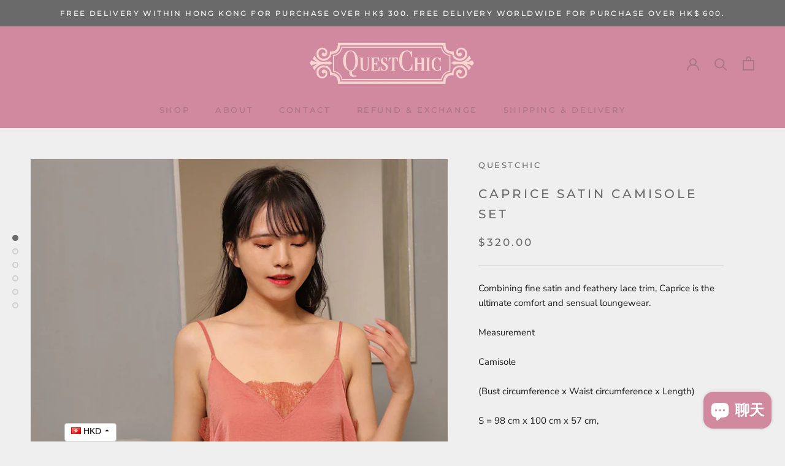

--- FILE ---
content_type: text/html; charset=utf-8
request_url: https://questchic.co/zh-tw/collections/camisole/products/caprice-satin-camisole-set
body_size: 29734
content:
<!doctype html>

<html class="no-js" lang="zh-TW">
  <head>





    <script async src="//questchic.co/cdn/shop/t/2/assets/geolizr-lib.js?v=3052798079135141051595936018" type="text/javascript"></script>

<script>
    if(typeof Geolizr === "undefined") {
        var Geolizr = {};
        Geolizr.version = 20200327;
    }

    // save geolizr-lib.js url to the sessionStorage
    sessionStorage.setItem('geolizr_lib_url', "//questchic.co/cdn/shop/t/2/assets/geolizr-lib.js?v=3052798079135141051595936018");
    if(typeof Geolizr.events === "undefined") Geolizr.events = {};
    if(typeof Geolizr.geolizrEvents === "undefined") Geolizr.geolizrEvents = [];

    Geolizr.config = function(config) {
        Geolizr.currency_widget_enabled = config.currency_widget_enabled === "true" || false;
        Geolizr.shopCurrency = 'HKD';
        
        Geolizr.moneyFormats = {"USD":{"moneyFormat":"${{amount}}","moneyWithCurrencyFormat":"${{amount}} USD","calculationString":false},"EUR":{"moneyFormat":"\u0026euro;{{amount}}","moneyWithCurrencyFormat":"\u0026euro;{{amount}} EUR","calculationString":false},"GBP":{"moneyFormat":"\u0026pound;{{amount}}","moneyWithCurrencyFormat":"\u0026pound;{{amount}} GBP","calculationString":false},"CAD":{"moneyFormat":"${{amount}}","moneyWithCurrencyFormat":"${{amount}} CAD","calculationString":false},"ALL":{"moneyFormat":"Lek {{amount}}","moneyWithCurrencyFormat":"Lek {{amount}} ALL","calculationString":false},"DZD":{"moneyFormat":"DA {{amount}}","moneyWithCurrencyFormat":"DA {{amount}} DZD","calculationString":false},"AOA":{"moneyFormat":"Kz{{amount}}","moneyWithCurrencyFormat":"Kz{{amount}} AOA","calculationString":false},"ARS":{"moneyFormat":"${{amount_with_comma_separator}}","moneyWithCurrencyFormat":"${{amount_with_comma_separator}} ARS","calculationString":false},"AMD":{"moneyFormat":"{{amount}} AMD","moneyWithCurrencyFormat":"{{amount}} AMD","calculationString":false},"AWG":{"moneyFormat":"Afl{{amount}}","moneyWithCurrencyFormat":"Afl{{amount}} AWG","calculationString":false},"AUD":{"moneyFormat":"${{amount}}","moneyWithCurrencyFormat":"${{amount}} AUD","calculationString":false},"BBD":{"moneyFormat":"${{amount}}","moneyWithCurrencyFormat":"${{amount}} Bds","calculationString":false},"AZN":{"moneyFormat":"m.{{amount}}","moneyWithCurrencyFormat":"m.{{amount}} AZN","calculationString":false},"BDT":{"moneyFormat":"Tk {{amount}}","moneyWithCurrencyFormat":"Tk {{amount}} BDT","calculationString":false},"BSD":{"moneyFormat":"BS${{amount}}","moneyWithCurrencyFormat":"BS${{amount}} BSD","calculationString":false},"BHD":{"moneyFormat":"{{amount}}0 BD","moneyWithCurrencyFormat":"{{amount}}0 BHD","calculationString":false},"BYR":{"moneyFormat":"Br {{amount}}","moneyWithCurrencyFormat":"Br {{amount}} BYR","calculationString":false},"BZD":{"moneyFormat":"BZ${{amount}}","moneyWithCurrencyFormat":"BZ${{amount}} BZD","calculationString":false},"BTN":{"moneyFormat":"Nu {{amount}}","moneyWithCurrencyFormat":"Nu {{amount}} BTN","calculationString":false},"BAM":{"moneyFormat":"KM {{amount_with_comma_separator}}","moneyWithCurrencyFormat":"KM {{amount_with_comma_separator}} BAM","calculationString":false},"BRL":{"moneyFormat":"R$ {{amount_with_comma_separator}}","moneyWithCurrencyFormat":"R$ {{amount_with_comma_separator}} BRL","calculationString":false},"BOB":{"moneyFormat":"Bs{{amount_with_comma_separator}}","moneyWithCurrencyFormat":"Bs{{amount_with_comma_separator}} BOB","calculationString":false},"BWP":{"moneyFormat":"P{{amount}}","moneyWithCurrencyFormat":"P{{amount}} BWP","calculationString":false},"BND":{"moneyFormat":"${{amount}}","moneyWithCurrencyFormat":"${{amount}} BND","calculationString":false},"BGN":{"moneyFormat":"{{amount}} лв","moneyWithCurrencyFormat":"{{amount}} лв BGN","calculationString":false},"MMK":{"moneyFormat":"K{{amount}}","moneyWithCurrencyFormat":"K{{amount}} MMK","calculationString":false},"KHR":{"moneyFormat":"KHR{{amount}}","moneyWithCurrencyFormat":"KHR{{amount}}","calculationString":false},"KYD":{"moneyFormat":"${{amount}}","moneyWithCurrencyFormat":"${{amount}} KYD","calculationString":false},"XAF":{"moneyFormat":"FCFA{{amount}}","moneyWithCurrencyFormat":"FCFA{{amount}} XAF","calculationString":false},"CLP":{"moneyFormat":"${{amount_no_decimals}}","moneyWithCurrencyFormat":"${{amount_no_decimals}} CLP","calculationString":false},"COP":{"moneyFormat":"${{amount_with_comma_separator}}","moneyWithCurrencyFormat":"${{amount_with_comma_separator}} COP","calculationString":false},"CRC":{"moneyFormat":"\u0026#8353; {{amount_with_comma_separator}}","moneyWithCurrencyFormat":"\u0026#8353; {{amount_with_comma_separator}} CRC","calculationString":false},"HRK":{"moneyFormat":"{{amount_with_comma_separator}} kn","moneyWithCurrencyFormat":"{{amount_with_comma_separator}} kn HRK","calculationString":false},"CZK":{"moneyFormat":"{{amount_with_comma_separator}} K\u0026#269;","moneyWithCurrencyFormat":"{{amount_with_comma_separator}} K\u0026#269;","calculationString":false},"DKK":{"moneyFormat":"{{amount_with_comma_separator}} kr.","moneyWithCurrencyFormat":"kr.{{amount_with_comma_separator}} DKK","calculationString":false},"DOP":{"moneyFormat":"RD$ {{amount}}","moneyWithCurrencyFormat":"RD$ {{amount}}","calculationString":false},"XCD":{"moneyFormat":"${{amount}}","moneyWithCurrencyFormat":"EC${{amount}}","calculationString":false},"EGP":{"moneyFormat":"LE {{amount}}","moneyWithCurrencyFormat":"LE {{amount}} EGP","calculationString":false},"ETB":{"moneyFormat":"Br{{amount}}","moneyWithCurrencyFormat":"Br{{amount}} ETB","calculationString":false},"XPF":{"moneyFormat":"{{amount_no_decimals_with_comma_separator}} XPF","moneyWithCurrencyFormat":"{{amount_no_decimals_with_comma_separator}} XPF","calculationString":false},"FJD":{"moneyFormat":"${{amount}}","moneyWithCurrencyFormat":"FJ${{amount}}","calculationString":false},"GMD":{"moneyFormat":"D {{amount}}","moneyWithCurrencyFormat":"D {{amount}} GMD","calculationString":false},"GHS":{"moneyFormat":"GH\u0026#8373;{{amount}}","moneyWithCurrencyFormat":"GH\u0026#8373;{{amount}}","calculationString":false},"GTQ":{"moneyFormat":"Q{{amount}}","moneyWithCurrencyFormat":"{{amount}} GTQ","calculationString":false},"GYD":{"moneyFormat":"G${{amount}}","moneyWithCurrencyFormat":"${{amount}} GYD","calculationString":false},"GEL":{"moneyFormat":"{{amount}} GEL","moneyWithCurrencyFormat":"{{amount}} GEL","calculationString":false},"HNL":{"moneyFormat":"L {{amount}}","moneyWithCurrencyFormat":"L {{amount}} HNL","calculationString":false},"HKD":{"moneyFormat":"${{amount}}","moneyWithCurrencyFormat":"HK${{amount}}","calculationString":false},"HUF":{"moneyFormat":"{{amount_no_decimals_with_comma_separator}}","moneyWithCurrencyFormat":"{{amount_no_decimals_with_comma_separator}} Ft","calculationString":false},"ISK":{"moneyFormat":"{{amount_no_decimals}} kr","moneyWithCurrencyFormat":"{{amount_no_decimals}} kr ISK","calculationString":false},"INR":{"moneyFormat":"Rs. {{amount}}","moneyWithCurrencyFormat":"Rs. {{amount}}","calculationString":false},"IDR":{"moneyFormat":"{{amount_with_comma_separator}}","moneyWithCurrencyFormat":"Rp {{amount_with_comma_separator}}","calculationString":false},"ILS":{"moneyFormat":"{{amount}} ILS","moneyWithCurrencyFormat":"{{amount}} ILS","calculationString":false},"JMD":{"moneyFormat":"${{amount}}","moneyWithCurrencyFormat":"${{amount}} JMD","calculationString":false},"JPY":{"moneyFormat":"\u0026#165;{{amount_no_decimals}}","moneyWithCurrencyFormat":"\u0026#165;{{amount_no_decimals}} JPY","calculationString":false},"JEP":{"moneyFormat":"\u0026pound;{{amount}}","moneyWithCurrencyFormat":"\u0026pound;{{amount}} JEP","calculationString":false},"JOD":{"moneyFormat":"{{amount}}0 JD","moneyWithCurrencyFormat":"{{amount}}0 JOD","calculationString":false},"KZT":{"moneyFormat":"{{amount}} KZT","moneyWithCurrencyFormat":"{{amount}} KZT","calculationString":false},"KES":{"moneyFormat":"KSh{{amount}}","moneyWithCurrencyFormat":"KSh{{amount}}","calculationString":false},"KWD":{"moneyFormat":"{{amount}}0 KD","moneyWithCurrencyFormat":"{{amount}}0 KWD","calculationString":false},"KGS":{"moneyFormat":"лв{{amount}}","moneyWithCurrencyFormat":"лв{{amount}}","calculationString":false},"LVL":{"moneyFormat":"Ls {{amount}}","moneyWithCurrencyFormat":"Ls {{amount}} LVL","calculationString":false},"LBP":{"moneyFormat":"L\u0026pound;{{amount}}","moneyWithCurrencyFormat":"L\u0026pound;{{amount}} LBP","calculationString":false},"LTL":{"moneyFormat":"{{amount}} Lt","moneyWithCurrencyFormat":"{{amount}} Lt","calculationString":false},"MGA":{"moneyFormat":"Ar {{amount}}","moneyWithCurrencyFormat":"Ar {{amount}} MGA","calculationString":false},"MKD":{"moneyFormat":"ден {{amount}}","moneyWithCurrencyFormat":"ден {{amount}} MKD","calculationString":false},"MOP":{"moneyFormat":"MOP${{amount}}","moneyWithCurrencyFormat":"MOP${{amount}}","calculationString":false},"MVR":{"moneyFormat":"Rf{{amount}}","moneyWithCurrencyFormat":"Rf{{amount}} MRf","calculationString":false},"MXN":{"moneyFormat":"$ {{amount}}","moneyWithCurrencyFormat":"$ {{amount}} MXN","calculationString":false},"MYR":{"moneyFormat":"RM{{amount}} MYR","moneyWithCurrencyFormat":"RM{{amount}} MYR","calculationString":false},"MUR":{"moneyFormat":"Rs {{amount}}","moneyWithCurrencyFormat":"Rs {{amount}} MUR","calculationString":false},"MDL":{"moneyFormat":"{{amount}} MDL","moneyWithCurrencyFormat":"{{amount}} MDL","calculationString":false},"MAD":{"moneyFormat":"{{amount}} dh","moneyWithCurrencyFormat":"Dh {{amount}} MAD","calculationString":false},"MNT":{"moneyFormat":"{{amount_no_decimals}} \u0026#8366","moneyWithCurrencyFormat":"{{amount_no_decimals}} MNT","calculationString":false},"MZN":{"moneyFormat":"{{amount}} Mt","moneyWithCurrencyFormat":"Mt {{amount}} MZN","calculationString":false},"NAD":{"moneyFormat":"N${{amount}}","moneyWithCurrencyFormat":"N${{amount}} NAD","calculationString":false},"NPR":{"moneyFormat":"Rs{{amount}}","moneyWithCurrencyFormat":"Rs{{amount}} NPR","calculationString":false},"ANG":{"moneyFormat":"\u0026fnof;{{amount}}","moneyWithCurrencyFormat":"{{amount}} NA\u0026fnof;","calculationString":false},"NZD":{"moneyFormat":"${{amount}}","moneyWithCurrencyFormat":"${{amount}} NZD","calculationString":false},"NIO":{"moneyFormat":"C${{amount}}","moneyWithCurrencyFormat":"C${{amount}} NIO","calculationString":false},"NGN":{"moneyFormat":"\u0026#8358;{{amount}}","moneyWithCurrencyFormat":"\u0026#8358;{{amount}} NGN","calculationString":false},"NOK":{"moneyFormat":"kr {{amount_with_comma_separator}}","moneyWithCurrencyFormat":"kr {{amount_with_comma_separator}} NOK","calculationString":false},"OMR":{"moneyFormat":"{{amount_with_comma_separator}} OMR","moneyWithCurrencyFormat":"{{amount_with_comma_separator}} OMR","calculationString":false},"PKR":{"moneyFormat":"Rs.{{amount}}","moneyWithCurrencyFormat":"Rs.{{amount}} PKR","calculationString":false},"PGK":{"moneyFormat":"K {{amount}}","moneyWithCurrencyFormat":"K {{amount}} PGK","calculationString":false},"PYG":{"moneyFormat":"Gs. {{amount_no_decimals_with_comma_separator}}","moneyWithCurrencyFormat":"Gs. {{amount_no_decimals_with_comma_separator}} PYG","calculationString":false},"PEN":{"moneyFormat":"S\/. {{amount}}","moneyWithCurrencyFormat":"S\/. {{amount}} PEN","calculationString":false},"PHP":{"moneyFormat":"\u0026#8369;{{amount}}","moneyWithCurrencyFormat":"\u0026#8369;{{amount}} PHP","calculationString":false},"PLN":{"moneyFormat":"{{amount_with_comma_separator}} zl","moneyWithCurrencyFormat":"{{amount_with_comma_separator}} zl PLN","calculationString":false},"QAR":{"moneyFormat":"QAR {{amount_with_comma_separator}}","moneyWithCurrencyFormat":"QAR {{amount_with_comma_separator}}","calculationString":false},"RON":{"moneyFormat":"{{amount_with_comma_separator}} lei","moneyWithCurrencyFormat":"{{amount_with_comma_separator}} lei RON","calculationString":false},"RUB":{"moneyFormat":"\u0026#1088;\u0026#1091;\u0026#1073;{{amount_with_comma_separator}}","moneyWithCurrencyFormat":"\u0026#1088;\u0026#1091;\u0026#1073;{{amount_with_comma_separator}} RUB","calculationString":false},"RWF":{"moneyFormat":"{{amount_no_decimals}} RF","moneyWithCurrencyFormat":"{{amount_no_decimals}} RWF","calculationString":false},"WST":{"moneyFormat":"WS$ {{amount}}","moneyWithCurrencyFormat":"WS$ {{amount}} WST","calculationString":false},"SAR":{"moneyFormat":"{{amount}} SR","moneyWithCurrencyFormat":"{{amount}} SAR","calculationString":false},"STD":{"moneyFormat":"Db {{amount}}","moneyWithCurrencyFormat":"Db {{amount}} STD","calculationString":false},"RSD":{"moneyFormat":"{{amount}} RSD","moneyWithCurrencyFormat":"{{amount}} RSD","calculationString":false},"SCR":{"moneyFormat":"Rs {{amount}}","moneyWithCurrencyFormat":"Rs {{amount}} SCR","calculationString":false},"SGD":{"moneyFormat":"${{amount}}","moneyWithCurrencyFormat":"${{amount}} SGD","calculationString":false},"SYP":{"moneyFormat":"S\u0026pound;{{amount}}","moneyWithCurrencyFormat":"S\u0026pound;{{amount}} SYP","calculationString":false},"ZAR":{"moneyFormat":"R {{amount}}","moneyWithCurrencyFormat":"R {{amount}} ZAR","calculationString":false},"KRW":{"moneyFormat":"\u0026#8361;{{amount_no_decimals}}","moneyWithCurrencyFormat":"\u0026#8361;{{amount_no_decimals}} KRW","calculationString":false},"LKR":{"moneyFormat":"Rs {{amount}}","moneyWithCurrencyFormat":"Rs {{amount}} LKR","calculationString":false},"SEK":{"moneyFormat":"{{amount_no_decimals}} kr","moneyWithCurrencyFormat":"{{amount_no_decimals}} kr SEK","calculationString":false},"CHF":{"moneyFormat":"SFr. {{amount}}","moneyWithCurrencyFormat":"SFr. {{amount}} CHF","calculationString":false},"TWD":{"moneyFormat":"${{amount}}","moneyWithCurrencyFormat":"${{amount}} TWD","calculationString":false},"THB":{"moneyFormat":"{{amount}} \u0026#xe3f;","moneyWithCurrencyFormat":"{{amount}} \u0026#xe3f; THB","calculationString":false},"TZS":{"moneyFormat":"{{amount}} TZS","moneyWithCurrencyFormat":"{{amount}} TZS","calculationString":false},"TTD":{"moneyFormat":"${{amount}}","moneyWithCurrencyFormat":"${{amount}} TTD","calculationString":false},"TND":{"moneyFormat":"د.ت {{amount}}","moneyWithCurrencyFormat":"{{amount}} DT","calculationString":false},"TRY":{"moneyFormat":"{{amount}}TL","moneyWithCurrencyFormat":"{{amount}}TL","calculationString":false},"UGX":{"moneyFormat":"Ush {{amount_no_decimals}}","moneyWithCurrencyFormat":"Ush {{amount_no_decimals}} UGX","calculationString":false},"UAH":{"moneyFormat":"₴{{amount}}","moneyWithCurrencyFormat":"₴{{amount}} UAH","calculationString":false},"AED":{"moneyFormat":"Dhs. {{amount}}","moneyWithCurrencyFormat":"Dhs. {{amount}} AED","calculationString":false},"UYU":{"moneyFormat":"${{amount_with_comma_separator}}","moneyWithCurrencyFormat":"${{amount_with_comma_separator}} UYU","calculationString":false},"VUV":{"moneyFormat":"${{amount}}","moneyWithCurrencyFormat":"${{amount}}VT","calculationString":false},"VEF":{"moneyFormat":"Bs. {{amount_with_comma_separator}}","moneyWithCurrencyFormat":"Bs. {{amount_with_comma_separator}} VEF","calculationString":false},"VND":{"moneyFormat":"{{amount_no_decimals_with_comma_separator}}\u0026#8363;","moneyWithCurrencyFormat":"{{amount_no_decimals_with_comma_separator}} VND","calculationString":false},"XBT":{"moneyFormat":"{{amount}} BTC","moneyWithCurrencyFormat":"{{amount}} BTC","calculationString":false},"XOF":{"moneyFormat":"CFA{{amount}}","moneyWithCurrencyFormat":"CFA{{amount}} XOF","calculationString":false},"ZMW":{"moneyFormat":"K{{amount_no_decimals_with_comma_separator}}","moneyWithCurrencyFormat":"ZMW{{amount_no_decimals_with_comma_separator}}","calculationString":false},"CNY":{"moneyFormat":"{{amount}} Ұ","moneyWithCurrencyFormat":"{{amount}} Ұ CNY","calculationString":false},"KPW":{"moneyFormat":"{{amount}} ₩","moneyWithCurrencyFormat":"{{amount}} ₩ KPW","calculationString":false},"IQD":{"moneyFormat":"{{amount}} د.ع","moneyWithCurrencyFormat":"{{amount}} د.ع","calculationString":false}};
        
        Geolizr.shopifyFormatMoneySet = false;
        Geolizr.observeElements = [];
    };

    /* Geolizr money format presetter */
    
    Geolizr.moneyFormats = {"USD":{"moneyFormat":"${{amount}}","moneyWithCurrencyFormat":"${{amount}} USD","calculationString":false},"EUR":{"moneyFormat":"\u0026euro;{{amount}}","moneyWithCurrencyFormat":"\u0026euro;{{amount}} EUR","calculationString":false},"GBP":{"moneyFormat":"\u0026pound;{{amount}}","moneyWithCurrencyFormat":"\u0026pound;{{amount}} GBP","calculationString":false},"CAD":{"moneyFormat":"${{amount}}","moneyWithCurrencyFormat":"${{amount}} CAD","calculationString":false},"ALL":{"moneyFormat":"Lek {{amount}}","moneyWithCurrencyFormat":"Lek {{amount}} ALL","calculationString":false},"DZD":{"moneyFormat":"DA {{amount}}","moneyWithCurrencyFormat":"DA {{amount}} DZD","calculationString":false},"AOA":{"moneyFormat":"Kz{{amount}}","moneyWithCurrencyFormat":"Kz{{amount}} AOA","calculationString":false},"ARS":{"moneyFormat":"${{amount_with_comma_separator}}","moneyWithCurrencyFormat":"${{amount_with_comma_separator}} ARS","calculationString":false},"AMD":{"moneyFormat":"{{amount}} AMD","moneyWithCurrencyFormat":"{{amount}} AMD","calculationString":false},"AWG":{"moneyFormat":"Afl{{amount}}","moneyWithCurrencyFormat":"Afl{{amount}} AWG","calculationString":false},"AUD":{"moneyFormat":"${{amount}}","moneyWithCurrencyFormat":"${{amount}} AUD","calculationString":false},"BBD":{"moneyFormat":"${{amount}}","moneyWithCurrencyFormat":"${{amount}} Bds","calculationString":false},"AZN":{"moneyFormat":"m.{{amount}}","moneyWithCurrencyFormat":"m.{{amount}} AZN","calculationString":false},"BDT":{"moneyFormat":"Tk {{amount}}","moneyWithCurrencyFormat":"Tk {{amount}} BDT","calculationString":false},"BSD":{"moneyFormat":"BS${{amount}}","moneyWithCurrencyFormat":"BS${{amount}} BSD","calculationString":false},"BHD":{"moneyFormat":"{{amount}}0 BD","moneyWithCurrencyFormat":"{{amount}}0 BHD","calculationString":false},"BYR":{"moneyFormat":"Br {{amount}}","moneyWithCurrencyFormat":"Br {{amount}} BYR","calculationString":false},"BZD":{"moneyFormat":"BZ${{amount}}","moneyWithCurrencyFormat":"BZ${{amount}} BZD","calculationString":false},"BTN":{"moneyFormat":"Nu {{amount}}","moneyWithCurrencyFormat":"Nu {{amount}} BTN","calculationString":false},"BAM":{"moneyFormat":"KM {{amount_with_comma_separator}}","moneyWithCurrencyFormat":"KM {{amount_with_comma_separator}} BAM","calculationString":false},"BRL":{"moneyFormat":"R$ {{amount_with_comma_separator}}","moneyWithCurrencyFormat":"R$ {{amount_with_comma_separator}} BRL","calculationString":false},"BOB":{"moneyFormat":"Bs{{amount_with_comma_separator}}","moneyWithCurrencyFormat":"Bs{{amount_with_comma_separator}} BOB","calculationString":false},"BWP":{"moneyFormat":"P{{amount}}","moneyWithCurrencyFormat":"P{{amount}} BWP","calculationString":false},"BND":{"moneyFormat":"${{amount}}","moneyWithCurrencyFormat":"${{amount}} BND","calculationString":false},"BGN":{"moneyFormat":"{{amount}} лв","moneyWithCurrencyFormat":"{{amount}} лв BGN","calculationString":false},"MMK":{"moneyFormat":"K{{amount}}","moneyWithCurrencyFormat":"K{{amount}} MMK","calculationString":false},"KHR":{"moneyFormat":"KHR{{amount}}","moneyWithCurrencyFormat":"KHR{{amount}}","calculationString":false},"KYD":{"moneyFormat":"${{amount}}","moneyWithCurrencyFormat":"${{amount}} KYD","calculationString":false},"XAF":{"moneyFormat":"FCFA{{amount}}","moneyWithCurrencyFormat":"FCFA{{amount}} XAF","calculationString":false},"CLP":{"moneyFormat":"${{amount_no_decimals}}","moneyWithCurrencyFormat":"${{amount_no_decimals}} CLP","calculationString":false},"COP":{"moneyFormat":"${{amount_with_comma_separator}}","moneyWithCurrencyFormat":"${{amount_with_comma_separator}} COP","calculationString":false},"CRC":{"moneyFormat":"\u0026#8353; {{amount_with_comma_separator}}","moneyWithCurrencyFormat":"\u0026#8353; {{amount_with_comma_separator}} CRC","calculationString":false},"HRK":{"moneyFormat":"{{amount_with_comma_separator}} kn","moneyWithCurrencyFormat":"{{amount_with_comma_separator}} kn HRK","calculationString":false},"CZK":{"moneyFormat":"{{amount_with_comma_separator}} K\u0026#269;","moneyWithCurrencyFormat":"{{amount_with_comma_separator}} K\u0026#269;","calculationString":false},"DKK":{"moneyFormat":"{{amount_with_comma_separator}} kr.","moneyWithCurrencyFormat":"kr.{{amount_with_comma_separator}} DKK","calculationString":false},"DOP":{"moneyFormat":"RD$ {{amount}}","moneyWithCurrencyFormat":"RD$ {{amount}}","calculationString":false},"XCD":{"moneyFormat":"${{amount}}","moneyWithCurrencyFormat":"EC${{amount}}","calculationString":false},"EGP":{"moneyFormat":"LE {{amount}}","moneyWithCurrencyFormat":"LE {{amount}} EGP","calculationString":false},"ETB":{"moneyFormat":"Br{{amount}}","moneyWithCurrencyFormat":"Br{{amount}} ETB","calculationString":false},"XPF":{"moneyFormat":"{{amount_no_decimals_with_comma_separator}} XPF","moneyWithCurrencyFormat":"{{amount_no_decimals_with_comma_separator}} XPF","calculationString":false},"FJD":{"moneyFormat":"${{amount}}","moneyWithCurrencyFormat":"FJ${{amount}}","calculationString":false},"GMD":{"moneyFormat":"D {{amount}}","moneyWithCurrencyFormat":"D {{amount}} GMD","calculationString":false},"GHS":{"moneyFormat":"GH\u0026#8373;{{amount}}","moneyWithCurrencyFormat":"GH\u0026#8373;{{amount}}","calculationString":false},"GTQ":{"moneyFormat":"Q{{amount}}","moneyWithCurrencyFormat":"{{amount}} GTQ","calculationString":false},"GYD":{"moneyFormat":"G${{amount}}","moneyWithCurrencyFormat":"${{amount}} GYD","calculationString":false},"GEL":{"moneyFormat":"{{amount}} GEL","moneyWithCurrencyFormat":"{{amount}} GEL","calculationString":false},"HNL":{"moneyFormat":"L {{amount}}","moneyWithCurrencyFormat":"L {{amount}} HNL","calculationString":false},"HKD":{"moneyFormat":"${{amount}}","moneyWithCurrencyFormat":"HK${{amount}}","calculationString":false},"HUF":{"moneyFormat":"{{amount_no_decimals_with_comma_separator}}","moneyWithCurrencyFormat":"{{amount_no_decimals_with_comma_separator}} Ft","calculationString":false},"ISK":{"moneyFormat":"{{amount_no_decimals}} kr","moneyWithCurrencyFormat":"{{amount_no_decimals}} kr ISK","calculationString":false},"INR":{"moneyFormat":"Rs. {{amount}}","moneyWithCurrencyFormat":"Rs. {{amount}}","calculationString":false},"IDR":{"moneyFormat":"{{amount_with_comma_separator}}","moneyWithCurrencyFormat":"Rp {{amount_with_comma_separator}}","calculationString":false},"ILS":{"moneyFormat":"{{amount}} ILS","moneyWithCurrencyFormat":"{{amount}} ILS","calculationString":false},"JMD":{"moneyFormat":"${{amount}}","moneyWithCurrencyFormat":"${{amount}} JMD","calculationString":false},"JPY":{"moneyFormat":"\u0026#165;{{amount_no_decimals}}","moneyWithCurrencyFormat":"\u0026#165;{{amount_no_decimals}} JPY","calculationString":false},"JEP":{"moneyFormat":"\u0026pound;{{amount}}","moneyWithCurrencyFormat":"\u0026pound;{{amount}} JEP","calculationString":false},"JOD":{"moneyFormat":"{{amount}}0 JD","moneyWithCurrencyFormat":"{{amount}}0 JOD","calculationString":false},"KZT":{"moneyFormat":"{{amount}} KZT","moneyWithCurrencyFormat":"{{amount}} KZT","calculationString":false},"KES":{"moneyFormat":"KSh{{amount}}","moneyWithCurrencyFormat":"KSh{{amount}}","calculationString":false},"KWD":{"moneyFormat":"{{amount}}0 KD","moneyWithCurrencyFormat":"{{amount}}0 KWD","calculationString":false},"KGS":{"moneyFormat":"лв{{amount}}","moneyWithCurrencyFormat":"лв{{amount}}","calculationString":false},"LVL":{"moneyFormat":"Ls {{amount}}","moneyWithCurrencyFormat":"Ls {{amount}} LVL","calculationString":false},"LBP":{"moneyFormat":"L\u0026pound;{{amount}}","moneyWithCurrencyFormat":"L\u0026pound;{{amount}} LBP","calculationString":false},"LTL":{"moneyFormat":"{{amount}} Lt","moneyWithCurrencyFormat":"{{amount}} Lt","calculationString":false},"MGA":{"moneyFormat":"Ar {{amount}}","moneyWithCurrencyFormat":"Ar {{amount}} MGA","calculationString":false},"MKD":{"moneyFormat":"ден {{amount}}","moneyWithCurrencyFormat":"ден {{amount}} MKD","calculationString":false},"MOP":{"moneyFormat":"MOP${{amount}}","moneyWithCurrencyFormat":"MOP${{amount}}","calculationString":false},"MVR":{"moneyFormat":"Rf{{amount}}","moneyWithCurrencyFormat":"Rf{{amount}} MRf","calculationString":false},"MXN":{"moneyFormat":"$ {{amount}}","moneyWithCurrencyFormat":"$ {{amount}} MXN","calculationString":false},"MYR":{"moneyFormat":"RM{{amount}} MYR","moneyWithCurrencyFormat":"RM{{amount}} MYR","calculationString":false},"MUR":{"moneyFormat":"Rs {{amount}}","moneyWithCurrencyFormat":"Rs {{amount}} MUR","calculationString":false},"MDL":{"moneyFormat":"{{amount}} MDL","moneyWithCurrencyFormat":"{{amount}} MDL","calculationString":false},"MAD":{"moneyFormat":"{{amount}} dh","moneyWithCurrencyFormat":"Dh {{amount}} MAD","calculationString":false},"MNT":{"moneyFormat":"{{amount_no_decimals}} \u0026#8366","moneyWithCurrencyFormat":"{{amount_no_decimals}} MNT","calculationString":false},"MZN":{"moneyFormat":"{{amount}} Mt","moneyWithCurrencyFormat":"Mt {{amount}} MZN","calculationString":false},"NAD":{"moneyFormat":"N${{amount}}","moneyWithCurrencyFormat":"N${{amount}} NAD","calculationString":false},"NPR":{"moneyFormat":"Rs{{amount}}","moneyWithCurrencyFormat":"Rs{{amount}} NPR","calculationString":false},"ANG":{"moneyFormat":"\u0026fnof;{{amount}}","moneyWithCurrencyFormat":"{{amount}} NA\u0026fnof;","calculationString":false},"NZD":{"moneyFormat":"${{amount}}","moneyWithCurrencyFormat":"${{amount}} NZD","calculationString":false},"NIO":{"moneyFormat":"C${{amount}}","moneyWithCurrencyFormat":"C${{amount}} NIO","calculationString":false},"NGN":{"moneyFormat":"\u0026#8358;{{amount}}","moneyWithCurrencyFormat":"\u0026#8358;{{amount}} NGN","calculationString":false},"NOK":{"moneyFormat":"kr {{amount_with_comma_separator}}","moneyWithCurrencyFormat":"kr {{amount_with_comma_separator}} NOK","calculationString":false},"OMR":{"moneyFormat":"{{amount_with_comma_separator}} OMR","moneyWithCurrencyFormat":"{{amount_with_comma_separator}} OMR","calculationString":false},"PKR":{"moneyFormat":"Rs.{{amount}}","moneyWithCurrencyFormat":"Rs.{{amount}} PKR","calculationString":false},"PGK":{"moneyFormat":"K {{amount}}","moneyWithCurrencyFormat":"K {{amount}} PGK","calculationString":false},"PYG":{"moneyFormat":"Gs. {{amount_no_decimals_with_comma_separator}}","moneyWithCurrencyFormat":"Gs. {{amount_no_decimals_with_comma_separator}} PYG","calculationString":false},"PEN":{"moneyFormat":"S\/. {{amount}}","moneyWithCurrencyFormat":"S\/. {{amount}} PEN","calculationString":false},"PHP":{"moneyFormat":"\u0026#8369;{{amount}}","moneyWithCurrencyFormat":"\u0026#8369;{{amount}} PHP","calculationString":false},"PLN":{"moneyFormat":"{{amount_with_comma_separator}} zl","moneyWithCurrencyFormat":"{{amount_with_comma_separator}} zl PLN","calculationString":false},"QAR":{"moneyFormat":"QAR {{amount_with_comma_separator}}","moneyWithCurrencyFormat":"QAR {{amount_with_comma_separator}}","calculationString":false},"RON":{"moneyFormat":"{{amount_with_comma_separator}} lei","moneyWithCurrencyFormat":"{{amount_with_comma_separator}} lei RON","calculationString":false},"RUB":{"moneyFormat":"\u0026#1088;\u0026#1091;\u0026#1073;{{amount_with_comma_separator}}","moneyWithCurrencyFormat":"\u0026#1088;\u0026#1091;\u0026#1073;{{amount_with_comma_separator}} RUB","calculationString":false},"RWF":{"moneyFormat":"{{amount_no_decimals}} RF","moneyWithCurrencyFormat":"{{amount_no_decimals}} RWF","calculationString":false},"WST":{"moneyFormat":"WS$ {{amount}}","moneyWithCurrencyFormat":"WS$ {{amount}} WST","calculationString":false},"SAR":{"moneyFormat":"{{amount}} SR","moneyWithCurrencyFormat":"{{amount}} SAR","calculationString":false},"STD":{"moneyFormat":"Db {{amount}}","moneyWithCurrencyFormat":"Db {{amount}} STD","calculationString":false},"RSD":{"moneyFormat":"{{amount}} RSD","moneyWithCurrencyFormat":"{{amount}} RSD","calculationString":false},"SCR":{"moneyFormat":"Rs {{amount}}","moneyWithCurrencyFormat":"Rs {{amount}} SCR","calculationString":false},"SGD":{"moneyFormat":"${{amount}}","moneyWithCurrencyFormat":"${{amount}} SGD","calculationString":false},"SYP":{"moneyFormat":"S\u0026pound;{{amount}}","moneyWithCurrencyFormat":"S\u0026pound;{{amount}} SYP","calculationString":false},"ZAR":{"moneyFormat":"R {{amount}}","moneyWithCurrencyFormat":"R {{amount}} ZAR","calculationString":false},"KRW":{"moneyFormat":"\u0026#8361;{{amount_no_decimals}}","moneyWithCurrencyFormat":"\u0026#8361;{{amount_no_decimals}} KRW","calculationString":false},"LKR":{"moneyFormat":"Rs {{amount}}","moneyWithCurrencyFormat":"Rs {{amount}} LKR","calculationString":false},"SEK":{"moneyFormat":"{{amount_no_decimals}} kr","moneyWithCurrencyFormat":"{{amount_no_decimals}} kr SEK","calculationString":false},"CHF":{"moneyFormat":"SFr. {{amount}}","moneyWithCurrencyFormat":"SFr. {{amount}} CHF","calculationString":false},"TWD":{"moneyFormat":"${{amount}}","moneyWithCurrencyFormat":"${{amount}} TWD","calculationString":false},"THB":{"moneyFormat":"{{amount}} \u0026#xe3f;","moneyWithCurrencyFormat":"{{amount}} \u0026#xe3f; THB","calculationString":false},"TZS":{"moneyFormat":"{{amount}} TZS","moneyWithCurrencyFormat":"{{amount}} TZS","calculationString":false},"TTD":{"moneyFormat":"${{amount}}","moneyWithCurrencyFormat":"${{amount}} TTD","calculationString":false},"TND":{"moneyFormat":"د.ت {{amount}}","moneyWithCurrencyFormat":"{{amount}} DT","calculationString":false},"TRY":{"moneyFormat":"{{amount}}TL","moneyWithCurrencyFormat":"{{amount}}TL","calculationString":false},"UGX":{"moneyFormat":"Ush {{amount_no_decimals}}","moneyWithCurrencyFormat":"Ush {{amount_no_decimals}} UGX","calculationString":false},"UAH":{"moneyFormat":"₴{{amount}}","moneyWithCurrencyFormat":"₴{{amount}} UAH","calculationString":false},"AED":{"moneyFormat":"Dhs. {{amount}}","moneyWithCurrencyFormat":"Dhs. {{amount}} AED","calculationString":false},"UYU":{"moneyFormat":"${{amount_with_comma_separator}}","moneyWithCurrencyFormat":"${{amount_with_comma_separator}} UYU","calculationString":false},"VUV":{"moneyFormat":"${{amount}}","moneyWithCurrencyFormat":"${{amount}}VT","calculationString":false},"VEF":{"moneyFormat":"Bs. {{amount_with_comma_separator}}","moneyWithCurrencyFormat":"Bs. {{amount_with_comma_separator}} VEF","calculationString":false},"VND":{"moneyFormat":"{{amount_no_decimals_with_comma_separator}}\u0026#8363;","moneyWithCurrencyFormat":"{{amount_no_decimals_with_comma_separator}} VND","calculationString":false},"XBT":{"moneyFormat":"{{amount}} BTC","moneyWithCurrencyFormat":"{{amount}} BTC","calculationString":false},"XOF":{"moneyFormat":"CFA{{amount}}","moneyWithCurrencyFormat":"CFA{{amount}} XOF","calculationString":false},"ZMW":{"moneyFormat":"K{{amount_no_decimals_with_comma_separator}}","moneyWithCurrencyFormat":"ZMW{{amount_no_decimals_with_comma_separator}}","calculationString":false},"CNY":{"moneyFormat":"{{amount}} Ұ","moneyWithCurrencyFormat":"{{amount}} Ұ CNY","calculationString":false},"KPW":{"moneyFormat":"{{amount}} ₩","moneyWithCurrencyFormat":"{{amount}} ₩ KPW","calculationString":false},"IQD":{"moneyFormat":"{{amount}} د.ع","moneyWithCurrencyFormat":"{{amount}} د.ع","calculationString":false}};
    

    /* Geolizr Provider Setter */
    Geolizr.presetService = false;
    Geolizr.activateIpInfo = function(accessKey) { Geolizr.presetService = { name: 'ipInfo', accessKey: accessKey }; };
    Geolizr.activateLovelyAppProvider = function() { Geolizr.presetService = { name: 'lovelyAppProvider' }; };
    Geolizr.activateIpApiCo = function(accessKey) { Geolizr.presetService = { name: 'ipApiCo', accessKey: accessKey }; };
    Geolizr.activateDbIpProvider = function(accessKey) { Geolizr.presetService = { name: 'dbIpProvider', accessKey: accessKey }; };
    Geolizr.activateIpStackProvider = function(accessKey) { Geolizr.presetService = { name: 'ipStackProvider', accessKey: accessKey }; };
    Geolizr.activateGeolizrIPApiProvider = function(accessKey) { Geolizr.presetService = { name: 'geolizrIpApiProvider', accessKey: accessKey }; };

    

    /* Service Aliase */
    Geolizr.activateFreegeoip = Geolizr.activateIpStackProvider;
    Geolizr.requestLocaleRootUrl = "\/zh-tw";
    Geolizr.addSystemEventListener = function(name, callback) {
        if (typeof Geolizr.realInit !== 'undefined') {
            Geolizr.realInit(function($) {
                callback({jquery: $});
            })
        } else {
            Geolizr.geolizrEvents.push(new CustomEvent(name));
            document.addEventListener(name, callback);
        }
    };

    Geolizr.addEventListener = function(name, callback, priority) {
        if(typeof priority == "undefined") priority = 100;
        if(typeof Geolizr.realAddEventListener === "undefined") {
            if (!Geolizr.events[name]) Geolizr.events[name] = [];
            Geolizr.events[name].push({callback: callback, priority: priority});
        } else {
            Geolizr.realAddEventListener(name, callback, priority);
        }
    };

    Geolizr.getGeoData = function(callback) {
        if(typeof Geolizr.realGetGeoData === "undefined") {
            Geolizr.addEventListener('geolizr.init', function() {
                Geolizr.getGeoData(callback);
            }, 200)
        } else {
            Geolizr.realGetGeoData(callback);
        }
    };

    Geolizr.init = function(callback, priority) {
        if(typeof Geolizr.realInit === "undefined")
            Geolizr.addEventListener("geolizr.init", callback, priority);
        else
            Geolizr.realInit(callback, priority);
    };


    Geolizr.notification_widget_enabled = false;
    Geolizr.popup_widget_enabled = false;
    Geolizr.api_widget_enabled = false;
    Geolizr.currency_widget_enabled = true;
    Geolizr.redirect_widget_enabled = false;

    Geolizr.enables = {
        'notification_widget_enabled': Geolizr.notification_widget_enabled,
        'popup_widget_enabled': Geolizr.popup_widget_enabled,
        'api_widget_enabled': Geolizr.api_widget_enabled,
        'currency_widget_enabled': Geolizr.currency_widget_enabled,
        'redirect_widget_enabled': Geolizr.redirect_widget_enabled
    };

    

    if(Geolizr.popup_widget_enabled || Geolizr.notification_widget_enabled || Geolizr.currency_widget_enabled) {
        Geolizr.geolizrCssFile = "//questchic.co/cdn/shop/t/2/assets/geolizr-lib.css?v=131976552225837042031595936019";
    }

</script>
<style>
    .geolizr-currency-switch-wrapper { visibility: hidden; }
    #geolizr-notification{position:fixed!important;top:0!important;left:0!important;margin:0!important;padding:0!important;width:100%!important;height:auto!important;min-height:0!important;max-height:none!important;z-index:10000000!important}
    #geolizr-notification>#geolizr-notification-message-wrapper{text-align:center!important;width:100%!important;padding:10px!important;-webkit-box-shadow:10px 10px 5px 0 rgba(143,143,143,.35);-moz-box-shadow:10px 10px 5px 0 rgba(143,143,143,.35);box-shadow:10px 10px 5px 0 rgba(143,143,143,.35)}
    #geolizr-dismiss-notification{box-sizing:content-box;padding:5px!important;margin:0!important;position:absolute!important;right:8px!important;text-decoration:none!important;font-family:Arial,serif ! important;top:8px!important;height:15px!important;border-radius:15px;width:15px!important;line-height:16px;font-size:20px;font-weight:700;cursor:pointer;display:inline-block}
    .geolizr-popup-background{position:fixed;top:0;left:0;right:0;bottom:0;height:100%;width:100%;z-index:10000005!important}
    .geolizr-popup{position:fixed!important;width:560px!important;height:400px!important;z-index:10000010!important;border:1px solid grey}
    .geolizr-popup.gp-center{top:50%!important;left:50%!important;margin-top:-200px!important;margin-left:-280px!important}
    .geolizr-popup.gp-mobile{width:84%!important;height:84%!important;top:0!important;left:0!important;margin:8%}
    #geolizr-popup-content-iframe{width:100%!important;height:100%!important;border:0}
    .slideInDown { -webkit-animation-name: slideInDown; animation-name: slideInDown; -webkit-animation-duration: 1s; animation-duration: 1s; -webkit-animation-fill-mode: both; animation-fill-mode: both; }
    @-webkit-keyframes slideInDown { 0% { -webkit-transform: translateY(-100%); transform: translateY(-100%); visibility: visible;} 100% {-webkit-transform: translateY(0); transform: translateY(0); } }
    @keyframes slideInDown { 0% {-webkit-transform: translateY(-100%); transform: translateY(-100%);visibility: visible; } 100% { -webkit-transform: translateY(0); transform: translateY(0); } }
    .geolizr-currency-switch-wrapper.geolizr-absolute-auto{z-index:10000000;position:fixed}
    .geolizr-currency-switch-wrapper{z-index:10000000!important;height:20px;width:85px;position:relative}
    .geolizr-currency-switcher{padding:1px 10px;margin:0;width:85px;height:30px;border-radius:4px;box-sizing: border-box;}
    .geolizr-currency-links{overflow:scroll;overflow-x:hidden;border-radius:4px;padding:5px 10px;margin:0;list-style:none;line-height:1.42857143;background-color:#fff;width:82px;max-height:200px;display:none}
    .geolizr-currency-switch-wrapper .geolizr-currency-links-up{bottom:30px;position:absolute}
    .geolizr-currency-switch-wrapper .geolizr-currency-links-down{top:30px;position:absolute}
    li.geolizr-currency-list-li{float:none!important;margin:0!important;padding:0 0 0 10px}
    .geolizr-currency-list-link{white-space:nowrap}
    .geolizr-currency-link i,.geolizr-currency-list-link i{width:16px!important;height:11px}
    [class^="famfamfam-flag"]{display:inline-block;width:16px;height:11px;line-height:11px}
    .geolizr-currency-switcher-value{width:42px;min-width:42px;max-width:42px;display:inline-block;text-align:left}
    .geolizr-currency-switcher-arrow-down,.geolizr-currency-switcher-arrow-up{content:"s";position:absolute;right:3px;top:0;width:16px;height:20px;margin:0}
    .geolizr-currency-switcher-arrow-up:after{content:"▴"}
    .geolizr-currency-switcher-arrow-down:after{content:"▾"}
    .geolizr-selectable-currency{width:42px;min-width:42px;max-width:42px;display:inline-block;text-align:left}
    .geolizr-shop-currency{width:42px;min-width:42px;max-width:42px;display:inline-block}
    .geolizr-currency-link li{padding:0;margin:0}
    #geolizr-notification-spanner{width:100%!important;line-height:4px!important;height:4px!important;min-height:4px!important;max-height:4px!important}
    body.geolizr-popup-open { overflow: hidden; }
</style>

    <meta charset="utf-8"> 
    <meta http-equiv="X-UA-Compatible" content="IE=edge,chrome=1">
    <meta name="viewport" content="width=device-width, initial-scale=1.0, height=device-height, minimum-scale=1.0, maximum-scale=1.0">
    <meta name="theme-color" content="">

    <title>
      Caprice Satin Camisole Set &ndash; QuestChic
    </title><meta name="description" content="Combining fine satin and feathery lace trim, Caprice is the ultimate comfort and sensual loungewear.  Measurement Camisole (Bust circumference x Waist circumference x Length)  S = 98 cm x 100 cm x 57 cm, M = 102 cm x 104 cm x 57 cm.  Shorts (Waist circumference x Hip circumference x Length)  S = 64 cm x 98 cm x 31.5 cm"><link rel="canonical" href="https://questchic.co/zh-tw/products/caprice-satin-camisole-set"><meta property="og:type" content="product">
  <meta property="og:title" content="Caprice Satin Camisole Set"><meta property="og:image" content="http://questchic.co/cdn/shop/products/DA1F1E70-2F89-4614-8824-041CF7E9A08A_1024x.jpg?v=1611760669">
    <meta property="og:image:secure_url" content="https://questchic.co/cdn/shop/products/DA1F1E70-2F89-4614-8824-041CF7E9A08A_1024x.jpg?v=1611760669"><meta property="og:image" content="http://questchic.co/cdn/shop/products/4CACE33A-61C7-417A-BD51-93FB9EA56CE3_1024x.jpg?v=1611760669">
    <meta property="og:image:secure_url" content="https://questchic.co/cdn/shop/products/4CACE33A-61C7-417A-BD51-93FB9EA56CE3_1024x.jpg?v=1611760669"><meta property="og:image" content="http://questchic.co/cdn/shop/products/BA26B618-6F8E-4650-8707-8BB0753FA491_1024x.jpg?v=1611760669">
    <meta property="og:image:secure_url" content="https://questchic.co/cdn/shop/products/BA26B618-6F8E-4650-8707-8BB0753FA491_1024x.jpg?v=1611760669"><meta property="product:price:amount" content="320.00">
  <meta property="product:price:currency" content="HKD"><meta property="og:description" content="Combining fine satin and feathery lace trim, Caprice is the ultimate comfort and sensual loungewear.  Measurement Camisole (Bust circumference x Waist circumference x Length)  S = 98 cm x 100 cm x 57 cm, M = 102 cm x 104 cm x 57 cm.  Shorts (Waist circumference x Hip circumference x Length)  S = 64 cm x 98 cm x 31.5 cm"><meta property="og:url" content="https://questchic.co/zh-tw/products/caprice-satin-camisole-set">
<meta property="og:site_name" content="QuestChic"><meta name="twitter:card" content="summary"><meta name="twitter:title" content="Caprice Satin Camisole Set">
  <meta name="twitter:description" content="Combining fine satin and feathery lace trim, Caprice is the ultimate comfort and sensual loungewear. 
Measurement
Camisole
(Bust circumference x Waist circumference x Length) 
S = 98 cm x 100 cm x 57 cm,
M = 102 cm x 104 cm x 57 cm. 
Shorts
(Waist circumference x Hip circumference x Length) 
S = 64 cm x 98 cm x 31.5 cm,
M = 66 cm x 103 cm x 32 cm. 
 ">
  <meta name="twitter:image" content="https://questchic.co/cdn/shop/products/DA1F1E70-2F89-4614-8824-041CF7E9A08A_600x600_crop_center.jpg?v=1611760669">

    <script>window.performance && window.performance.mark && window.performance.mark('shopify.content_for_header.start');</script><meta name="facebook-domain-verification" content="vq713q2mbgsjyxustuwtpmvw2tbwb3">
<meta name="facebook-domain-verification" content="4c5xbajy8h4s5hpbq9o4j7xkpf4uc1">
<meta name="google-site-verification" content="83sOnn5LhCuQKbGfCMDmloCcUPYy3DbBJPq50rdeLJk">
<meta id="shopify-digital-wallet" name="shopify-digital-wallet" content="/32958185607/digital_wallets/dialog">
<meta name="shopify-checkout-api-token" content="2a4b55cb40be4c69d9f7ee531883d520">
<meta id="in-context-paypal-metadata" data-shop-id="32958185607" data-venmo-supported="false" data-environment="production" data-locale="en_US" data-paypal-v4="true" data-currency="HKD">
<link rel="alternate" hreflang="x-default" href="https://questchic.co/products/caprice-satin-camisole-set">
<link rel="alternate" hreflang="en" href="https://questchic.co/products/caprice-satin-camisole-set">
<link rel="alternate" hreflang="zh-Hant" href="https://questchic.co/zh/products/caprice-satin-camisole-set">
<link rel="alternate" hreflang="zh-Hant-TW" href="https://questchic.co/zh-tw/products/caprice-satin-camisole-set">
<link rel="alternate" hreflang="zh-Hant-AD" href="https://questchic.co/zh/products/caprice-satin-camisole-set">
<link rel="alternate" hreflang="zh-Hant-AE" href="https://questchic.co/zh/products/caprice-satin-camisole-set">
<link rel="alternate" hreflang="zh-Hant-AF" href="https://questchic.co/zh/products/caprice-satin-camisole-set">
<link rel="alternate" hreflang="zh-Hant-AG" href="https://questchic.co/zh/products/caprice-satin-camisole-set">
<link rel="alternate" hreflang="zh-Hant-AI" href="https://questchic.co/zh/products/caprice-satin-camisole-set">
<link rel="alternate" hreflang="zh-Hant-AL" href="https://questchic.co/zh/products/caprice-satin-camisole-set">
<link rel="alternate" hreflang="zh-Hant-AM" href="https://questchic.co/zh/products/caprice-satin-camisole-set">
<link rel="alternate" hreflang="zh-Hant-AN" href="https://questchic.co/zh/products/caprice-satin-camisole-set">
<link rel="alternate" hreflang="zh-Hant-AO" href="https://questchic.co/zh/products/caprice-satin-camisole-set">
<link rel="alternate" hreflang="zh-Hant-AR" href="https://questchic.co/zh/products/caprice-satin-camisole-set">
<link rel="alternate" hreflang="zh-Hant-AT" href="https://questchic.co/zh/products/caprice-satin-camisole-set">
<link rel="alternate" hreflang="zh-Hant-AU" href="https://questchic.co/zh/products/caprice-satin-camisole-set">
<link rel="alternate" hreflang="zh-Hant-AW" href="https://questchic.co/zh/products/caprice-satin-camisole-set">
<link rel="alternate" hreflang="zh-Hant-AX" href="https://questchic.co/zh/products/caprice-satin-camisole-set">
<link rel="alternate" hreflang="zh-Hant-AZ" href="https://questchic.co/zh/products/caprice-satin-camisole-set">
<link rel="alternate" hreflang="zh-Hant-BA" href="https://questchic.co/zh/products/caprice-satin-camisole-set">
<link rel="alternate" hreflang="zh-Hant-BB" href="https://questchic.co/zh/products/caprice-satin-camisole-set">
<link rel="alternate" hreflang="zh-Hant-BD" href="https://questchic.co/zh/products/caprice-satin-camisole-set">
<link rel="alternate" hreflang="zh-Hant-BE" href="https://questchic.co/zh/products/caprice-satin-camisole-set">
<link rel="alternate" hreflang="zh-Hant-BF" href="https://questchic.co/zh/products/caprice-satin-camisole-set">
<link rel="alternate" hreflang="zh-Hant-BG" href="https://questchic.co/zh/products/caprice-satin-camisole-set">
<link rel="alternate" hreflang="zh-Hant-BH" href="https://questchic.co/zh/products/caprice-satin-camisole-set">
<link rel="alternate" hreflang="zh-Hant-BI" href="https://questchic.co/zh/products/caprice-satin-camisole-set">
<link rel="alternate" hreflang="zh-Hant-BJ" href="https://questchic.co/zh/products/caprice-satin-camisole-set">
<link rel="alternate" hreflang="zh-Hant-BL" href="https://questchic.co/zh/products/caprice-satin-camisole-set">
<link rel="alternate" hreflang="zh-Hant-BM" href="https://questchic.co/zh/products/caprice-satin-camisole-set">
<link rel="alternate" hreflang="zh-Hant-BN" href="https://questchic.co/zh/products/caprice-satin-camisole-set">
<link rel="alternate" hreflang="zh-Hant-BO" href="https://questchic.co/zh/products/caprice-satin-camisole-set">
<link rel="alternate" hreflang="zh-Hant-BQ" href="https://questchic.co/zh/products/caprice-satin-camisole-set">
<link rel="alternate" hreflang="zh-Hant-BR" href="https://questchic.co/zh/products/caprice-satin-camisole-set">
<link rel="alternate" hreflang="zh-Hant-BS" href="https://questchic.co/zh/products/caprice-satin-camisole-set">
<link rel="alternate" hreflang="zh-Hant-BT" href="https://questchic.co/zh/products/caprice-satin-camisole-set">
<link rel="alternate" hreflang="zh-Hant-BV" href="https://questchic.co/zh/products/caprice-satin-camisole-set">
<link rel="alternate" hreflang="zh-Hant-BW" href="https://questchic.co/zh/products/caprice-satin-camisole-set">
<link rel="alternate" hreflang="zh-Hant-BY" href="https://questchic.co/zh/products/caprice-satin-camisole-set">
<link rel="alternate" hreflang="zh-Hant-BZ" href="https://questchic.co/zh/products/caprice-satin-camisole-set">
<link rel="alternate" hreflang="zh-Hant-CA" href="https://questchic.co/zh/products/caprice-satin-camisole-set">
<link rel="alternate" hreflang="zh-Hant-CC" href="https://questchic.co/zh/products/caprice-satin-camisole-set">
<link rel="alternate" hreflang="zh-Hant-CD" href="https://questchic.co/zh/products/caprice-satin-camisole-set">
<link rel="alternate" hreflang="zh-Hant-CF" href="https://questchic.co/zh/products/caprice-satin-camisole-set">
<link rel="alternate" hreflang="zh-Hant-CG" href="https://questchic.co/zh/products/caprice-satin-camisole-set">
<link rel="alternate" hreflang="zh-Hant-CH" href="https://questchic.co/zh/products/caprice-satin-camisole-set">
<link rel="alternate" hreflang="zh-Hant-CI" href="https://questchic.co/zh/products/caprice-satin-camisole-set">
<link rel="alternate" hreflang="zh-Hant-CK" href="https://questchic.co/zh/products/caprice-satin-camisole-set">
<link rel="alternate" hreflang="zh-Hant-CL" href="https://questchic.co/zh/products/caprice-satin-camisole-set">
<link rel="alternate" hreflang="zh-Hant-CM" href="https://questchic.co/zh/products/caprice-satin-camisole-set">
<link rel="alternate" hreflang="zh-Hant-CN" href="https://questchic.co/zh/products/caprice-satin-camisole-set">
<link rel="alternate" hreflang="zh-Hant-CO" href="https://questchic.co/zh/products/caprice-satin-camisole-set">
<link rel="alternate" hreflang="zh-Hant-CR" href="https://questchic.co/zh/products/caprice-satin-camisole-set">
<link rel="alternate" hreflang="zh-Hant-CV" href="https://questchic.co/zh/products/caprice-satin-camisole-set">
<link rel="alternate" hreflang="zh-Hant-CW" href="https://questchic.co/zh/products/caprice-satin-camisole-set">
<link rel="alternate" hreflang="zh-Hant-CX" href="https://questchic.co/zh/products/caprice-satin-camisole-set">
<link rel="alternate" hreflang="zh-Hant-CY" href="https://questchic.co/zh/products/caprice-satin-camisole-set">
<link rel="alternate" hreflang="zh-Hant-CZ" href="https://questchic.co/zh/products/caprice-satin-camisole-set">
<link rel="alternate" hreflang="zh-Hant-DE" href="https://questchic.co/zh/products/caprice-satin-camisole-set">
<link rel="alternate" hreflang="zh-Hant-DJ" href="https://questchic.co/zh/products/caprice-satin-camisole-set">
<link rel="alternate" hreflang="zh-Hant-DK" href="https://questchic.co/zh/products/caprice-satin-camisole-set">
<link rel="alternate" hreflang="zh-Hant-DM" href="https://questchic.co/zh/products/caprice-satin-camisole-set">
<link rel="alternate" hreflang="zh-Hant-DO" href="https://questchic.co/zh/products/caprice-satin-camisole-set">
<link rel="alternate" hreflang="zh-Hant-DZ" href="https://questchic.co/zh/products/caprice-satin-camisole-set">
<link rel="alternate" hreflang="zh-Hant-EC" href="https://questchic.co/zh/products/caprice-satin-camisole-set">
<link rel="alternate" hreflang="zh-Hant-EE" href="https://questchic.co/zh/products/caprice-satin-camisole-set">
<link rel="alternate" hreflang="zh-Hant-EG" href="https://questchic.co/zh/products/caprice-satin-camisole-set">
<link rel="alternate" hreflang="zh-Hant-EH" href="https://questchic.co/zh/products/caprice-satin-camisole-set">
<link rel="alternate" hreflang="zh-Hant-ER" href="https://questchic.co/zh/products/caprice-satin-camisole-set">
<link rel="alternate" hreflang="zh-Hant-ES" href="https://questchic.co/zh/products/caprice-satin-camisole-set">
<link rel="alternate" hreflang="zh-Hant-ET" href="https://questchic.co/zh/products/caprice-satin-camisole-set">
<link rel="alternate" hreflang="zh-Hant-FI" href="https://questchic.co/zh/products/caprice-satin-camisole-set">
<link rel="alternate" hreflang="zh-Hant-FJ" href="https://questchic.co/zh/products/caprice-satin-camisole-set">
<link rel="alternate" hreflang="zh-Hant-FK" href="https://questchic.co/zh/products/caprice-satin-camisole-set">
<link rel="alternate" hreflang="zh-Hant-FO" href="https://questchic.co/zh/products/caprice-satin-camisole-set">
<link rel="alternate" hreflang="zh-Hant-FR" href="https://questchic.co/zh/products/caprice-satin-camisole-set">
<link rel="alternate" hreflang="zh-Hant-GA" href="https://questchic.co/zh/products/caprice-satin-camisole-set">
<link rel="alternate" hreflang="zh-Hant-GB" href="https://questchic.co/zh/products/caprice-satin-camisole-set">
<link rel="alternate" hreflang="zh-Hant-GD" href="https://questchic.co/zh/products/caprice-satin-camisole-set">
<link rel="alternate" hreflang="zh-Hant-GE" href="https://questchic.co/zh/products/caprice-satin-camisole-set">
<link rel="alternate" hreflang="zh-Hant-GF" href="https://questchic.co/zh/products/caprice-satin-camisole-set">
<link rel="alternate" hreflang="zh-Hant-GG" href="https://questchic.co/zh/products/caprice-satin-camisole-set">
<link rel="alternate" hreflang="zh-Hant-GH" href="https://questchic.co/zh/products/caprice-satin-camisole-set">
<link rel="alternate" hreflang="zh-Hant-GI" href="https://questchic.co/zh/products/caprice-satin-camisole-set">
<link rel="alternate" hreflang="zh-Hant-GL" href="https://questchic.co/zh/products/caprice-satin-camisole-set">
<link rel="alternate" hreflang="zh-Hant-GM" href="https://questchic.co/zh/products/caprice-satin-camisole-set">
<link rel="alternate" hreflang="zh-Hant-GN" href="https://questchic.co/zh/products/caprice-satin-camisole-set">
<link rel="alternate" hreflang="zh-Hant-GP" href="https://questchic.co/zh/products/caprice-satin-camisole-set">
<link rel="alternate" hreflang="zh-Hant-GQ" href="https://questchic.co/zh/products/caprice-satin-camisole-set">
<link rel="alternate" hreflang="zh-Hant-GR" href="https://questchic.co/zh/products/caprice-satin-camisole-set">
<link rel="alternate" hreflang="zh-Hant-GS" href="https://questchic.co/zh/products/caprice-satin-camisole-set">
<link rel="alternate" hreflang="zh-Hant-GT" href="https://questchic.co/zh/products/caprice-satin-camisole-set">
<link rel="alternate" hreflang="zh-Hant-GW" href="https://questchic.co/zh/products/caprice-satin-camisole-set">
<link rel="alternate" hreflang="zh-Hant-GY" href="https://questchic.co/zh/products/caprice-satin-camisole-set">
<link rel="alternate" hreflang="zh-Hant-HK" href="https://questchic.co/zh/products/caprice-satin-camisole-set">
<link rel="alternate" hreflang="zh-Hant-HM" href="https://questchic.co/zh/products/caprice-satin-camisole-set">
<link rel="alternate" hreflang="zh-Hant-HN" href="https://questchic.co/zh/products/caprice-satin-camisole-set">
<link rel="alternate" hreflang="zh-Hant-HR" href="https://questchic.co/zh/products/caprice-satin-camisole-set">
<link rel="alternate" hreflang="zh-Hant-HT" href="https://questchic.co/zh/products/caprice-satin-camisole-set">
<link rel="alternate" hreflang="zh-Hant-HU" href="https://questchic.co/zh/products/caprice-satin-camisole-set">
<link rel="alternate" hreflang="zh-Hant-ID" href="https://questchic.co/zh/products/caprice-satin-camisole-set">
<link rel="alternate" hreflang="zh-Hant-IE" href="https://questchic.co/zh/products/caprice-satin-camisole-set">
<link rel="alternate" hreflang="zh-Hant-IL" href="https://questchic.co/zh/products/caprice-satin-camisole-set">
<link rel="alternate" hreflang="zh-Hant-IM" href="https://questchic.co/zh/products/caprice-satin-camisole-set">
<link rel="alternate" hreflang="zh-Hant-IN" href="https://questchic.co/zh/products/caprice-satin-camisole-set">
<link rel="alternate" hreflang="zh-Hant-IO" href="https://questchic.co/zh/products/caprice-satin-camisole-set">
<link rel="alternate" hreflang="zh-Hant-IQ" href="https://questchic.co/zh/products/caprice-satin-camisole-set">
<link rel="alternate" hreflang="zh-Hant-IS" href="https://questchic.co/zh/products/caprice-satin-camisole-set">
<link rel="alternate" hreflang="zh-Hant-IT" href="https://questchic.co/zh/products/caprice-satin-camisole-set">
<link rel="alternate" hreflang="zh-Hant-JE" href="https://questchic.co/zh/products/caprice-satin-camisole-set">
<link rel="alternate" hreflang="zh-Hant-JM" href="https://questchic.co/zh/products/caprice-satin-camisole-set">
<link rel="alternate" hreflang="zh-Hant-JO" href="https://questchic.co/zh/products/caprice-satin-camisole-set">
<link rel="alternate" hreflang="zh-Hant-JP" href="https://questchic.co/zh/products/caprice-satin-camisole-set">
<link rel="alternate" hreflang="zh-Hant-KE" href="https://questchic.co/zh/products/caprice-satin-camisole-set">
<link rel="alternate" hreflang="zh-Hant-KG" href="https://questchic.co/zh/products/caprice-satin-camisole-set">
<link rel="alternate" hreflang="zh-Hant-KH" href="https://questchic.co/zh/products/caprice-satin-camisole-set">
<link rel="alternate" hreflang="zh-Hant-KI" href="https://questchic.co/zh/products/caprice-satin-camisole-set">
<link rel="alternate" hreflang="zh-Hant-KM" href="https://questchic.co/zh/products/caprice-satin-camisole-set">
<link rel="alternate" hreflang="zh-Hant-KN" href="https://questchic.co/zh/products/caprice-satin-camisole-set">
<link rel="alternate" hreflang="zh-Hant-KR" href="https://questchic.co/zh/products/caprice-satin-camisole-set">
<link rel="alternate" hreflang="zh-Hant-KW" href="https://questchic.co/zh/products/caprice-satin-camisole-set">
<link rel="alternate" hreflang="zh-Hant-KY" href="https://questchic.co/zh/products/caprice-satin-camisole-set">
<link rel="alternate" hreflang="zh-Hant-KZ" href="https://questchic.co/zh/products/caprice-satin-camisole-set">
<link rel="alternate" hreflang="zh-Hant-LA" href="https://questchic.co/zh/products/caprice-satin-camisole-set">
<link rel="alternate" hreflang="zh-Hant-LB" href="https://questchic.co/zh/products/caprice-satin-camisole-set">
<link rel="alternate" hreflang="zh-Hant-LC" href="https://questchic.co/zh/products/caprice-satin-camisole-set">
<link rel="alternate" hreflang="zh-Hant-LI" href="https://questchic.co/zh/products/caprice-satin-camisole-set">
<link rel="alternate" hreflang="zh-Hant-LK" href="https://questchic.co/zh/products/caprice-satin-camisole-set">
<link rel="alternate" hreflang="zh-Hant-LR" href="https://questchic.co/zh/products/caprice-satin-camisole-set">
<link rel="alternate" hreflang="zh-Hant-LS" href="https://questchic.co/zh/products/caprice-satin-camisole-set">
<link rel="alternate" hreflang="zh-Hant-LT" href="https://questchic.co/zh/products/caprice-satin-camisole-set">
<link rel="alternate" hreflang="zh-Hant-LU" href="https://questchic.co/zh/products/caprice-satin-camisole-set">
<link rel="alternate" hreflang="zh-Hant-LV" href="https://questchic.co/zh/products/caprice-satin-camisole-set">
<link rel="alternate" hreflang="zh-Hant-LY" href="https://questchic.co/zh/products/caprice-satin-camisole-set">
<link rel="alternate" hreflang="zh-Hant-MA" href="https://questchic.co/zh/products/caprice-satin-camisole-set">
<link rel="alternate" hreflang="zh-Hant-MC" href="https://questchic.co/zh/products/caprice-satin-camisole-set">
<link rel="alternate" hreflang="zh-Hant-MD" href="https://questchic.co/zh/products/caprice-satin-camisole-set">
<link rel="alternate" hreflang="zh-Hant-ME" href="https://questchic.co/zh/products/caprice-satin-camisole-set">
<link rel="alternate" hreflang="zh-Hant-MF" href="https://questchic.co/zh/products/caprice-satin-camisole-set">
<link rel="alternate" hreflang="zh-Hant-MG" href="https://questchic.co/zh/products/caprice-satin-camisole-set">
<link rel="alternate" hreflang="zh-Hant-MK" href="https://questchic.co/zh/products/caprice-satin-camisole-set">
<link rel="alternate" hreflang="zh-Hant-ML" href="https://questchic.co/zh/products/caprice-satin-camisole-set">
<link rel="alternate" hreflang="zh-Hant-MM" href="https://questchic.co/zh/products/caprice-satin-camisole-set">
<link rel="alternate" hreflang="zh-Hant-MN" href="https://questchic.co/zh/products/caprice-satin-camisole-set">
<link rel="alternate" hreflang="zh-Hant-MO" href="https://questchic.co/zh/products/caprice-satin-camisole-set">
<link rel="alternate" hreflang="zh-Hant-MQ" href="https://questchic.co/zh/products/caprice-satin-camisole-set">
<link rel="alternate" hreflang="zh-Hant-MR" href="https://questchic.co/zh/products/caprice-satin-camisole-set">
<link rel="alternate" hreflang="zh-Hant-MS" href="https://questchic.co/zh/products/caprice-satin-camisole-set">
<link rel="alternate" hreflang="zh-Hant-MT" href="https://questchic.co/zh/products/caprice-satin-camisole-set">
<link rel="alternate" hreflang="zh-Hant-MU" href="https://questchic.co/zh/products/caprice-satin-camisole-set">
<link rel="alternate" hreflang="zh-Hant-MV" href="https://questchic.co/zh/products/caprice-satin-camisole-set">
<link rel="alternate" hreflang="zh-Hant-MW" href="https://questchic.co/zh/products/caprice-satin-camisole-set">
<link rel="alternate" hreflang="zh-Hant-MX" href="https://questchic.co/zh/products/caprice-satin-camisole-set">
<link rel="alternate" hreflang="zh-Hant-MY" href="https://questchic.co/zh/products/caprice-satin-camisole-set">
<link rel="alternate" hreflang="zh-Hant-MZ" href="https://questchic.co/zh/products/caprice-satin-camisole-set">
<link rel="alternate" hreflang="zh-Hant-NA" href="https://questchic.co/zh/products/caprice-satin-camisole-set">
<link rel="alternate" hreflang="zh-Hant-NC" href="https://questchic.co/zh/products/caprice-satin-camisole-set">
<link rel="alternate" hreflang="zh-Hant-NE" href="https://questchic.co/zh/products/caprice-satin-camisole-set">
<link rel="alternate" hreflang="zh-Hant-NF" href="https://questchic.co/zh/products/caprice-satin-camisole-set">
<link rel="alternate" hreflang="zh-Hant-NG" href="https://questchic.co/zh/products/caprice-satin-camisole-set">
<link rel="alternate" hreflang="zh-Hant-NI" href="https://questchic.co/zh/products/caprice-satin-camisole-set">
<link rel="alternate" hreflang="zh-Hant-NL" href="https://questchic.co/zh/products/caprice-satin-camisole-set">
<link rel="alternate" hreflang="zh-Hant-NO" href="https://questchic.co/zh/products/caprice-satin-camisole-set">
<link rel="alternate" hreflang="zh-Hant-NP" href="https://questchic.co/zh/products/caprice-satin-camisole-set">
<link rel="alternate" hreflang="zh-Hant-NR" href="https://questchic.co/zh/products/caprice-satin-camisole-set">
<link rel="alternate" hreflang="zh-Hant-NU" href="https://questchic.co/zh/products/caprice-satin-camisole-set">
<link rel="alternate" hreflang="zh-Hant-NZ" href="https://questchic.co/zh/products/caprice-satin-camisole-set">
<link rel="alternate" hreflang="zh-Hant-OM" href="https://questchic.co/zh/products/caprice-satin-camisole-set">
<link rel="alternate" hreflang="zh-Hant-PA" href="https://questchic.co/zh/products/caprice-satin-camisole-set">
<link rel="alternate" hreflang="zh-Hant-PE" href="https://questchic.co/zh/products/caprice-satin-camisole-set">
<link rel="alternate" hreflang="zh-Hant-PF" href="https://questchic.co/zh/products/caprice-satin-camisole-set">
<link rel="alternate" hreflang="zh-Hant-PG" href="https://questchic.co/zh/products/caprice-satin-camisole-set">
<link rel="alternate" hreflang="zh-Hant-PH" href="https://questchic.co/zh/products/caprice-satin-camisole-set">
<link rel="alternate" hreflang="zh-Hant-PK" href="https://questchic.co/zh/products/caprice-satin-camisole-set">
<link rel="alternate" hreflang="zh-Hant-PL" href="https://questchic.co/zh/products/caprice-satin-camisole-set">
<link rel="alternate" hreflang="zh-Hant-PM" href="https://questchic.co/zh/products/caprice-satin-camisole-set">
<link rel="alternate" hreflang="zh-Hant-PN" href="https://questchic.co/zh/products/caprice-satin-camisole-set">
<link rel="alternate" hreflang="zh-Hant-PS" href="https://questchic.co/zh/products/caprice-satin-camisole-set">
<link rel="alternate" hreflang="zh-Hant-PT" href="https://questchic.co/zh/products/caprice-satin-camisole-set">
<link rel="alternate" hreflang="zh-Hant-PY" href="https://questchic.co/zh/products/caprice-satin-camisole-set">
<link rel="alternate" hreflang="zh-Hant-QA" href="https://questchic.co/zh/products/caprice-satin-camisole-set">
<link rel="alternate" hreflang="zh-Hant-RE" href="https://questchic.co/zh/products/caprice-satin-camisole-set">
<link rel="alternate" hreflang="zh-Hant-RO" href="https://questchic.co/zh/products/caprice-satin-camisole-set">
<link rel="alternate" hreflang="zh-Hant-RS" href="https://questchic.co/zh/products/caprice-satin-camisole-set">
<link rel="alternate" hreflang="zh-Hant-RU" href="https://questchic.co/zh/products/caprice-satin-camisole-set">
<link rel="alternate" hreflang="zh-Hant-RW" href="https://questchic.co/zh/products/caprice-satin-camisole-set">
<link rel="alternate" hreflang="zh-Hant-SA" href="https://questchic.co/zh/products/caprice-satin-camisole-set">
<link rel="alternate" hreflang="zh-Hant-SB" href="https://questchic.co/zh/products/caprice-satin-camisole-set">
<link rel="alternate" hreflang="zh-Hant-SC" href="https://questchic.co/zh/products/caprice-satin-camisole-set">
<link rel="alternate" hreflang="zh-Hant-SD" href="https://questchic.co/zh/products/caprice-satin-camisole-set">
<link rel="alternate" hreflang="zh-Hant-SE" href="https://questchic.co/zh/products/caprice-satin-camisole-set">
<link rel="alternate" hreflang="zh-Hant-SG" href="https://questchic.co/zh/products/caprice-satin-camisole-set">
<link rel="alternate" hreflang="zh-Hant-SH" href="https://questchic.co/zh/products/caprice-satin-camisole-set">
<link rel="alternate" hreflang="zh-Hant-SI" href="https://questchic.co/zh/products/caprice-satin-camisole-set">
<link rel="alternate" hreflang="zh-Hant-SJ" href="https://questchic.co/zh/products/caprice-satin-camisole-set">
<link rel="alternate" hreflang="zh-Hant-SK" href="https://questchic.co/zh/products/caprice-satin-camisole-set">
<link rel="alternate" hreflang="zh-Hant-SL" href="https://questchic.co/zh/products/caprice-satin-camisole-set">
<link rel="alternate" hreflang="zh-Hant-SM" href="https://questchic.co/zh/products/caprice-satin-camisole-set">
<link rel="alternate" hreflang="zh-Hant-SN" href="https://questchic.co/zh/products/caprice-satin-camisole-set">
<link rel="alternate" hreflang="zh-Hant-SO" href="https://questchic.co/zh/products/caprice-satin-camisole-set">
<link rel="alternate" hreflang="zh-Hant-SR" href="https://questchic.co/zh/products/caprice-satin-camisole-set">
<link rel="alternate" hreflang="zh-Hant-SS" href="https://questchic.co/zh/products/caprice-satin-camisole-set">
<link rel="alternate" hreflang="zh-Hant-ST" href="https://questchic.co/zh/products/caprice-satin-camisole-set">
<link rel="alternate" hreflang="zh-Hant-SV" href="https://questchic.co/zh/products/caprice-satin-camisole-set">
<link rel="alternate" hreflang="zh-Hant-SX" href="https://questchic.co/zh/products/caprice-satin-camisole-set">
<link rel="alternate" hreflang="zh-Hant-SZ" href="https://questchic.co/zh/products/caprice-satin-camisole-set">
<link rel="alternate" hreflang="zh-Hant-TC" href="https://questchic.co/zh/products/caprice-satin-camisole-set">
<link rel="alternate" hreflang="zh-Hant-TD" href="https://questchic.co/zh/products/caprice-satin-camisole-set">
<link rel="alternate" hreflang="zh-Hant-TF" href="https://questchic.co/zh/products/caprice-satin-camisole-set">
<link rel="alternate" hreflang="zh-Hant-TG" href="https://questchic.co/zh/products/caprice-satin-camisole-set">
<link rel="alternate" hreflang="zh-Hant-TH" href="https://questchic.co/zh/products/caprice-satin-camisole-set">
<link rel="alternate" hreflang="zh-Hant-TJ" href="https://questchic.co/zh/products/caprice-satin-camisole-set">
<link rel="alternate" hreflang="zh-Hant-TK" href="https://questchic.co/zh/products/caprice-satin-camisole-set">
<link rel="alternate" hreflang="zh-Hant-TL" href="https://questchic.co/zh/products/caprice-satin-camisole-set">
<link rel="alternate" hreflang="zh-Hant-TM" href="https://questchic.co/zh/products/caprice-satin-camisole-set">
<link rel="alternate" hreflang="zh-Hant-TN" href="https://questchic.co/zh/products/caprice-satin-camisole-set">
<link rel="alternate" hreflang="zh-Hant-TO" href="https://questchic.co/zh/products/caprice-satin-camisole-set">
<link rel="alternate" hreflang="zh-Hant-TR" href="https://questchic.co/zh/products/caprice-satin-camisole-set">
<link rel="alternate" hreflang="zh-Hant-TT" href="https://questchic.co/zh/products/caprice-satin-camisole-set">
<link rel="alternate" hreflang="zh-Hant-TV" href="https://questchic.co/zh/products/caprice-satin-camisole-set">
<link rel="alternate" hreflang="zh-Hant-TZ" href="https://questchic.co/zh/products/caprice-satin-camisole-set">
<link rel="alternate" hreflang="zh-Hant-UA" href="https://questchic.co/zh/products/caprice-satin-camisole-set">
<link rel="alternate" hreflang="zh-Hant-UG" href="https://questchic.co/zh/products/caprice-satin-camisole-set">
<link rel="alternate" hreflang="zh-Hant-UM" href="https://questchic.co/zh/products/caprice-satin-camisole-set">
<link rel="alternate" hreflang="zh-Hant-US" href="https://questchic.co/zh/products/caprice-satin-camisole-set">
<link rel="alternate" hreflang="zh-Hant-UY" href="https://questchic.co/zh/products/caprice-satin-camisole-set">
<link rel="alternate" hreflang="zh-Hant-UZ" href="https://questchic.co/zh/products/caprice-satin-camisole-set">
<link rel="alternate" hreflang="zh-Hant-VA" href="https://questchic.co/zh/products/caprice-satin-camisole-set">
<link rel="alternate" hreflang="zh-Hant-VC" href="https://questchic.co/zh/products/caprice-satin-camisole-set">
<link rel="alternate" hreflang="zh-Hant-VE" href="https://questchic.co/zh/products/caprice-satin-camisole-set">
<link rel="alternate" hreflang="zh-Hant-VG" href="https://questchic.co/zh/products/caprice-satin-camisole-set">
<link rel="alternate" hreflang="zh-Hant-VN" href="https://questchic.co/zh/products/caprice-satin-camisole-set">
<link rel="alternate" hreflang="zh-Hant-VU" href="https://questchic.co/zh/products/caprice-satin-camisole-set">
<link rel="alternate" hreflang="zh-Hant-WF" href="https://questchic.co/zh/products/caprice-satin-camisole-set">
<link rel="alternate" hreflang="zh-Hant-WS" href="https://questchic.co/zh/products/caprice-satin-camisole-set">
<link rel="alternate" hreflang="zh-Hant-XK" href="https://questchic.co/zh/products/caprice-satin-camisole-set">
<link rel="alternate" hreflang="zh-Hant-YE" href="https://questchic.co/zh/products/caprice-satin-camisole-set">
<link rel="alternate" hreflang="zh-Hant-YT" href="https://questchic.co/zh/products/caprice-satin-camisole-set">
<link rel="alternate" hreflang="zh-Hant-ZA" href="https://questchic.co/zh/products/caprice-satin-camisole-set">
<link rel="alternate" hreflang="zh-Hant-ZM" href="https://questchic.co/zh/products/caprice-satin-camisole-set">
<link rel="alternate" hreflang="zh-Hant-ZW" href="https://questchic.co/zh/products/caprice-satin-camisole-set">
<link rel="alternate" type="application/json+oembed" href="https://questchic.co/zh-tw/products/caprice-satin-camisole-set.oembed">
<script async="async" src="/checkouts/internal/preloads.js?locale=zh-TW"></script>
<script id="shopify-features" type="application/json">{"accessToken":"2a4b55cb40be4c69d9f7ee531883d520","betas":["rich-media-storefront-analytics"],"domain":"questchic.co","predictiveSearch":true,"shopId":32958185607,"locale":"zh-tw"}</script>
<script>var Shopify = Shopify || {};
Shopify.shop = "quest-chic.myshopify.com";
Shopify.locale = "zh-TW";
Shopify.currency = {"active":"HKD","rate":"1.0"};
Shopify.country = "TW";
Shopify.theme = {"name":"Prestige","id":88061542535,"schema_name":"Prestige","schema_version":"4.6.5","theme_store_id":855,"role":"main"};
Shopify.theme.handle = "null";
Shopify.theme.style = {"id":null,"handle":null};
Shopify.cdnHost = "questchic.co/cdn";
Shopify.routes = Shopify.routes || {};
Shopify.routes.root = "/zh-tw/";</script>
<script type="module">!function(o){(o.Shopify=o.Shopify||{}).modules=!0}(window);</script>
<script>!function(o){function n(){var o=[];function n(){o.push(Array.prototype.slice.apply(arguments))}return n.q=o,n}var t=o.Shopify=o.Shopify||{};t.loadFeatures=n(),t.autoloadFeatures=n()}(window);</script>
<script id="shop-js-analytics" type="application/json">{"pageType":"product"}</script>
<script defer="defer" async type="module" src="//questchic.co/cdn/shopifycloud/shop-js/modules/v2/client.init-shop-cart-sync_CaiaFhqz.zh-TW.esm.js"></script>
<script defer="defer" async type="module" src="//questchic.co/cdn/shopifycloud/shop-js/modules/v2/chunk.common_D2dUwcVR.esm.js"></script>
<script defer="defer" async type="module" src="//questchic.co/cdn/shopifycloud/shop-js/modules/v2/chunk.modal_CdafGFEy.esm.js"></script>
<script type="module">
  await import("//questchic.co/cdn/shopifycloud/shop-js/modules/v2/client.init-shop-cart-sync_CaiaFhqz.zh-TW.esm.js");
await import("//questchic.co/cdn/shopifycloud/shop-js/modules/v2/chunk.common_D2dUwcVR.esm.js");
await import("//questchic.co/cdn/shopifycloud/shop-js/modules/v2/chunk.modal_CdafGFEy.esm.js");

  window.Shopify.SignInWithShop?.initShopCartSync?.({"fedCMEnabled":true,"windoidEnabled":true});

</script>
<script>(function() {
  var isLoaded = false;
  function asyncLoad() {
    if (isLoaded) return;
    isLoaded = true;
    var urls = ["https:\/\/cdn.weglot.com\/weglot_script_tag.js?shop=quest-chic.myshopify.com","https:\/\/cdn.shopify.com\/s\/files\/1\/0329\/5818\/5607\/t\/2\/assets\/ets_instagram_shopping_slider_init.js?shop=quest-chic.myshopify.com","https:\/\/gateway.apaylater.com\/plugins\/shopify-product-detail.js?shop=quest-chic.myshopify.com"];
    for (var i = 0; i < urls.length; i++) {
      var s = document.createElement('script');
      s.type = 'text/javascript';
      s.async = true;
      s.src = urls[i];
      var x = document.getElementsByTagName('script')[0];
      x.parentNode.insertBefore(s, x);
    }
  };
  if(window.attachEvent) {
    window.attachEvent('onload', asyncLoad);
  } else {
    window.addEventListener('load', asyncLoad, false);
  }
})();</script>
<script id="__st">var __st={"a":32958185607,"offset":28800,"reqid":"2b5cb2f6-0261-4eb2-adc1-7d6316517ebb-1769146732","pageurl":"questchic.co\/zh-tw\/collections\/camisole\/products\/caprice-satin-camisole-set","u":"f742c168b445","p":"product","rtyp":"product","rid":6236056322200};</script>
<script>window.ShopifyPaypalV4VisibilityTracking = true;</script>
<script id="captcha-bootstrap">!function(){'use strict';const t='contact',e='account',n='new_comment',o=[[t,t],['blogs',n],['comments',n],[t,'customer']],c=[[e,'customer_login'],[e,'guest_login'],[e,'recover_customer_password'],[e,'create_customer']],r=t=>t.map((([t,e])=>`form[action*='/${t}']:not([data-nocaptcha='true']) input[name='form_type'][value='${e}']`)).join(','),a=t=>()=>t?[...document.querySelectorAll(t)].map((t=>t.form)):[];function s(){const t=[...o],e=r(t);return a(e)}const i='password',u='form_key',d=['recaptcha-v3-token','g-recaptcha-response','h-captcha-response',i],f=()=>{try{return window.sessionStorage}catch{return}},m='__shopify_v',_=t=>t.elements[u];function p(t,e,n=!1){try{const o=window.sessionStorage,c=JSON.parse(o.getItem(e)),{data:r}=function(t){const{data:e,action:n}=t;return t[m]||n?{data:e,action:n}:{data:t,action:n}}(c);for(const[e,n]of Object.entries(r))t.elements[e]&&(t.elements[e].value=n);n&&o.removeItem(e)}catch(o){console.error('form repopulation failed',{error:o})}}const l='form_type',E='cptcha';function T(t){t.dataset[E]=!0}const w=window,h=w.document,L='Shopify',v='ce_forms',y='captcha';let A=!1;((t,e)=>{const n=(g='f06e6c50-85a8-45c8-87d0-21a2b65856fe',I='https://cdn.shopify.com/shopifycloud/storefront-forms-hcaptcha/ce_storefront_forms_captcha_hcaptcha.v1.5.2.iife.js',D={infoText:'已受到 hCaptcha 保護',privacyText:'隱私',termsText:'條款'},(t,e,n)=>{const o=w[L][v],c=o.bindForm;if(c)return c(t,g,e,D).then(n);var r;o.q.push([[t,g,e,D],n]),r=I,A||(h.body.append(Object.assign(h.createElement('script'),{id:'captcha-provider',async:!0,src:r})),A=!0)});var g,I,D;w[L]=w[L]||{},w[L][v]=w[L][v]||{},w[L][v].q=[],w[L][y]=w[L][y]||{},w[L][y].protect=function(t,e){n(t,void 0,e),T(t)},Object.freeze(w[L][y]),function(t,e,n,w,h,L){const[v,y,A,g]=function(t,e,n){const i=e?o:[],u=t?c:[],d=[...i,...u],f=r(d),m=r(i),_=r(d.filter((([t,e])=>n.includes(e))));return[a(f),a(m),a(_),s()]}(w,h,L),I=t=>{const e=t.target;return e instanceof HTMLFormElement?e:e&&e.form},D=t=>v().includes(t);t.addEventListener('submit',(t=>{const e=I(t);if(!e)return;const n=D(e)&&!e.dataset.hcaptchaBound&&!e.dataset.recaptchaBound,o=_(e),c=g().includes(e)&&(!o||!o.value);(n||c)&&t.preventDefault(),c&&!n&&(function(t){try{if(!f())return;!function(t){const e=f();if(!e)return;const n=_(t);if(!n)return;const o=n.value;o&&e.removeItem(o)}(t);const e=Array.from(Array(32),(()=>Math.random().toString(36)[2])).join('');!function(t,e){_(t)||t.append(Object.assign(document.createElement('input'),{type:'hidden',name:u})),t.elements[u].value=e}(t,e),function(t,e){const n=f();if(!n)return;const o=[...t.querySelectorAll(`input[type='${i}']`)].map((({name:t})=>t)),c=[...d,...o],r={};for(const[a,s]of new FormData(t).entries())c.includes(a)||(r[a]=s);n.setItem(e,JSON.stringify({[m]:1,action:t.action,data:r}))}(t,e)}catch(e){console.error('failed to persist form',e)}}(e),e.submit())}));const S=(t,e)=>{t&&!t.dataset[E]&&(n(t,e.some((e=>e===t))),T(t))};for(const o of['focusin','change'])t.addEventListener(o,(t=>{const e=I(t);D(e)&&S(e,y())}));const B=e.get('form_key'),M=e.get(l),P=B&&M;t.addEventListener('DOMContentLoaded',(()=>{const t=y();if(P)for(const e of t)e.elements[l].value===M&&p(e,B);[...new Set([...A(),...v().filter((t=>'true'===t.dataset.shopifyCaptcha))])].forEach((e=>S(e,t)))}))}(h,new URLSearchParams(w.location.search),n,t,e,['guest_login'])})(!0,!0)}();</script>
<script integrity="sha256-4kQ18oKyAcykRKYeNunJcIwy7WH5gtpwJnB7kiuLZ1E=" data-source-attribution="shopify.loadfeatures" defer="defer" src="//questchic.co/cdn/shopifycloud/storefront/assets/storefront/load_feature-a0a9edcb.js" crossorigin="anonymous"></script>
<script data-source-attribution="shopify.dynamic_checkout.dynamic.init">var Shopify=Shopify||{};Shopify.PaymentButton=Shopify.PaymentButton||{isStorefrontPortableWallets:!0,init:function(){window.Shopify.PaymentButton.init=function(){};var t=document.createElement("script");t.src="https://questchic.co/cdn/shopifycloud/portable-wallets/latest/portable-wallets.zh-tw.js",t.type="module",document.head.appendChild(t)}};
</script>
<script data-source-attribution="shopify.dynamic_checkout.buyer_consent">
  function portableWalletsHideBuyerConsent(e){var t=document.getElementById("shopify-buyer-consent"),n=document.getElementById("shopify-subscription-policy-button");t&&n&&(t.classList.add("hidden"),t.setAttribute("aria-hidden","true"),n.removeEventListener("click",e))}function portableWalletsShowBuyerConsent(e){var t=document.getElementById("shopify-buyer-consent"),n=document.getElementById("shopify-subscription-policy-button");t&&n&&(t.classList.remove("hidden"),t.removeAttribute("aria-hidden"),n.addEventListener("click",e))}window.Shopify?.PaymentButton&&(window.Shopify.PaymentButton.hideBuyerConsent=portableWalletsHideBuyerConsent,window.Shopify.PaymentButton.showBuyerConsent=portableWalletsShowBuyerConsent);
</script>
<script>
  function portableWalletsCleanup(e){e&&e.src&&console.error("Failed to load portable wallets script "+e.src);var t=document.querySelectorAll("shopify-accelerated-checkout .shopify-payment-button__skeleton, shopify-accelerated-checkout-cart .wallet-cart-button__skeleton"),e=document.getElementById("shopify-buyer-consent");for(let e=0;e<t.length;e++)t[e].remove();e&&e.remove()}function portableWalletsNotLoadedAsModule(e){e instanceof ErrorEvent&&"string"==typeof e.message&&e.message.includes("import.meta")&&"string"==typeof e.filename&&e.filename.includes("portable-wallets")&&(window.removeEventListener("error",portableWalletsNotLoadedAsModule),window.Shopify.PaymentButton.failedToLoad=e,"loading"===document.readyState?document.addEventListener("DOMContentLoaded",window.Shopify.PaymentButton.init):window.Shopify.PaymentButton.init())}window.addEventListener("error",portableWalletsNotLoadedAsModule);
</script>

<script type="module" src="https://questchic.co/cdn/shopifycloud/portable-wallets/latest/portable-wallets.zh-tw.js" onError="portableWalletsCleanup(this)" crossorigin="anonymous"></script>
<script nomodule>
  document.addEventListener("DOMContentLoaded", portableWalletsCleanup);
</script>

<link id="shopify-accelerated-checkout-styles" rel="stylesheet" media="screen" href="https://questchic.co/cdn/shopifycloud/portable-wallets/latest/accelerated-checkout-backwards-compat.css" crossorigin="anonymous">
<style id="shopify-accelerated-checkout-cart">
        #shopify-buyer-consent {
  margin-top: 1em;
  display: inline-block;
  width: 100%;
}

#shopify-buyer-consent.hidden {
  display: none;
}

#shopify-subscription-policy-button {
  background: none;
  border: none;
  padding: 0;
  text-decoration: underline;
  font-size: inherit;
  cursor: pointer;
}

#shopify-subscription-policy-button::before {
  box-shadow: none;
}

      </style>

<script>window.performance && window.performance.mark && window.performance.mark('shopify.content_for_header.end');</script>

    <link rel="stylesheet" href="//questchic.co/cdn/shop/t/2/assets/theme.scss.css?v=167365388041905274151766226540">

    <script>
      // This allows to expose several variables to the global scope, to be used in scripts
      window.theme = {
        template: "product",
        localeRootUrl: "\/zh-tw",
        shopCurrency: "HKD",
        moneyFormat: "${{amount}}",
        moneyWithCurrencyFormat: "HK${{amount}}",
        useNativeMultiCurrency: false,
        currencyConversionEnabled: false,
        currencyConversionMoneyFormat: "money_format",
        currencyConversionRoundAmounts: true,
        productImageSize: "tall",
        searchMode: "product,article",
        showPageTransition: true,
        showElementStaggering: true,
        showImageZooming: true
      };

      window.languages = {
        cartAddNote: "Add Order Note",
        cartEditNote: "Edit Order Note",
        productImageLoadingError: "This image could not be loaded. Please try to reload the page.",
        productFormAddToCart: "Add to cart",
        productFormUnavailable: "Unavailable",
        productFormSoldOut: "Sold Out",
        shippingEstimatorOneResult: "1 option available:",
        shippingEstimatorMoreResults: "{{count}} options available:",
        shippingEstimatorNoResults: "No shipping could be found"
      };

      window.lazySizesConfig = {
        loadHidden: false,
        hFac: 0.5,
        expFactor: 2,
        ricTimeout: 150,
        lazyClass: 'Image--lazyLoad',
        loadingClass: 'Image--lazyLoading',
        loadedClass: 'Image--lazyLoaded'
      };

      document.documentElement.className = document.documentElement.className.replace('no-js', 'js');
      document.documentElement.style.setProperty('--window-height', window.innerHeight + 'px');

      // We do a quick detection of some features (we could use Modernizr but for so little...)
      (function() {
        document.documentElement.className += ((window.CSS && window.CSS.supports('(position: sticky) or (position: -webkit-sticky)')) ? ' supports-sticky' : ' no-supports-sticky');
        document.documentElement.className += (window.matchMedia('(-moz-touch-enabled: 1), (hover: none)')).matches ? ' no-supports-hover' : ' supports-hover';
      }());
    </script>

    <script src="//questchic.co/cdn/shop/t/2/assets/lazysizes.min.js?v=174358363404432586981581648682" async></script>

    
<script src="https://polyfill-fastly.net/v3/polyfill.min.js?unknown=polyfill&features=fetch,Element.prototype.closest,Element.prototype.remove,Element.prototype.classList,Array.prototype.includes,Array.prototype.fill,Object.assign,CustomEvent,IntersectionObserver,IntersectionObserverEntry,URL" defer></script>
    <script src="//questchic.co/cdn/shop/t/2/assets/libs.min.js?v=26178543184394469741581648681" defer></script>
    <script src="//questchic.co/cdn/shop/t/2/assets/theme.min.js?v=52184500955595233511581648686" defer></script>
    <script src="//questchic.co/cdn/shop/t/2/assets/custom.js?v=183944157590872491501581648684" defer></script>

    <script>
      (function () {
        window.onpageshow = function() {
          if (window.theme.showPageTransition) {
            var pageTransition = document.querySelector('.PageTransition');

            if (pageTransition) {
              pageTransition.style.visibility = 'visible';
              pageTransition.style.opacity = '0';
            }
          }

          // When the page is loaded from the cache, we have to reload the cart content
          document.documentElement.dispatchEvent(new CustomEvent('cart:refresh', {
            bubbles: true
          }));
        };
      })();
    </script>

    
  <script type="application/ld+json">
  {
    "@context": "http://schema.org",
    "@type": "Product",
    "offers": [{
          "@type": "Offer",
          "name": "S",
          "availability":"https://schema.org/InStock",
          "price": 320.0,
          "priceCurrency": "HKD",
          "priceValidUntil": "2026-02-02","url": "/zh-tw/collections/camisole/products/caprice-satin-camisole-set/zh-tw/products/caprice-satin-camisole-set?variant=38025679569048"
        },
{
          "@type": "Offer",
          "name": "M",
          "availability":"https://schema.org/InStock",
          "price": 320.0,
          "priceCurrency": "HKD",
          "priceValidUntil": "2026-02-02","url": "/zh-tw/collections/camisole/products/caprice-satin-camisole-set/zh-tw/products/caprice-satin-camisole-set?variant=38025679601816"
        }
],
    "brand": {
      "name": "QuestChic"
    },
    "name": "Caprice Satin Camisole Set",
    "description": "Combining fine satin and feathery lace trim, Caprice is the ultimate comfort and sensual loungewear. \nMeasurement\nCamisole\n(Bust circumference x Waist circumference x Length) \nS = 98 cm x 100 cm x 57 cm,\nM = 102 cm x 104 cm x 57 cm. \nShorts\n(Waist circumference x Hip circumference x Length) \nS = 64 cm x 98 cm x 31.5 cm,\nM = 66 cm x 103 cm x 32 cm. \n ",
    "category": "Sleepwear",
    "url": "/zh-tw/collections/camisole/products/caprice-satin-camisole-set/zh-tw/products/caprice-satin-camisole-set",
    "sku": "",
    "image": {
      "@type": "ImageObject",
      "url": "https://questchic.co/cdn/shop/products/DA1F1E70-2F89-4614-8824-041CF7E9A08A_1024x.jpg?v=1611760669",
      "image": "https://questchic.co/cdn/shop/products/DA1F1E70-2F89-4614-8824-041CF7E9A08A_1024x.jpg?v=1611760669",
      "name": "Caprice Satin Camisole Set",
      "width": "1024",
      "height": "1024"
    }
  }
  </script>



  <script type="application/ld+json">
  {
    "@context": "http://schema.org",
    "@type": "BreadcrumbList",
  "itemListElement": [{
      "@type": "ListItem",
      "position": 1,
      "name": "Translation missing: zh-TW.general.breadcrumb.home",
      "item": "https://questchic.co"
    },{
          "@type": "ListItem",
          "position": 2,
          "name": "Camisole",
          "item": "https://questchic.co/zh-tw/collections/camisole"
        }, {
          "@type": "ListItem",
          "position": 3,
          "name": "Caprice Satin Camisole Set",
          "item": "https://questchic.co/zh-tw/collections/camisole/products/caprice-satin-camisole-set"
        }]
  }
  </script>

  <link rel="alternate" hreflang="en" href="https://questchic.co/zh-tw/products/caprice-satin-camisole-set">
<link rel="alternate" hreflang="zh-TW" href="https://questchic.co/a/l/tw/zh-tw/products/caprice-satin-camisole-set">
    

<!--Start Weglot Script-->
<script src="//cdn.weglot.com/weglot.min.js"></script>
<script id="has-script-tags">Weglot.initialize({ api_key:"wg_2c10e70a521a53560ee32d1a291ff96e9" });</script>
<!--End Weglot Script-->

<script src="https://cdn.shopify.com/extensions/e8878072-2f6b-4e89-8082-94b04320908d/inbox-1254/assets/inbox-chat-loader.js" type="text/javascript" defer="defer"></script>
<link href="https://monorail-edge.shopifysvc.com" rel="dns-prefetch">
<script>(function(){if ("sendBeacon" in navigator && "performance" in window) {try {var session_token_from_headers = performance.getEntriesByType('navigation')[0].serverTiming.find(x => x.name == '_s').description;} catch {var session_token_from_headers = undefined;}var session_cookie_matches = document.cookie.match(/_shopify_s=([^;]*)/);var session_token_from_cookie = session_cookie_matches && session_cookie_matches.length === 2 ? session_cookie_matches[1] : "";var session_token = session_token_from_headers || session_token_from_cookie || "";function handle_abandonment_event(e) {var entries = performance.getEntries().filter(function(entry) {return /monorail-edge.shopifysvc.com/.test(entry.name);});if (!window.abandonment_tracked && entries.length === 0) {window.abandonment_tracked = true;var currentMs = Date.now();var navigation_start = performance.timing.navigationStart;var payload = {shop_id: 32958185607,url: window.location.href,navigation_start,duration: currentMs - navigation_start,session_token,page_type: "product"};window.navigator.sendBeacon("https://monorail-edge.shopifysvc.com/v1/produce", JSON.stringify({schema_id: "online_store_buyer_site_abandonment/1.1",payload: payload,metadata: {event_created_at_ms: currentMs,event_sent_at_ms: currentMs}}));}}window.addEventListener('pagehide', handle_abandonment_event);}}());</script>
<script id="web-pixels-manager-setup">(function e(e,d,r,n,o){if(void 0===o&&(o={}),!Boolean(null===(a=null===(i=window.Shopify)||void 0===i?void 0:i.analytics)||void 0===a?void 0:a.replayQueue)){var i,a;window.Shopify=window.Shopify||{};var t=window.Shopify;t.analytics=t.analytics||{};var s=t.analytics;s.replayQueue=[],s.publish=function(e,d,r){return s.replayQueue.push([e,d,r]),!0};try{self.performance.mark("wpm:start")}catch(e){}var l=function(){var e={modern:/Edge?\/(1{2}[4-9]|1[2-9]\d|[2-9]\d{2}|\d{4,})\.\d+(\.\d+|)|Firefox\/(1{2}[4-9]|1[2-9]\d|[2-9]\d{2}|\d{4,})\.\d+(\.\d+|)|Chrom(ium|e)\/(9{2}|\d{3,})\.\d+(\.\d+|)|(Maci|X1{2}).+ Version\/(15\.\d+|(1[6-9]|[2-9]\d|\d{3,})\.\d+)([,.]\d+|)( \(\w+\)|)( Mobile\/\w+|) Safari\/|Chrome.+OPR\/(9{2}|\d{3,})\.\d+\.\d+|(CPU[ +]OS|iPhone[ +]OS|CPU[ +]iPhone|CPU IPhone OS|CPU iPad OS)[ +]+(15[._]\d+|(1[6-9]|[2-9]\d|\d{3,})[._]\d+)([._]\d+|)|Android:?[ /-](13[3-9]|1[4-9]\d|[2-9]\d{2}|\d{4,})(\.\d+|)(\.\d+|)|Android.+Firefox\/(13[5-9]|1[4-9]\d|[2-9]\d{2}|\d{4,})\.\d+(\.\d+|)|Android.+Chrom(ium|e)\/(13[3-9]|1[4-9]\d|[2-9]\d{2}|\d{4,})\.\d+(\.\d+|)|SamsungBrowser\/([2-9]\d|\d{3,})\.\d+/,legacy:/Edge?\/(1[6-9]|[2-9]\d|\d{3,})\.\d+(\.\d+|)|Firefox\/(5[4-9]|[6-9]\d|\d{3,})\.\d+(\.\d+|)|Chrom(ium|e)\/(5[1-9]|[6-9]\d|\d{3,})\.\d+(\.\d+|)([\d.]+$|.*Safari\/(?![\d.]+ Edge\/[\d.]+$))|(Maci|X1{2}).+ Version\/(10\.\d+|(1[1-9]|[2-9]\d|\d{3,})\.\d+)([,.]\d+|)( \(\w+\)|)( Mobile\/\w+|) Safari\/|Chrome.+OPR\/(3[89]|[4-9]\d|\d{3,})\.\d+\.\d+|(CPU[ +]OS|iPhone[ +]OS|CPU[ +]iPhone|CPU IPhone OS|CPU iPad OS)[ +]+(10[._]\d+|(1[1-9]|[2-9]\d|\d{3,})[._]\d+)([._]\d+|)|Android:?[ /-](13[3-9]|1[4-9]\d|[2-9]\d{2}|\d{4,})(\.\d+|)(\.\d+|)|Mobile Safari.+OPR\/([89]\d|\d{3,})\.\d+\.\d+|Android.+Firefox\/(13[5-9]|1[4-9]\d|[2-9]\d{2}|\d{4,})\.\d+(\.\d+|)|Android.+Chrom(ium|e)\/(13[3-9]|1[4-9]\d|[2-9]\d{2}|\d{4,})\.\d+(\.\d+|)|Android.+(UC? ?Browser|UCWEB|U3)[ /]?(15\.([5-9]|\d{2,})|(1[6-9]|[2-9]\d|\d{3,})\.\d+)\.\d+|SamsungBrowser\/(5\.\d+|([6-9]|\d{2,})\.\d+)|Android.+MQ{2}Browser\/(14(\.(9|\d{2,})|)|(1[5-9]|[2-9]\d|\d{3,})(\.\d+|))(\.\d+|)|K[Aa][Ii]OS\/(3\.\d+|([4-9]|\d{2,})\.\d+)(\.\d+|)/},d=e.modern,r=e.legacy,n=navigator.userAgent;return n.match(d)?"modern":n.match(r)?"legacy":"unknown"}(),u="modern"===l?"modern":"legacy",c=(null!=n?n:{modern:"",legacy:""})[u],f=function(e){return[e.baseUrl,"/wpm","/b",e.hashVersion,"modern"===e.buildTarget?"m":"l",".js"].join("")}({baseUrl:d,hashVersion:r,buildTarget:u}),m=function(e){var d=e.version,r=e.bundleTarget,n=e.surface,o=e.pageUrl,i=e.monorailEndpoint;return{emit:function(e){var a=e.status,t=e.errorMsg,s=(new Date).getTime(),l=JSON.stringify({metadata:{event_sent_at_ms:s},events:[{schema_id:"web_pixels_manager_load/3.1",payload:{version:d,bundle_target:r,page_url:o,status:a,surface:n,error_msg:t},metadata:{event_created_at_ms:s}}]});if(!i)return console&&console.warn&&console.warn("[Web Pixels Manager] No Monorail endpoint provided, skipping logging."),!1;try{return self.navigator.sendBeacon.bind(self.navigator)(i,l)}catch(e){}var u=new XMLHttpRequest;try{return u.open("POST",i,!0),u.setRequestHeader("Content-Type","text/plain"),u.send(l),!0}catch(e){return console&&console.warn&&console.warn("[Web Pixels Manager] Got an unhandled error while logging to Monorail."),!1}}}}({version:r,bundleTarget:l,surface:e.surface,pageUrl:self.location.href,monorailEndpoint:e.monorailEndpoint});try{o.browserTarget=l,function(e){var d=e.src,r=e.async,n=void 0===r||r,o=e.onload,i=e.onerror,a=e.sri,t=e.scriptDataAttributes,s=void 0===t?{}:t,l=document.createElement("script"),u=document.querySelector("head"),c=document.querySelector("body");if(l.async=n,l.src=d,a&&(l.integrity=a,l.crossOrigin="anonymous"),s)for(var f in s)if(Object.prototype.hasOwnProperty.call(s,f))try{l.dataset[f]=s[f]}catch(e){}if(o&&l.addEventListener("load",o),i&&l.addEventListener("error",i),u)u.appendChild(l);else{if(!c)throw new Error("Did not find a head or body element to append the script");c.appendChild(l)}}({src:f,async:!0,onload:function(){if(!function(){var e,d;return Boolean(null===(d=null===(e=window.Shopify)||void 0===e?void 0:e.analytics)||void 0===d?void 0:d.initialized)}()){var d=window.webPixelsManager.init(e)||void 0;if(d){var r=window.Shopify.analytics;r.replayQueue.forEach((function(e){var r=e[0],n=e[1],o=e[2];d.publishCustomEvent(r,n,o)})),r.replayQueue=[],r.publish=d.publishCustomEvent,r.visitor=d.visitor,r.initialized=!0}}},onerror:function(){return m.emit({status:"failed",errorMsg:"".concat(f," has failed to load")})},sri:function(e){var d=/^sha384-[A-Za-z0-9+/=]+$/;return"string"==typeof e&&d.test(e)}(c)?c:"",scriptDataAttributes:o}),m.emit({status:"loading"})}catch(e){m.emit({status:"failed",errorMsg:(null==e?void 0:e.message)||"Unknown error"})}}})({shopId: 32958185607,storefrontBaseUrl: "https://questchic.co",extensionsBaseUrl: "https://extensions.shopifycdn.com/cdn/shopifycloud/web-pixels-manager",monorailEndpoint: "https://monorail-edge.shopifysvc.com/unstable/produce_batch",surface: "storefront-renderer",enabledBetaFlags: ["2dca8a86"],webPixelsConfigList: [{"id":"205652120","configuration":"{\"pixel_id\":\"216981737176126\",\"pixel_type\":\"facebook_pixel\",\"metaapp_system_user_token\":\"-\"}","eventPayloadVersion":"v1","runtimeContext":"OPEN","scriptVersion":"ca16bc87fe92b6042fbaa3acc2fbdaa6","type":"APP","apiClientId":2329312,"privacyPurposes":["ANALYTICS","MARKETING","SALE_OF_DATA"],"dataSharingAdjustments":{"protectedCustomerApprovalScopes":["read_customer_address","read_customer_email","read_customer_name","read_customer_personal_data","read_customer_phone"]}},{"id":"shopify-app-pixel","configuration":"{}","eventPayloadVersion":"v1","runtimeContext":"STRICT","scriptVersion":"0450","apiClientId":"shopify-pixel","type":"APP","privacyPurposes":["ANALYTICS","MARKETING"]},{"id":"shopify-custom-pixel","eventPayloadVersion":"v1","runtimeContext":"LAX","scriptVersion":"0450","apiClientId":"shopify-pixel","type":"CUSTOM","privacyPurposes":["ANALYTICS","MARKETING"]}],isMerchantRequest: false,initData: {"shop":{"name":"QuestChic","paymentSettings":{"currencyCode":"HKD"},"myshopifyDomain":"quest-chic.myshopify.com","countryCode":"HK","storefrontUrl":"https:\/\/questchic.co\/zh-tw"},"customer":null,"cart":null,"checkout":null,"productVariants":[{"price":{"amount":320.0,"currencyCode":"HKD"},"product":{"title":"Caprice Satin Camisole Set","vendor":"QuestChic","id":"6236056322200","untranslatedTitle":"Caprice Satin Camisole Set","url":"\/zh-tw\/products\/caprice-satin-camisole-set","type":"Sleepwear"},"id":"38025679569048","image":{"src":"\/\/questchic.co\/cdn\/shop\/products\/DA1F1E70-2F89-4614-8824-041CF7E9A08A.jpg?v=1611760669"},"sku":"","title":"S","untranslatedTitle":"S"},{"price":{"amount":320.0,"currencyCode":"HKD"},"product":{"title":"Caprice Satin Camisole Set","vendor":"QuestChic","id":"6236056322200","untranslatedTitle":"Caprice Satin Camisole Set","url":"\/zh-tw\/products\/caprice-satin-camisole-set","type":"Sleepwear"},"id":"38025679601816","image":{"src":"\/\/questchic.co\/cdn\/shop\/products\/DA1F1E70-2F89-4614-8824-041CF7E9A08A.jpg?v=1611760669"},"sku":"","title":"M","untranslatedTitle":"M"}],"purchasingCompany":null},},"https://questchic.co/cdn","fcfee988w5aeb613cpc8e4bc33m6693e112",{"modern":"","legacy":""},{"shopId":"32958185607","storefrontBaseUrl":"https:\/\/questchic.co","extensionBaseUrl":"https:\/\/extensions.shopifycdn.com\/cdn\/shopifycloud\/web-pixels-manager","surface":"storefront-renderer","enabledBetaFlags":"[\"2dca8a86\"]","isMerchantRequest":"false","hashVersion":"fcfee988w5aeb613cpc8e4bc33m6693e112","publish":"custom","events":"[[\"page_viewed\",{}],[\"product_viewed\",{\"productVariant\":{\"price\":{\"amount\":320.0,\"currencyCode\":\"HKD\"},\"product\":{\"title\":\"Caprice Satin Camisole Set\",\"vendor\":\"QuestChic\",\"id\":\"6236056322200\",\"untranslatedTitle\":\"Caprice Satin Camisole Set\",\"url\":\"\/zh-tw\/products\/caprice-satin-camisole-set\",\"type\":\"Sleepwear\"},\"id\":\"38025679569048\",\"image\":{\"src\":\"\/\/questchic.co\/cdn\/shop\/products\/DA1F1E70-2F89-4614-8824-041CF7E9A08A.jpg?v=1611760669\"},\"sku\":\"\",\"title\":\"S\",\"untranslatedTitle\":\"S\"}}]]"});</script><script>
  window.ShopifyAnalytics = window.ShopifyAnalytics || {};
  window.ShopifyAnalytics.meta = window.ShopifyAnalytics.meta || {};
  window.ShopifyAnalytics.meta.currency = 'HKD';
  var meta = {"product":{"id":6236056322200,"gid":"gid:\/\/shopify\/Product\/6236056322200","vendor":"QuestChic","type":"Sleepwear","handle":"caprice-satin-camisole-set","variants":[{"id":38025679569048,"price":32000,"name":"Caprice Satin Camisole Set - S","public_title":"S","sku":""},{"id":38025679601816,"price":32000,"name":"Caprice Satin Camisole Set - M","public_title":"M","sku":""}],"remote":false},"page":{"pageType":"product","resourceType":"product","resourceId":6236056322200,"requestId":"2b5cb2f6-0261-4eb2-adc1-7d6316517ebb-1769146732"}};
  for (var attr in meta) {
    window.ShopifyAnalytics.meta[attr] = meta[attr];
  }
</script>
<script class="analytics">
  (function () {
    var customDocumentWrite = function(content) {
      var jquery = null;

      if (window.jQuery) {
        jquery = window.jQuery;
      } else if (window.Checkout && window.Checkout.$) {
        jquery = window.Checkout.$;
      }

      if (jquery) {
        jquery('body').append(content);
      }
    };

    var hasLoggedConversion = function(token) {
      if (token) {
        return document.cookie.indexOf('loggedConversion=' + token) !== -1;
      }
      return false;
    }

    var setCookieIfConversion = function(token) {
      if (token) {
        var twoMonthsFromNow = new Date(Date.now());
        twoMonthsFromNow.setMonth(twoMonthsFromNow.getMonth() + 2);

        document.cookie = 'loggedConversion=' + token + '; expires=' + twoMonthsFromNow;
      }
    }

    var trekkie = window.ShopifyAnalytics.lib = window.trekkie = window.trekkie || [];
    if (trekkie.integrations) {
      return;
    }
    trekkie.methods = [
      'identify',
      'page',
      'ready',
      'track',
      'trackForm',
      'trackLink'
    ];
    trekkie.factory = function(method) {
      return function() {
        var args = Array.prototype.slice.call(arguments);
        args.unshift(method);
        trekkie.push(args);
        return trekkie;
      };
    };
    for (var i = 0; i < trekkie.methods.length; i++) {
      var key = trekkie.methods[i];
      trekkie[key] = trekkie.factory(key);
    }
    trekkie.load = function(config) {
      trekkie.config = config || {};
      trekkie.config.initialDocumentCookie = document.cookie;
      var first = document.getElementsByTagName('script')[0];
      var script = document.createElement('script');
      script.type = 'text/javascript';
      script.onerror = function(e) {
        var scriptFallback = document.createElement('script');
        scriptFallback.type = 'text/javascript';
        scriptFallback.onerror = function(error) {
                var Monorail = {
      produce: function produce(monorailDomain, schemaId, payload) {
        var currentMs = new Date().getTime();
        var event = {
          schema_id: schemaId,
          payload: payload,
          metadata: {
            event_created_at_ms: currentMs,
            event_sent_at_ms: currentMs
          }
        };
        return Monorail.sendRequest("https://" + monorailDomain + "/v1/produce", JSON.stringify(event));
      },
      sendRequest: function sendRequest(endpointUrl, payload) {
        // Try the sendBeacon API
        if (window && window.navigator && typeof window.navigator.sendBeacon === 'function' && typeof window.Blob === 'function' && !Monorail.isIos12()) {
          var blobData = new window.Blob([payload], {
            type: 'text/plain'
          });

          if (window.navigator.sendBeacon(endpointUrl, blobData)) {
            return true;
          } // sendBeacon was not successful

        } // XHR beacon

        var xhr = new XMLHttpRequest();

        try {
          xhr.open('POST', endpointUrl);
          xhr.setRequestHeader('Content-Type', 'text/plain');
          xhr.send(payload);
        } catch (e) {
          console.log(e);
        }

        return false;
      },
      isIos12: function isIos12() {
        return window.navigator.userAgent.lastIndexOf('iPhone; CPU iPhone OS 12_') !== -1 || window.navigator.userAgent.lastIndexOf('iPad; CPU OS 12_') !== -1;
      }
    };
    Monorail.produce('monorail-edge.shopifysvc.com',
      'trekkie_storefront_load_errors/1.1',
      {shop_id: 32958185607,
      theme_id: 88061542535,
      app_name: "storefront",
      context_url: window.location.href,
      source_url: "//questchic.co/cdn/s/trekkie.storefront.8d95595f799fbf7e1d32231b9a28fd43b70c67d3.min.js"});

        };
        scriptFallback.async = true;
        scriptFallback.src = '//questchic.co/cdn/s/trekkie.storefront.8d95595f799fbf7e1d32231b9a28fd43b70c67d3.min.js';
        first.parentNode.insertBefore(scriptFallback, first);
      };
      script.async = true;
      script.src = '//questchic.co/cdn/s/trekkie.storefront.8d95595f799fbf7e1d32231b9a28fd43b70c67d3.min.js';
      first.parentNode.insertBefore(script, first);
    };
    trekkie.load(
      {"Trekkie":{"appName":"storefront","development":false,"defaultAttributes":{"shopId":32958185607,"isMerchantRequest":null,"themeId":88061542535,"themeCityHash":"5895664341741290521","contentLanguage":"zh-TW","currency":"HKD","eventMetadataId":"6bd4f8f5-a747-4111-861b-b8e56d9d5841"},"isServerSideCookieWritingEnabled":true,"monorailRegion":"shop_domain","enabledBetaFlags":["65f19447"]},"Session Attribution":{},"S2S":{"facebookCapiEnabled":false,"source":"trekkie-storefront-renderer","apiClientId":580111}}
    );

    var loaded = false;
    trekkie.ready(function() {
      if (loaded) return;
      loaded = true;

      window.ShopifyAnalytics.lib = window.trekkie;

      var originalDocumentWrite = document.write;
      document.write = customDocumentWrite;
      try { window.ShopifyAnalytics.merchantGoogleAnalytics.call(this); } catch(error) {};
      document.write = originalDocumentWrite;

      window.ShopifyAnalytics.lib.page(null,{"pageType":"product","resourceType":"product","resourceId":6236056322200,"requestId":"2b5cb2f6-0261-4eb2-adc1-7d6316517ebb-1769146732","shopifyEmitted":true});

      var match = window.location.pathname.match(/checkouts\/(.+)\/(thank_you|post_purchase)/)
      var token = match? match[1]: undefined;
      if (!hasLoggedConversion(token)) {
        setCookieIfConversion(token);
        window.ShopifyAnalytics.lib.track("Viewed Product",{"currency":"HKD","variantId":38025679569048,"productId":6236056322200,"productGid":"gid:\/\/shopify\/Product\/6236056322200","name":"Caprice Satin Camisole Set - S","price":"320.00","sku":"","brand":"QuestChic","variant":"S","category":"Sleepwear","nonInteraction":true,"remote":false},undefined,undefined,{"shopifyEmitted":true});
      window.ShopifyAnalytics.lib.track("monorail:\/\/trekkie_storefront_viewed_product\/1.1",{"currency":"HKD","variantId":38025679569048,"productId":6236056322200,"productGid":"gid:\/\/shopify\/Product\/6236056322200","name":"Caprice Satin Camisole Set - S","price":"320.00","sku":"","brand":"QuestChic","variant":"S","category":"Sleepwear","nonInteraction":true,"remote":false,"referer":"https:\/\/questchic.co\/zh-tw\/collections\/camisole\/products\/caprice-satin-camisole-set"});
      }
    });


        var eventsListenerScript = document.createElement('script');
        eventsListenerScript.async = true;
        eventsListenerScript.src = "//questchic.co/cdn/shopifycloud/storefront/assets/shop_events_listener-3da45d37.js";
        document.getElementsByTagName('head')[0].appendChild(eventsListenerScript);

})();</script>
<script
  defer
  src="https://questchic.co/cdn/shopifycloud/perf-kit/shopify-perf-kit-3.0.4.min.js"
  data-application="storefront-renderer"
  data-shop-id="32958185607"
  data-render-region="gcp-us-central1"
  data-page-type="product"
  data-theme-instance-id="88061542535"
  data-theme-name="Prestige"
  data-theme-version="4.6.5"
  data-monorail-region="shop_domain"
  data-resource-timing-sampling-rate="10"
  data-shs="true"
  data-shs-beacon="true"
  data-shs-export-with-fetch="true"
  data-shs-logs-sample-rate="1"
  data-shs-beacon-endpoint="https://questchic.co/api/collect"
></script>
</head>

  <body class="prestige--v4  template-product">
    <a class="PageSkipLink u-visually-hidden" href="#main">Skip to content</a>
    <span class="LoadingBar"></span>
    <div class="PageOverlay"></div>
    <div class="PageTransition"></div>

    <div id="shopify-section-popup" class="shopify-section"></div>
    <div id="shopify-section-sidebar-menu" class="shopify-section"><section id="sidebar-menu" class="SidebarMenu Drawer Drawer--small Drawer--fromLeft" aria-hidden="true" data-section-id="sidebar-menu" data-section-type="sidebar-menu">
    <header class="Drawer__Header" data-drawer-animated-left>
      <button class="Drawer__Close Icon-Wrapper--clickable" data-action="close-drawer" data-drawer-id="sidebar-menu" aria-label="Close navigation"><svg class="Icon Icon--close" role="presentation" viewBox="0 0 16 14">
      <path d="M15 0L1 14m14 0L1 0" stroke="currentColor" fill="none" fill-rule="evenodd"></path>
    </svg></button>
    </header>

    <div class="Drawer__Content">
      <div class="Drawer__Main" data-drawer-animated-left data-scrollable>
        <div class="Drawer__Container">
          <nav class="SidebarMenu__Nav SidebarMenu__Nav--primary" aria-label="Sidebar navigation"><div class="Collapsible"><a href="/zh-tw/collections/all" class="Collapsible__Button Heading Link Link--primary u-h6">Shop</a></div><div class="Collapsible"><a href="/zh-tw/pages/about-us" class="Collapsible__Button Heading Link Link--primary u-h6">About</a></div><div class="Collapsible"><a href="/zh-tw/pages/contact" class="Collapsible__Button Heading Link Link--primary u-h6">Contact</a></div><div class="Collapsible"><a href="/zh-tw/policies/refund-policy" class="Collapsible__Button Heading Link Link--primary u-h6">Refund &amp; Exchange</a></div><div class="Collapsible"><a href="/zh-tw/policies/shipping-policy" class="Collapsible__Button Heading Link Link--primary u-h6">Shipping &amp; Delivery </a></div></nav><nav class="SidebarMenu__Nav SidebarMenu__Nav--secondary">
            <ul class="Linklist Linklist--spacingLoose"><li class="Linklist__Item">
                  <a href="/zh-tw/account" class="Text--subdued Link Link--primary">Account</a>
                </li></ul>
          </nav>
        </div>
      </div><aside class="Drawer__Footer" data-drawer-animated-bottom><ul class="SidebarMenu__Social HorizontalList HorizontalList--spacingFill">
    <li class="HorizontalList__Item">
      <a href="https://www.facebook.com/questchic/" class="Link Link--primary" target="_blank" rel="noopener" aria-label="Facebook">
        <span class="Icon-Wrapper--clickable"><svg class="Icon Icon--facebook" viewBox="0 0 9 17">
      <path d="M5.842 17V9.246h2.653l.398-3.023h-3.05v-1.93c0-.874.246-1.47 1.526-1.47H9V.118C8.718.082 7.75 0 6.623 0 4.27 0 2.66 1.408 2.66 3.994v2.23H0v3.022h2.66V17h3.182z"></path>
    </svg></span>
      </a>
    </li>

    
<li class="HorizontalList__Item">
      <a href="https://www.instagram.com/questchic.co/" class="Link Link--primary" target="_blank" rel="noopener" aria-label="Instagram">
        <span class="Icon-Wrapper--clickable"><svg class="Icon Icon--instagram" role="presentation" viewBox="0 0 32 32">
      <path d="M15.994 2.886c4.273 0 4.775.019 6.464.095 1.562.07 2.406.33 2.971.552.749.292 1.283.635 1.841 1.194s.908 1.092 1.194 1.841c.216.565.483 1.41.552 2.971.076 1.689.095 2.19.095 6.464s-.019 4.775-.095 6.464c-.07 1.562-.33 2.406-.552 2.971-.292.749-.635 1.283-1.194 1.841s-1.092.908-1.841 1.194c-.565.216-1.41.483-2.971.552-1.689.076-2.19.095-6.464.095s-4.775-.019-6.464-.095c-1.562-.07-2.406-.33-2.971-.552-.749-.292-1.283-.635-1.841-1.194s-.908-1.092-1.194-1.841c-.216-.565-.483-1.41-.552-2.971-.076-1.689-.095-2.19-.095-6.464s.019-4.775.095-6.464c.07-1.562.33-2.406.552-2.971.292-.749.635-1.283 1.194-1.841s1.092-.908 1.841-1.194c.565-.216 1.41-.483 2.971-.552 1.689-.083 2.19-.095 6.464-.095zm0-2.883c-4.343 0-4.889.019-6.597.095-1.702.076-2.864.349-3.879.743-1.054.406-1.943.959-2.832 1.848S1.251 4.473.838 5.521C.444 6.537.171 7.699.095 9.407.019 11.109 0 11.655 0 15.997s.019 4.889.095 6.597c.076 1.702.349 2.864.743 3.886.406 1.054.959 1.943 1.848 2.832s1.784 1.435 2.832 1.848c1.016.394 2.178.667 3.886.743s2.248.095 6.597.095 4.889-.019 6.597-.095c1.702-.076 2.864-.349 3.886-.743 1.054-.406 1.943-.959 2.832-1.848s1.435-1.784 1.848-2.832c.394-1.016.667-2.178.743-3.886s.095-2.248.095-6.597-.019-4.889-.095-6.597c-.076-1.702-.349-2.864-.743-3.886-.406-1.054-.959-1.943-1.848-2.832S27.532 1.247 26.484.834C25.468.44 24.306.167 22.598.091c-1.714-.07-2.26-.089-6.603-.089zm0 7.778c-4.533 0-8.216 3.676-8.216 8.216s3.683 8.216 8.216 8.216 8.216-3.683 8.216-8.216-3.683-8.216-8.216-8.216zm0 13.549c-2.946 0-5.333-2.387-5.333-5.333s2.387-5.333 5.333-5.333 5.333 2.387 5.333 5.333-2.387 5.333-5.333 5.333zM26.451 7.457c0 1.059-.858 1.917-1.917 1.917s-1.917-.858-1.917-1.917c0-1.059.858-1.917 1.917-1.917s1.917.858 1.917 1.917z"></path>
    </svg></span>
      </a>
    </li>

    

  </ul>

</aside></div>
</section>

</div>
<div id="sidebar-cart" class="Drawer Drawer--fromRight" aria-hidden="true" data-section-id="cart" data-section-type="cart" data-section-settings='{
  "type": "drawer",
  "itemCount": 0,
  "drawer": true,
  "hasShippingEstimator": false
}'>
  <div class="Drawer__Header Drawer__Header--bordered Drawer__Container">
      <span class="Drawer__Title Heading u-h4">Cart</span>

      <button class="Drawer__Close Icon-Wrapper--clickable" data-action="close-drawer" data-drawer-id="sidebar-cart" aria-label="Close cart"><svg class="Icon Icon--close" role="presentation" viewBox="0 0 16 14">
      <path d="M15 0L1 14m14 0L1 0" stroke="currentColor" fill="none" fill-rule="evenodd"></path>
    </svg></button>
  </div>

  <form class="Cart Drawer__Content" action="/zh-tw/cart" method="POST" novalidate>
    <div class="Drawer__Main" data-scrollable><p class="Cart__Empty Heading u-h5">Your cart is empty</p></div></form>
</div>
<div class="PageContainer">
      <div id="shopify-section-announcement" class="shopify-section"><section id="section-announcement" data-section-id="announcement" data-section-type="announcement-bar">
      <div class="AnnouncementBar">
        <div class="AnnouncementBar__Wrapper">
          <p class="AnnouncementBar__Content Heading"><a href="/zh-tw/collections/all">Free delivery within Hong Kong for purchase over HK$ 300. Free delivery worldwide for purchase over HK$ 600.</a></p>
        </div>
      </div>
    </section>

    <style>
      #section-announcement {
        background: #6a6a6a;
        color: #ffffff;
      }
    </style>

    <script>
      document.documentElement.style.setProperty('--announcement-bar-height', document.getElementById('shopify-section-announcement').offsetHeight + 'px');
    </script></div>
      <div id="shopify-section-header" class="shopify-section shopify-section--header"><div id="Search" class="Search" aria-hidden="true">
  <div class="Search__Inner">
    <div class="Search__SearchBar">
      <form action="/zh-tw/search" name="GET" role="search" class="Search__Form">
        <div class="Search__InputIconWrapper">
          <span class="hidden-tablet-and-up"><svg class="Icon Icon--search" role="presentation" viewBox="0 0 18 17">
      <g transform="translate(1 1)" stroke="currentColor" fill="none" fill-rule="evenodd" stroke-linecap="square">
        <path d="M16 16l-5.0752-5.0752"></path>
        <circle cx="6.4" cy="6.4" r="6.4"></circle>
      </g>
    </svg></span>
          <span class="hidden-phone"><svg class="Icon Icon--search-desktop" role="presentation" viewBox="0 0 21 21">
      <g transform="translate(1 1)" stroke="currentColor" stroke-width="2" fill="none" fill-rule="evenodd" stroke-linecap="square">
        <path d="M18 18l-5.7096-5.7096"></path>
        <circle cx="7.2" cy="7.2" r="7.2"></circle>
      </g>
    </svg></span>
        </div>

        <input type="search" class="Search__Input Heading" name="q" autocomplete="off" autocorrect="off" autocapitalize="off" placeholder="Search..." autofocus>
        <input type="hidden" name="type" value="product">
      </form>

      <button class="Search__Close Link Link--primary" data-action="close-search"><svg class="Icon Icon--close" role="presentation" viewBox="0 0 16 14">
      <path d="M15 0L1 14m14 0L1 0" stroke="currentColor" fill="none" fill-rule="evenodd"></path>
    </svg></button>
    </div>

    <div class="Search__Results" aria-hidden="true"><div class="PageLayout PageLayout--breakLap">
          <div class="PageLayout__Section"></div>
          <div class="PageLayout__Section PageLayout__Section--secondary"></div>
        </div></div>
  </div>
</div><header id="section-header"
        class="Header Header--inline   Header--withIcons"
        data-section-id="header"
        data-section-type="header"
        data-section-settings='{
  "navigationStyle": "inline",
  "hasTransparentHeader": false,
  "isSticky": true
}'
        role="banner">
  <div class="Header__Wrapper">
    <div class="Header__FlexItem Header__FlexItem--fill">
      <button class="Header__Icon Icon-Wrapper Icon-Wrapper--clickable hidden-desk" aria-expanded="false" data-action="open-drawer" data-drawer-id="sidebar-menu" aria-label="Open navigation">
        <span class="hidden-tablet-and-up"><svg class="Icon Icon--nav" role="presentation" viewBox="0 0 20 14">
      <path d="M0 14v-1h20v1H0zm0-7.5h20v1H0v-1zM0 0h20v1H0V0z" fill="currentColor"></path>
    </svg></span>
        <span class="hidden-phone"><svg class="Icon Icon--nav-desktop" role="presentation" viewBox="0 0 24 16">
      <path d="M0 15.985v-2h24v2H0zm0-9h24v2H0v-2zm0-7h24v2H0v-2z" fill="currentColor"></path>
    </svg></span>
      </button><nav class="Header__MainNav hidden-pocket hidden-lap" aria-label="Main navigation">
          <ul class="HorizontalList HorizontalList--spacingExtraLoose"><li class="HorizontalList__Item " >
                <a href="/zh-tw/collections/all" class="Heading u-h6">Shop<span class="Header__LinkSpacer">Shop</span></a></li><li class="HorizontalList__Item " >
                <a href="/zh-tw/pages/about-us" class="Heading u-h6">About<span class="Header__LinkSpacer">About</span></a></li><li class="HorizontalList__Item " >
                <a href="/zh-tw/pages/contact" class="Heading u-h6">Contact<span class="Header__LinkSpacer">Contact</span></a></li><li class="HorizontalList__Item " >
                <a href="/zh-tw/policies/refund-policy" class="Heading u-h6">Refund &amp; Exchange<span class="Header__LinkSpacer">Refund &amp; Exchange</span></a></li><li class="HorizontalList__Item " >
                <a href="/zh-tw/policies/shipping-policy" class="Heading u-h6">Shipping &amp; Delivery <span class="Header__LinkSpacer">Shipping &amp; Delivery </span></a></li></ul>
        </nav></div><div class="Header__FlexItem Header__FlexItem--logo"><div class="Header__Logo"><a href="/zh-tw" class="Header__LogoLink"><img class="Header__LogoImage Header__LogoImage--primary"
               src="//questchic.co/cdn/shop/files/Screen_Shot_2020-02-18_at_11.37.19_AM_280x.png?v=1613719836"
               srcset="//questchic.co/cdn/shop/files/Screen_Shot_2020-02-18_at_11.37.19_AM_280x.png?v=1613719836 1x, //questchic.co/cdn/shop/files/Screen_Shot_2020-02-18_at_11.37.19_AM_280x@2x.png?v=1613719836 2x"
               width="280"
               alt="QuestChic Logo"></a></div></div>

    <div class="Header__FlexItem Header__FlexItem--fill"><a href="/zh-tw/account" class="Header__Icon Icon-Wrapper Icon-Wrapper--clickable hidden-phone"><svg class="Icon Icon--account" role="presentation" viewBox="0 0 20 20">
      <g transform="translate(1 1)" stroke="currentColor" stroke-width="2" fill="none" fill-rule="evenodd" stroke-linecap="square">
        <path d="M0 18c0-4.5188182 3.663-8.18181818 8.18181818-8.18181818h1.63636364C14.337 9.81818182 18 13.4811818 18 18"></path>
        <circle cx="9" cy="4.90909091" r="4.90909091"></circle>
      </g>
    </svg></a><a href="/zh-tw/search" class="Header__Icon Icon-Wrapper Icon-Wrapper--clickable " data-action="toggle-search" aria-label="Search">
        <span class="hidden-tablet-and-up"><svg class="Icon Icon--search" role="presentation" viewBox="0 0 18 17">
      <g transform="translate(1 1)" stroke="currentColor" fill="none" fill-rule="evenodd" stroke-linecap="square">
        <path d="M16 16l-5.0752-5.0752"></path>
        <circle cx="6.4" cy="6.4" r="6.4"></circle>
      </g>
    </svg></span>
        <span class="hidden-phone"><svg class="Icon Icon--search-desktop" role="presentation" viewBox="0 0 21 21">
      <g transform="translate(1 1)" stroke="currentColor" stroke-width="2" fill="none" fill-rule="evenodd" stroke-linecap="square">
        <path d="M18 18l-5.7096-5.7096"></path>
        <circle cx="7.2" cy="7.2" r="7.2"></circle>
      </g>
    </svg></span>
      </a>

      <a href="/zh-tw/cart" class="Header__Icon Icon-Wrapper Icon-Wrapper--clickable " data-action="open-drawer" data-drawer-id="sidebar-cart" aria-expanded="false" aria-label="Open cart">
        <span class="hidden-tablet-and-up"><svg class="Icon Icon--cart" role="presentation" viewBox="0 0 17 20">
      <path d="M0 20V4.995l1 .006v.015l4-.002V4c0-2.484 1.274-4 3.5-4C10.518 0 12 1.48 12 4v1.012l5-.003v.985H1V19h15V6.005h1V20H0zM11 4.49C11 2.267 10.507 1 8.5 1 6.5 1 6 2.27 6 4.49V5l5-.002V4.49z" fill="currentColor"></path>
    </svg></span>
        <span class="hidden-phone"><svg class="Icon Icon--cart-desktop" role="presentation" viewBox="0 0 19 23">
      <path d="M0 22.985V5.995L2 6v.03l17-.014v16.968H0zm17-15H2v13h15v-13zm-5-2.882c0-2.04-.493-3.203-2.5-3.203-2 0-2.5 1.164-2.5 3.203v.912H5V4.647C5 1.19 7.274 0 9.5 0 11.517 0 14 1.354 14 4.647v1.368h-2v-.912z" fill="currentColor"></path>
    </svg></span>
        <span class="Header__CartDot "></span>
      </a>
    </div>
  </div>


</header>

<style>:root {
      --use-sticky-header: 1;
      --use-unsticky-header: 0;
    }

    .shopify-section--header {
      position: -webkit-sticky;
      position: sticky;
    }@media screen and (max-width: 640px) {
      .Header__LogoImage {
        max-width: 130px;
      }
    }:root {
      --header-is-not-transparent: 1;
      --header-is-transparent: 0;
    }</style>

<script>
  document.documentElement.style.setProperty('--header-height', document.getElementById('shopify-section-header').offsetHeight + 'px');
</script>

</div>

      <main id="main" role="main">
        <div id="shopify-section-product-template" class="shopify-section shopify-section--bordered"><section class="Product Product--fill" data-section-id="product-template" data-section-type="product" data-section-settings='{
  "enableHistoryState": true,
  "templateSuffix": "",
  "showInventoryQuantity": false,
  "showSku": false,
  "stackProductImages": true,
  "showThumbnails": false,
  "enableVideoLooping": false,
  "inventoryQuantityThreshold": 3,
  "showPriceInButton": false,
  "enableImageZoom": true,
  "showPaymentButton": true,
  "useAjaxCart": true
}'>
  <div class="Product__Wrapper"><div class="Product__Gallery Product__Gallery--stack Product__Gallery--withDots">
        <span id="ProductGallery" class="Anchor"></span><div class="Product__ActionList hidden-lap-and-up ">
            <div class="Product__ActionItem hidden-lap-and-up">
          <button class="RoundButton RoundButton--small RoundButton--flat" data-action="open-product-zoom"><svg class="Icon Icon--plus" role="presentation" viewBox="0 0 16 16">
      <g stroke="currentColor" fill="none" fill-rule="evenodd" stroke-linecap="square">
        <path d="M8,1 L8,15"></path>
        <path d="M1,8 L15,8"></path>
      </g>
    </svg></button>
        </div><div class="Product__ActionItem hidden-lap-and-up">
          <button class="RoundButton RoundButton--small RoundButton--flat" data-action="toggle-social-share" data-animate-bottom aria-expanded="false">
            <span class="RoundButton__PrimaryState"><svg class="Icon Icon--share" role="presentation" viewBox="0 0 24 24">
      <g stroke="currentColor" fill="none" fill-rule="evenodd" stroke-width="1.5">
        <path d="M8.6,10.2 L15.4,6.8"></path>
        <path d="M8.6,13.7 L15.4,17.1"></path>
        <circle stroke-linecap="square" cx="5" cy="12" r="4"></circle>
        <circle stroke-linecap="square" cx="19" cy="5" r="4"></circle>
        <circle stroke-linecap="square" cx="19" cy="19" r="4"></circle>
      </g>
    </svg></span>
            <span class="RoundButton__SecondaryState"><svg class="Icon Icon--close" role="presentation" viewBox="0 0 16 14">
      <path d="M15 0L1 14m14 0L1 0" stroke="currentColor" fill="none" fill-rule="evenodd"></path>
    </svg></span>
          </button><div class="Product__ShareList" aria-hidden="true">
            <a class="Product__ShareItem" href="https://www.facebook.com/sharer.php?u=https://questchic.co/zh-tw/products/caprice-satin-camisole-set" target="_blank" rel="noopener"><svg class="Icon Icon--facebook" viewBox="0 0 9 17">
      <path d="M5.842 17V9.246h2.653l.398-3.023h-3.05v-1.93c0-.874.246-1.47 1.526-1.47H9V.118C8.718.082 7.75 0 6.623 0 4.27 0 2.66 1.408 2.66 3.994v2.23H0v3.022h2.66V17h3.182z"></path>
    </svg>Facebook</a>
            <a class="Product__ShareItem" href="https://pinterest.com/pin/create/button/?url=https://questchic.co/zh-tw/products/caprice-satin-camisole-set&media=https://questchic.co/cdn/shop/products/DA1F1E70-2F89-4614-8824-041CF7E9A08A_1024x.jpg?v=1611760669&description=Combining%20fine%20satin%20and%20feathery%20lace%20trim,%20Caprice%20is%20the%20ultimate%20comfort%20and%20sensual%20loungewear.%C2%A0..." target="_blank" rel="noopener"><svg class="Icon Icon--pinterest" role="presentation" viewBox="0 0 32 32">
      <path d="M16 0q3.25 0 6.208 1.271t5.104 3.417 3.417 5.104T32 16q0 4.333-2.146 8.021t-5.833 5.833T16 32q-2.375 0-4.542-.625 1.208-1.958 1.625-3.458l1.125-4.375q.417.792 1.542 1.396t2.375.604q2.5 0 4.479-1.438t3.063-3.937 1.083-5.625q0-3.708-2.854-6.437t-7.271-2.729q-2.708 0-4.958.917T8.042 8.689t-2.104 3.208-.729 3.479q0 2.167.812 3.792t2.438 2.292q.292.125.5.021t.292-.396q.292-1.042.333-1.292.167-.458-.208-.875-1.083-1.208-1.083-3.125 0-3.167 2.188-5.437t5.729-2.271q3.125 0 4.875 1.708t1.75 4.458q0 2.292-.625 4.229t-1.792 3.104-2.667 1.167q-1.25 0-2.042-.917t-.5-2.167q.167-.583.438-1.5t.458-1.563.354-1.396.167-1.25q0-1.042-.542-1.708t-1.583-.667q-1.292 0-2.167 1.188t-.875 2.979q0 .667.104 1.292t.229.917l.125.292q-1.708 7.417-2.083 8.708-.333 1.583-.25 3.708-4.292-1.917-6.938-5.875T0 16Q0 9.375 4.687 4.688T15.999.001z"></path>
    </svg>Pinterest</a>
            <a class="Product__ShareItem" href="https://twitter.com/share?text=Caprice Satin Camisole Set&url=https://questchic.co/zh-tw/products/caprice-satin-camisole-set" target="_blank" rel="noopener"><svg class="Icon Icon--twitter" role="presentation" viewBox="0 0 32 26">
      <path d="M32 3.077c-1.1748.525-2.4433.8748-3.768 1.031 1.356-.8123 2.3932-2.0995 2.887-3.6305-1.2686.7498-2.6746 1.2997-4.168 1.5934C25.751.796 24.045.0025 22.158.0025c-3.6242 0-6.561 2.937-6.561 6.5612 0 .5124.0562 1.0123.1686 1.4935C10.3104 7.7822 5.474 5.1702 2.237 1.196c-.5624.9687-.8873 2.0997-.8873 3.2994 0 2.2746 1.156 4.2867 2.9182 5.4615-1.075-.0314-2.0872-.3313-2.9745-.8187v.0812c0 3.1806 2.262 5.8363 5.2677 6.4362-.55.15-1.131.2312-1.731.2312-.4248 0-.831-.0438-1.2372-.1188.8374 2.6057 3.262 4.5054 6.13 4.5616-2.2495 1.7622-5.074 2.812-8.1546 2.812-.531 0-1.0498-.0313-1.5684-.0938 2.912 1.8684 6.3613 2.9494 10.0668 2.9494 12.0726 0 18.6776-10.0043 18.6776-18.6776 0-.2874-.0063-.5686-.0188-.8498C30.0066 5.5514 31.119 4.3954 32 3.077z"></path>
    </svg>Twitter</a>
          </div>
        </div>
          </div><div class="Product__SlideshowNav Product__SlideshowNav--dots">
                <div class="Product__SlideshowNavScroller"><a href="#Media17999293218968" data-offset="-25" data-focus-on-click class="Product__SlideshowNavDot is-selected"></a><a href="#Media17999298134168" data-offset="-25" data-focus-on-click class="Product__SlideshowNavDot "></a><a href="#Media17999312355480" data-offset="-25" data-focus-on-click class="Product__SlideshowNavDot "></a><a href="#Media17999314288792" data-offset="-25" data-focus-on-click class="Product__SlideshowNavDot "></a><a href="#Media17999339258008" data-offset="-25" data-focus-on-click class="Product__SlideshowNavDot "></a><a href="#Media17999339290776" data-offset="-25" data-focus-on-click class="Product__SlideshowNavDot "></a></div>
              </div><div class="Product__Slideshow Product__Slideshow--zoomable Carousel" data-flickity-config='{
          "prevNextButtons": false,
          "pageDots": false,
          "adaptiveHeight": true,
          "watchCSS": true,
          "dragThreshold": 8,
          "initialIndex": 0,
          "arrowShape": {"x0": 20, "x1": 60, "y1": 40, "x2": 60, "y2": 35, "x3": 25}
        }'>
          <div id="Media17999293218968" tabindex="0" class="Product__SlideItem Product__SlideItem--image Carousel__Cell is-selected" data-media-type="image" data-media-id="17999293218968" data-media-position="1" data-image-media-position="0">
              <div class="AspectRatio AspectRatio--withFallback" style="padding-bottom: 144.35695538057743%; --aspect-ratio: 0.6927272727272727;">
                

                <img class="Image--lazyLoad Image--fadeIn" data-src="//questchic.co/cdn/shop/products/DA1F1E70-2F89-4614-8824-041CF7E9A08A_{width}x.jpg?v=1611760669" data-widths="[200,400,600,700]" data-sizes="auto" data-expand="-100" alt="Caprice Satin Camisole Set" data-max-width="762" data-max-height="1100" data-original-src="//questchic.co/cdn/shop/products/DA1F1E70-2F89-4614-8824-041CF7E9A08A.jpg?v=1611760669">
                <span class="Image__Loader"></span>

                <noscript>
                  <img src="//questchic.co/cdn/shop/products/DA1F1E70-2F89-4614-8824-041CF7E9A08A_800x.jpg?v=1611760669" alt="Caprice Satin Camisole Set">
                </noscript>
              </div>
            </div><div id="Media17999298134168" tabindex="0" class="Product__SlideItem Product__SlideItem--image Carousel__Cell " data-media-type="image" data-media-id="17999298134168" data-media-position="2" data-image-media-position="1">
              <div class="AspectRatio AspectRatio--withFallback" style="padding-bottom: 144.35695538057743%; --aspect-ratio: 0.6927272727272727;">
                

                <img class="Image--lazyLoad Image--fadeIn" data-src="//questchic.co/cdn/shop/products/4CACE33A-61C7-417A-BD51-93FB9EA56CE3_{width}x.jpg?v=1611760669" data-widths="[200,400,600,700]" data-sizes="auto" data-expand="-100" alt="Caprice Satin Camisole Set" data-max-width="762" data-max-height="1100" data-original-src="//questchic.co/cdn/shop/products/4CACE33A-61C7-417A-BD51-93FB9EA56CE3.jpg?v=1611760669">
                <span class="Image__Loader"></span>

                <noscript>
                  <img src="//questchic.co/cdn/shop/products/4CACE33A-61C7-417A-BD51-93FB9EA56CE3_800x.jpg?v=1611760669" alt="Caprice Satin Camisole Set">
                </noscript>
              </div>
            </div><div id="Media17999312355480" tabindex="0" class="Product__SlideItem Product__SlideItem--image Carousel__Cell " data-media-type="image" data-media-id="17999312355480" data-media-position="3" data-image-media-position="2">
              <div class="AspectRatio AspectRatio--withFallback" style="padding-bottom: 144.35695538057743%; --aspect-ratio: 0.6927272727272727;">
                

                <img class="Image--lazyLoad Image--fadeIn" data-src="//questchic.co/cdn/shop/products/BA26B618-6F8E-4650-8707-8BB0753FA491_{width}x.jpg?v=1611760669" data-widths="[200,400,600,700]" data-sizes="auto" data-expand="-100" alt="Caprice Satin Camisole Set" data-max-width="762" data-max-height="1100" data-original-src="//questchic.co/cdn/shop/products/BA26B618-6F8E-4650-8707-8BB0753FA491.jpg?v=1611760669">
                <span class="Image__Loader"></span>

                <noscript>
                  <img src="//questchic.co/cdn/shop/products/BA26B618-6F8E-4650-8707-8BB0753FA491_800x.jpg?v=1611760669" alt="Caprice Satin Camisole Set">
                </noscript>
              </div>
            </div><div id="Media17999314288792" tabindex="0" class="Product__SlideItem Product__SlideItem--image Carousel__Cell " data-media-type="image" data-media-id="17999314288792" data-media-position="4" data-image-media-position="3">
              <div class="AspectRatio AspectRatio--withFallback" style="padding-bottom: 144.35695538057743%; --aspect-ratio: 0.6927272727272727;">
                

                <img class="Image--lazyLoad Image--fadeIn" data-src="//questchic.co/cdn/shop/products/E3858E8E-7D75-4FA8-A36D-D1BB778233B3_{width}x.jpg?v=1611760669" data-widths="[200,400,600,700]" data-sizes="auto" data-expand="-100" alt="Caprice Satin Camisole Set" data-max-width="762" data-max-height="1100" data-original-src="//questchic.co/cdn/shop/products/E3858E8E-7D75-4FA8-A36D-D1BB778233B3.jpg?v=1611760669">
                <span class="Image__Loader"></span>

                <noscript>
                  <img src="//questchic.co/cdn/shop/products/E3858E8E-7D75-4FA8-A36D-D1BB778233B3_800x.jpg?v=1611760669" alt="Caprice Satin Camisole Set">
                </noscript>
              </div>
            </div><div id="Media17999339258008" tabindex="0" class="Product__SlideItem Product__SlideItem--image Carousel__Cell " data-media-type="image" data-media-id="17999339258008" data-media-position="5" data-image-media-position="4">
              <div class="AspectRatio AspectRatio--withFallback" style="padding-bottom: 66.66666666666667%; --aspect-ratio: 1.5;">
                

                <img class="Image--lazyLoad Image--fadeIn" data-src="//questchic.co/cdn/shop/products/7DEF9443-098D-42AB-9C84-5B166D41A4F8_{width}x.jpg?v=1611760669" data-widths="[200,400,600,700,800,900,1000,1200,1400,1600]" data-sizes="auto" data-expand="-100" alt="Caprice Satin Camisole Set" data-max-width="1965" data-max-height="1310" data-original-src="//questchic.co/cdn/shop/products/7DEF9443-098D-42AB-9C84-5B166D41A4F8.jpg?v=1611760669">
                <span class="Image__Loader"></span>

                <noscript>
                  <img src="//questchic.co/cdn/shop/products/7DEF9443-098D-42AB-9C84-5B166D41A4F8_800x.jpg?v=1611760669" alt="Caprice Satin Camisole Set">
                </noscript>
              </div>
            </div><div id="Media17999339290776" tabindex="0" class="Product__SlideItem Product__SlideItem--image Carousel__Cell " data-media-type="image" data-media-id="17999339290776" data-media-position="6" data-image-media-position="5">
              <div class="AspectRatio AspectRatio--withFallback" style="padding-bottom: 66.66666666666667%; --aspect-ratio: 1.5;">
                

                <img class="Image--lazyLoad Image--fadeIn" data-src="//questchic.co/cdn/shop/products/BCBB5D2B-014A-4B87-92C8-B6959EAE03DE_{width}x.jpg?v=1611760669" data-widths="[200,400,600,700,800,900,1000,1200,1400,1600]" data-sizes="auto" data-expand="-100" alt="Caprice Satin Camisole Set" data-max-width="1965" data-max-height="1310" data-original-src="//questchic.co/cdn/shop/products/BCBB5D2B-014A-4B87-92C8-B6959EAE03DE.jpg?v=1611760669">
                <span class="Image__Loader"></span>

                <noscript>
                  <img src="//questchic.co/cdn/shop/products/BCBB5D2B-014A-4B87-92C8-B6959EAE03DE_800x.jpg?v=1611760669" alt="Caprice Satin Camisole Set">
                </noscript>
              </div>
            </div>
        </div><div class="Product__SlideshowMobileNav hidden-desk">
            <button class="Product__SlideshowNavArrow Product__SlideshowNavArrow--previous" type="button" data-direction="previous" aria-label="Previous">
              <svg class="Icon Icon--media-arrow-left" role="presentation" viewBox="0 0 6 9">
      <path d="M5 8.5l-4-4 4-4" stroke="currentColor" fill="none" fill-rule="evenodd" stroke-linecap="square"></path>
    </svg>
            </button>

            <div class="flickity-page-dots"><button type="button" class="dot is-selected" data-index="0"></button><button type="button" class="dot " data-index="1"></button><button type="button" class="dot " data-index="2"></button><button type="button" class="dot " data-index="3"></button><button type="button" class="dot " data-index="4"></button><button type="button" class="dot " data-index="5"></button></div>

            <button class="Product__SlideshowNavArrow Product__SlideshowNavArrow--next" type="button" data-direction="next" aria-label="Next">
              <svg class="Icon Icon--media-arrow-right" role="presentation" viewBox="0 0 6 9">
      <path d="M1 8.5l4-4-4-4" stroke="currentColor" fill="none" fill-rule="evenodd" stroke-linecap="square"></path>
    </svg>
            </button>
          </div></div><div class="Product__InfoWrapper">
      <div class="Product__Info ">
        <div class="Container"><div class="ProductMeta"><h2 class="ProductMeta__Vendor Heading u-h6">QuestChic</h2><h1 class="ProductMeta__Title Heading u-h2">Caprice Satin Camisole Set</h1><div class="ProductMeta__PriceList Heading"><span class="ProductMeta__Price Price Text--subdued u-h4" data-money-convertible>

    
    <span class="geolizr-currency" data-geolizr-price="32000">
$320</span></span></div><div class="ProductMeta__Description">
      <div class="Rte"><p>Combining fine satin and feathery lace trim, Caprice is the ultimate comfort and sensual loungewear. </p>
<p>Measurement</p>
<p>Camisole</p>
<p>(Bust circumference x Waist circumference x Length) </p>
<p>S = 98 cm x 100 cm x 57 cm,</p>
<p>M = 102 cm x 104 cm x 57 cm. </p>
<p>Shorts</p>
<p>(Waist circumference x Hip circumference x Length) </p>
<p>S = 64 cm x 98 cm x 31.5 cm,</p>
<p>M = 66 cm x 103 cm x 32 cm. </p>
<p> </p>
      </div><div class="ProductMeta__ShareButtons hidden-pocket">
          <span class="ProductMeta__ShareTitle Heading Text--subdued u-h7">Share</span><div class="ProductMeta__ShareList Text--subdued">
            <a class="ProductMeta__ShareItem" href="https://www.facebook.com/sharer.php?u=https://questchic.co/zh-tw/products/caprice-satin-camisole-set" target="_blank" rel="noopener" aria-label="Facebook"><svg class="Icon Icon--facebook" viewBox="0 0 9 17">
      <path d="M5.842 17V9.246h2.653l.398-3.023h-3.05v-1.93c0-.874.246-1.47 1.526-1.47H9V.118C8.718.082 7.75 0 6.623 0 4.27 0 2.66 1.408 2.66 3.994v2.23H0v3.022h2.66V17h3.182z"></path>
    </svg></a>
            <a class="ProductMeta__ShareItem" href="https://twitter.com/share?text=Caprice Satin Camisole Set&url=https://questchic.co/zh-tw/products/caprice-satin-camisole-set" target="_blank" rel="noopener" aria-label="Twitter"><svg class="Icon Icon--twitter" role="presentation" viewBox="0 0 32 26">
      <path d="M32 3.077c-1.1748.525-2.4433.8748-3.768 1.031 1.356-.8123 2.3932-2.0995 2.887-3.6305-1.2686.7498-2.6746 1.2997-4.168 1.5934C25.751.796 24.045.0025 22.158.0025c-3.6242 0-6.561 2.937-6.561 6.5612 0 .5124.0562 1.0123.1686 1.4935C10.3104 7.7822 5.474 5.1702 2.237 1.196c-.5624.9687-.8873 2.0997-.8873 3.2994 0 2.2746 1.156 4.2867 2.9182 5.4615-1.075-.0314-2.0872-.3313-2.9745-.8187v.0812c0 3.1806 2.262 5.8363 5.2677 6.4362-.55.15-1.131.2312-1.731.2312-.4248 0-.831-.0438-1.2372-.1188.8374 2.6057 3.262 4.5054 6.13 4.5616-2.2495 1.7622-5.074 2.812-8.1546 2.812-.531 0-1.0498-.0313-1.5684-.0938 2.912 1.8684 6.3613 2.9494 10.0668 2.9494 12.0726 0 18.6776-10.0043 18.6776-18.6776 0-.2874-.0063-.5686-.0188-.8498C30.0066 5.5514 31.119 4.3954 32 3.077z"></path>
    </svg></a>
            <a class="ProductMeta__ShareItem" href="https://pinterest.com/pin/create/button/?url=https://questchic.co/zh-tw/products/caprice-satin-camisole-set&media=https://questchic.co/cdn/shop/products/DA1F1E70-2F89-4614-8824-041CF7E9A08A_large.jpg?v=1611760669&description=Combining%20fine%20satin%20and%20feathery%20lace%20trim,%20Caprice%20is%20the%20ultimate%20comfort%20and%20sensual%20loungewear.%C2%A0..." target="_blank" rel="noopener" aria-label="Pinterest"><svg class="Icon Icon--pinterest" role="presentation" viewBox="0 0 32 32">
      <path d="M16 0q3.25 0 6.208 1.271t5.104 3.417 3.417 5.104T32 16q0 4.333-2.146 8.021t-5.833 5.833T16 32q-2.375 0-4.542-.625 1.208-1.958 1.625-3.458l1.125-4.375q.417.792 1.542 1.396t2.375.604q2.5 0 4.479-1.438t3.063-3.937 1.083-5.625q0-3.708-2.854-6.437t-7.271-2.729q-2.708 0-4.958.917T8.042 8.689t-2.104 3.208-.729 3.479q0 2.167.812 3.792t2.438 2.292q.292.125.5.021t.292-.396q.292-1.042.333-1.292.167-.458-.208-.875-1.083-1.208-1.083-3.125 0-3.167 2.188-5.437t5.729-2.271q3.125 0 4.875 1.708t1.75 4.458q0 2.292-.625 4.229t-1.792 3.104-2.667 1.167q-1.25 0-2.042-.917t-.5-2.167q.167-.583.438-1.5t.458-1.563.354-1.396.167-1.25q0-1.042-.542-1.708t-1.583-.667q-1.292 0-2.167 1.188t-.875 2.979q0 .667.104 1.292t.229.917l.125.292q-1.708 7.417-2.083 8.708-.333 1.583-.25 3.708-4.292-1.917-6.938-5.875T0 16Q0 9.375 4.687 4.688T15.999.001z"></path>
    </svg></a>
          </div>
        </div></div></div><form method="post" action="/zh-tw/cart/add" id="product_form_6236056322200" accept-charset="UTF-8" class="ProductForm" enctype="multipart/form-data"><input type="hidden" name="form_type" value="product" /><input type="hidden" name="utf8" value="✓" /><div class="ProductForm__Variants"><div class="ProductForm__Option ProductForm__Option--labelled"><span class="ProductForm__Label">
              Size:

              
</span><ul class="SizeSwatchList HorizontalList HorizontalList--spacingTight"><li class="HorizontalList__Item">
                  <input id="option-product-template-0-0" class="SizeSwatch__Radio" type="radio" name="option-0" value="S" checked="checked" data-option-position="1">
                  <label for="option-product-template-0-0" class="SizeSwatch">S</label>
                </li><li class="HorizontalList__Item">
                  <input id="option-product-template-0-1" class="SizeSwatch__Radio" type="radio" name="option-0" value="M"  data-option-position="1">
                  <label for="option-product-template-0-1" class="SizeSwatch">M</label>
                </li></ul></div><div class="no-js ProductForm__Option">
        <div class="Select Select--primary"><svg class="Icon Icon--select-arrow" role="presentation" viewBox="0 0 19 12">
      <polyline fill="none" stroke="currentColor" points="17 2 9.5 10 2 2" fill-rule="evenodd" stroke-width="2" stroke-linecap="square"></polyline>
    </svg><select id="product-select-6236056322200" name="id" title="Variant"><option selected="selected"  value="38025679569048" data-sku="">S - 

    
    <span class="geolizr-currency" data-geolizr-price="32000">
$320.00</span></option><option   value="38025679601816" data-sku="">M - 

    
    <span class="geolizr-currency" data-geolizr-price="32000">
$320.00</span></option></select>
        </div>
      </div><span class="ProductForm__Label">Quantity:</span><div class="ProductForm__QuantitySelector">
        <div class="QuantitySelector QuantitySelector--large"><span class="QuantitySelector__Button Link Link--secondary" data-action="decrease-quantity"><svg class="Icon Icon--minus" role="presentation" viewBox="0 0 16 2">
      <path d="M1,1 L15,1" stroke="currentColor" fill="none" fill-rule="evenodd" stroke-linecap="square"></path>
    </svg></span>
          <input type="text" class="QuantitySelector__CurrentQuantity" pattern="[0-9]*" name="quantity" value="1">
          <span class="QuantitySelector__Button Link Link--secondary" data-action="increase-quantity"><svg class="Icon Icon--plus" role="presentation" viewBox="0 0 16 16">
      <g stroke="currentColor" fill="none" fill-rule="evenodd" stroke-linecap="square">
        <path d="M8,1 L8,15"></path>
        <path d="M1,8 L15,8"></path>
      </g>
    </svg></span>
        </div>
      </div></div><button type="submit" class="ProductForm__AddToCart Button Button--secondary Button--full" data-action="add-to-cart"><span>Add to cart</span></button><div data-shopify="payment-button" class="shopify-payment-button"> <shopify-accelerated-checkout recommended="{&quot;supports_subs&quot;:false,&quot;supports_def_opts&quot;:false,&quot;name&quot;:&quot;paypal&quot;,&quot;wallet_params&quot;:{&quot;shopId&quot;:32958185607,&quot;countryCode&quot;:&quot;HK&quot;,&quot;merchantName&quot;:&quot;QuestChic&quot;,&quot;phoneRequired&quot;:false,&quot;companyRequired&quot;:false,&quot;shippingType&quot;:&quot;shipping&quot;,&quot;shopifyPaymentsEnabled&quot;:false,&quot;hasManagedSellingPlanState&quot;:null,&quot;requiresBillingAgreement&quot;:false,&quot;merchantId&quot;:&quot;5MU6USX2P64A4&quot;,&quot;sdkUrl&quot;:&quot;https://www.paypal.com/sdk/js?components=buttons\u0026commit=false\u0026currency=HKD\u0026locale=zh_TW\u0026client-id=AfUEYT7nO4BwZQERn9Vym5TbHAG08ptiKa9gm8OARBYgoqiAJIjllRjeIMI4g294KAH1JdTnkzubt1fr\u0026merchant-id=5MU6USX2P64A4\u0026intent=authorize&quot;}}" fallback="{&quot;supports_subs&quot;:true,&quot;supports_def_opts&quot;:true,&quot;name&quot;:&quot;buy_it_now&quot;,&quot;wallet_params&quot;:{}}" access-token="2a4b55cb40be4c69d9f7ee531883d520" buyer-country="TW" buyer-locale="zh-TW" buyer-currency="HKD" variant-params="[{&quot;id&quot;:38025679569048,&quot;requiresShipping&quot;:true},{&quot;id&quot;:38025679601816,&quot;requiresShipping&quot;:true}]" shop-id="32958185607" enabled-flags="[&quot;ae0f5bf6&quot;,&quot;5865c7bd&quot;]" > <div class="shopify-payment-button__button" role="button" disabled aria-hidden="true" style="background-color: transparent; border: none"> <div class="shopify-payment-button__skeleton">&nbsp;</div> </div> <div class="shopify-payment-button__more-options shopify-payment-button__skeleton" role="button" disabled aria-hidden="true">&nbsp;</div> </shopify-accelerated-checkout> <small id="shopify-buyer-consent" class="hidden" aria-hidden="true" data-consent-type="subscription"> 本項目為定期購買或延遲購買。繼續即表示我同意<span id="shopify-subscription-policy-button">取消政策</span>，並授權您依據此頁面列出的價格、頻率和日期，透過我的付款方式向我收費，直到我的訂單出貨或者我經過允許取消訂單為止。 </small> </div>
<input type="hidden" name="product-id" value="6236056322200" /><input type="hidden" name="section-id" value="product-template" /></form><div class="Product__OffScreen"></div>



<script type="application/json" data-product-json>
  {
    "product": {"id":6236056322200,"title":"Caprice Satin Camisole Set","handle":"caprice-satin-camisole-set","description":"\u003cp\u003eCombining fine satin and feathery lace trim, Caprice is the ultimate comfort and sensual loungewear. \u003c\/p\u003e\n\u003cp\u003eMeasurement\u003c\/p\u003e\n\u003cp\u003eCamisole\u003c\/p\u003e\n\u003cp\u003e(Bust circumference x Waist circumference x Length) \u003c\/p\u003e\n\u003cp\u003eS = 98 cm x 100 cm x 57 cm,\u003c\/p\u003e\n\u003cp\u003eM = 102 cm x 104 cm x 57 cm. \u003c\/p\u003e\n\u003cp\u003eShorts\u003c\/p\u003e\n\u003cp\u003e(Waist circumference x Hip circumference x Length) \u003c\/p\u003e\n\u003cp\u003eS = 64 cm x 98 cm x 31.5 cm,\u003c\/p\u003e\n\u003cp\u003eM = 66 cm x 103 cm x 32 cm. \u003c\/p\u003e\n\u003cp\u003e \u003c\/p\u003e","published_at":"2021-01-27T23:08:31+08:00","created_at":"2021-01-25T13:04:22+08:00","vendor":"QuestChic","type":"Sleepwear","tags":["Sensual","Sleepwear"],"price":32000,"price_min":32000,"price_max":32000,"available":true,"price_varies":false,"compare_at_price":null,"compare_at_price_min":0,"compare_at_price_max":0,"compare_at_price_varies":false,"variants":[{"id":38025679569048,"title":"S","option1":"S","option2":null,"option3":null,"sku":"","requires_shipping":true,"taxable":false,"featured_image":null,"available":true,"name":"Caprice Satin Camisole Set - S","public_title":"S","options":["S"],"price":32000,"weight":0,"compare_at_price":null,"inventory_management":"shopify","barcode":"","requires_selling_plan":false,"selling_plan_allocations":[]},{"id":38025679601816,"title":"M","option1":"M","option2":null,"option3":null,"sku":"","requires_shipping":true,"taxable":false,"featured_image":null,"available":true,"name":"Caprice Satin Camisole Set - M","public_title":"M","options":["M"],"price":32000,"weight":0,"compare_at_price":null,"inventory_management":"shopify","barcode":"","requires_selling_plan":false,"selling_plan_allocations":[]}],"images":["\/\/questchic.co\/cdn\/shop\/products\/DA1F1E70-2F89-4614-8824-041CF7E9A08A.jpg?v=1611760669","\/\/questchic.co\/cdn\/shop\/products\/4CACE33A-61C7-417A-BD51-93FB9EA56CE3.jpg?v=1611760669","\/\/questchic.co\/cdn\/shop\/products\/BA26B618-6F8E-4650-8707-8BB0753FA491.jpg?v=1611760669","\/\/questchic.co\/cdn\/shop\/products\/E3858E8E-7D75-4FA8-A36D-D1BB778233B3.jpg?v=1611760669","\/\/questchic.co\/cdn\/shop\/products\/7DEF9443-098D-42AB-9C84-5B166D41A4F8.jpg?v=1611760669","\/\/questchic.co\/cdn\/shop\/products\/BCBB5D2B-014A-4B87-92C8-B6959EAE03DE.jpg?v=1611760669"],"featured_image":"\/\/questchic.co\/cdn\/shop\/products\/DA1F1E70-2F89-4614-8824-041CF7E9A08A.jpg?v=1611760669","options":["Size"],"media":[{"alt":null,"id":17999293218968,"position":1,"preview_image":{"aspect_ratio":0.693,"height":1100,"width":762,"src":"\/\/questchic.co\/cdn\/shop\/products\/DA1F1E70-2F89-4614-8824-041CF7E9A08A.jpg?v=1611760669"},"aspect_ratio":0.693,"height":1100,"media_type":"image","src":"\/\/questchic.co\/cdn\/shop\/products\/DA1F1E70-2F89-4614-8824-041CF7E9A08A.jpg?v=1611760669","width":762},{"alt":null,"id":17999298134168,"position":2,"preview_image":{"aspect_ratio":0.693,"height":1100,"width":762,"src":"\/\/questchic.co\/cdn\/shop\/products\/4CACE33A-61C7-417A-BD51-93FB9EA56CE3.jpg?v=1611760669"},"aspect_ratio":0.693,"height":1100,"media_type":"image","src":"\/\/questchic.co\/cdn\/shop\/products\/4CACE33A-61C7-417A-BD51-93FB9EA56CE3.jpg?v=1611760669","width":762},{"alt":null,"id":17999312355480,"position":3,"preview_image":{"aspect_ratio":0.693,"height":1100,"width":762,"src":"\/\/questchic.co\/cdn\/shop\/products\/BA26B618-6F8E-4650-8707-8BB0753FA491.jpg?v=1611760669"},"aspect_ratio":0.693,"height":1100,"media_type":"image","src":"\/\/questchic.co\/cdn\/shop\/products\/BA26B618-6F8E-4650-8707-8BB0753FA491.jpg?v=1611760669","width":762},{"alt":null,"id":17999314288792,"position":4,"preview_image":{"aspect_ratio":0.693,"height":1100,"width":762,"src":"\/\/questchic.co\/cdn\/shop\/products\/E3858E8E-7D75-4FA8-A36D-D1BB778233B3.jpg?v=1611760669"},"aspect_ratio":0.693,"height":1100,"media_type":"image","src":"\/\/questchic.co\/cdn\/shop\/products\/E3858E8E-7D75-4FA8-A36D-D1BB778233B3.jpg?v=1611760669","width":762},{"alt":null,"id":17999339258008,"position":5,"preview_image":{"aspect_ratio":1.5,"height":1310,"width":1965,"src":"\/\/questchic.co\/cdn\/shop\/products\/7DEF9443-098D-42AB-9C84-5B166D41A4F8.jpg?v=1611760669"},"aspect_ratio":1.5,"height":1310,"media_type":"image","src":"\/\/questchic.co\/cdn\/shop\/products\/7DEF9443-098D-42AB-9C84-5B166D41A4F8.jpg?v=1611760669","width":1965},{"alt":null,"id":17999339290776,"position":6,"preview_image":{"aspect_ratio":1.5,"height":1310,"width":1965,"src":"\/\/questchic.co\/cdn\/shop\/products\/BCBB5D2B-014A-4B87-92C8-B6959EAE03DE.jpg?v=1611760669"},"aspect_ratio":1.5,"height":1310,"media_type":"image","src":"\/\/questchic.co\/cdn\/shop\/products\/BCBB5D2B-014A-4B87-92C8-B6959EAE03DE.jpg?v=1611760669","width":1965}],"requires_selling_plan":false,"selling_plan_groups":[],"content":"\u003cp\u003eCombining fine satin and feathery lace trim, Caprice is the ultimate comfort and sensual loungewear. \u003c\/p\u003e\n\u003cp\u003eMeasurement\u003c\/p\u003e\n\u003cp\u003eCamisole\u003c\/p\u003e\n\u003cp\u003e(Bust circumference x Waist circumference x Length) \u003c\/p\u003e\n\u003cp\u003eS = 98 cm x 100 cm x 57 cm,\u003c\/p\u003e\n\u003cp\u003eM = 102 cm x 104 cm x 57 cm. \u003c\/p\u003e\n\u003cp\u003eShorts\u003c\/p\u003e\n\u003cp\u003e(Waist circumference x Hip circumference x Length) \u003c\/p\u003e\n\u003cp\u003eS = 64 cm x 98 cm x 31.5 cm,\u003c\/p\u003e\n\u003cp\u003eM = 66 cm x 103 cm x 32 cm. \u003c\/p\u003e\n\u003cp\u003e \u003c\/p\u003e"},
    "selected_variant_id": 38025679569048
}
</script></div>
      </div>
    </div></div>
</section><style>
    /* This is a bit hacky but allows to circumvent the complete independency of section (as next section included in the page does not know anything about this page) */

    @media screen and (max-width: 640px) {
      #shopify-section-product-template + .shopify-section--bordered {
        border-top: 0;
      }

      #shopify-section-product-template + .shopify-section--bordered > .Section {
        padding-top: 0;
      }
    }
  </style><div class="pswp" tabindex="-1" role="dialog" aria-hidden="true">
    <!-- Background of PhotoSwipe -->
    <div class="pswp__bg"></div>

    <!-- Slides wrapper with overflow:hidden. -->
    <div class="pswp__scroll-wrap">

      <!-- Container that holds slides. Do not remove as content is dynamically added -->
      <div class="pswp__container">
        <div class="pswp__item"></div>
        <div class="pswp__item"></div>
        <div class="pswp__item"></div>
      </div>

      <!-- Main UI bar -->
      <div class="pswp__ui pswp__ui--hidden">
        <button class="pswp__button pswp__button--prev RoundButton" data-animate-left title="Previous (left arrow)"><svg class="Icon Icon--arrow-left" role="presentation" viewBox="0 0 11 21">
      <polyline fill="none" stroke="currentColor" points="10.5 0.5 0.5 10.5 10.5 20.5" stroke-width="1.25"></polyline>
    </svg></button>
        <button class="pswp__button pswp__button--close RoundButton RoundButton--large" data-animate-bottom title="Close (Esc)"><svg class="Icon Icon--close" role="presentation" viewBox="0 0 16 14">
      <path d="M15 0L1 14m14 0L1 0" stroke="currentColor" fill="none" fill-rule="evenodd"></path>
    </svg></button>
        <button class="pswp__button pswp__button--next RoundButton" data-animate-right title="Next (right arrow)"><svg class="Icon Icon--arrow-right" role="presentation" viewBox="0 0 11 21">
      <polyline fill="none" stroke="currentColor" points="0.5 0.5 10.5 10.5 0.5 20.5" stroke-width="1.25"></polyline>
    </svg></button>
      </div>
    </div>
  </div></div>
<div id="shopify-section-product-recommendations" class="shopify-section shopify-section--bordered"><section class="Section Section--spacingNormal" data-section-id="product-recommendations" data-section-type="product-recommendations" data-section-settings='{
  "productId": 6236056322200,
  "useRecommendations": true,
  "recommendationsCount": 4
}'><header class="SectionHeader SectionHeader--center">
        <div class="Container">
          <h3 class="SectionHeader__Heading Heading u-h3">You may also like</h3>
        </div>
      </header><div class="ProductRecommendations"></div>
  </section></div>
<div id="shopify-section-recently-viewed-products" class="shopify-section shopify-section--bordered shopify-section--hidden"><section class="Section Section--spacingNormal" data-section-id="recently-viewed-products" data-section-type="recently-viewed-products" data-section-settings='{
  "productId": 6236056322200
}'><header class="SectionHeader SectionHeader--center">
        <div class="Container">
          <h3 class="SectionHeader__Heading Heading u-h3">Recently viewed</h3>
        </div>
      </header></section></div>

<script>
  window.ShopifyXR=window.ShopifyXR||function(){(ShopifyXR.q=ShopifyXR.q||[]).push(arguments)};
  ShopifyXR('addModels', []);
</script>
      </main>

      <div id="shopify-section-footer" class="shopify-section shopify-section--footer"><footer id="section-footer" class="Footer Footer--center " role="contentinfo">
  <div class="Container"><div class="Footer__Inner"><div class="Footer__Block Footer__Block--text" ><h2 class="Footer__Title Heading u-h6">About QuestChic</h2><div class="Footer__Content Rte">
                    <p>Based in Hong Kong, we create lingerie and sleepwear for you to discover your inner chic and beauty. All materials are carefully selected and shapes are specially designed to give you maximum comfort.</p>
                  </div><ul class="Footer__Social HorizontalList HorizontalList--spacingLoose">
    <li class="HorizontalList__Item">
      <a href="https://www.facebook.com/questchic/" class="Link Link--primary" target="_blank" rel="noopener" aria-label="Facebook">
        <span class="Icon-Wrapper--clickable"><svg class="Icon Icon--facebook" viewBox="0 0 9 17">
      <path d="M5.842 17V9.246h2.653l.398-3.023h-3.05v-1.93c0-.874.246-1.47 1.526-1.47H9V.118C8.718.082 7.75 0 6.623 0 4.27 0 2.66 1.408 2.66 3.994v2.23H0v3.022h2.66V17h3.182z"></path>
    </svg></span>
      </a>
    </li>

    
<li class="HorizontalList__Item">
      <a href="https://www.instagram.com/questchic.co/" class="Link Link--primary" target="_blank" rel="noopener" aria-label="Instagram">
        <span class="Icon-Wrapper--clickable"><svg class="Icon Icon--instagram" role="presentation" viewBox="0 0 32 32">
      <path d="M15.994 2.886c4.273 0 4.775.019 6.464.095 1.562.07 2.406.33 2.971.552.749.292 1.283.635 1.841 1.194s.908 1.092 1.194 1.841c.216.565.483 1.41.552 2.971.076 1.689.095 2.19.095 6.464s-.019 4.775-.095 6.464c-.07 1.562-.33 2.406-.552 2.971-.292.749-.635 1.283-1.194 1.841s-1.092.908-1.841 1.194c-.565.216-1.41.483-2.971.552-1.689.076-2.19.095-6.464.095s-4.775-.019-6.464-.095c-1.562-.07-2.406-.33-2.971-.552-.749-.292-1.283-.635-1.841-1.194s-.908-1.092-1.194-1.841c-.216-.565-.483-1.41-.552-2.971-.076-1.689-.095-2.19-.095-6.464s.019-4.775.095-6.464c.07-1.562.33-2.406.552-2.971.292-.749.635-1.283 1.194-1.841s1.092-.908 1.841-1.194c.565-.216 1.41-.483 2.971-.552 1.689-.083 2.19-.095 6.464-.095zm0-2.883c-4.343 0-4.889.019-6.597.095-1.702.076-2.864.349-3.879.743-1.054.406-1.943.959-2.832 1.848S1.251 4.473.838 5.521C.444 6.537.171 7.699.095 9.407.019 11.109 0 11.655 0 15.997s.019 4.889.095 6.597c.076 1.702.349 2.864.743 3.886.406 1.054.959 1.943 1.848 2.832s1.784 1.435 2.832 1.848c1.016.394 2.178.667 3.886.743s2.248.095 6.597.095 4.889-.019 6.597-.095c1.702-.076 2.864-.349 3.886-.743 1.054-.406 1.943-.959 2.832-1.848s1.435-1.784 1.848-2.832c.394-1.016.667-2.178.743-3.886s.095-2.248.095-6.597-.019-4.889-.095-6.597c-.076-1.702-.349-2.864-.743-3.886-.406-1.054-.959-1.943-1.848-2.832S27.532 1.247 26.484.834C25.468.44 24.306.167 22.598.091c-1.714-.07-2.26-.089-6.603-.089zm0 7.778c-4.533 0-8.216 3.676-8.216 8.216s3.683 8.216 8.216 8.216 8.216-3.683 8.216-8.216-3.683-8.216-8.216-8.216zm0 13.549c-2.946 0-5.333-2.387-5.333-5.333s2.387-5.333 5.333-5.333 5.333 2.387 5.333 5.333-2.387 5.333-5.333 5.333zM26.451 7.457c0 1.059-.858 1.917-1.917 1.917s-1.917-.858-1.917-1.917c0-1.059.858-1.917 1.917-1.917s1.917.858 1.917 1.917z"></path>
    </svg></span>
      </a>
    </li>

    

  </ul>
</div><div class="Footer__Block Footer__Block--text" ><h2 class="Footer__Title Heading u-h6">Visit our Boutique</h2><div class="Footer__Content Rte">
                    <p>Floor 1, Kong Ling Building, 100 Jervois Road, <br/>Sheung Wan, Hong Kong | Opening hours: by appointment only | Phone: +852 2541 1810 | WhatsApp: +852 97688436<br/> </p>
                  </div><ul class="Footer__Social HorizontalList HorizontalList--spacingLoose">
    <li class="HorizontalList__Item">
      <a href="https://www.facebook.com/questchic/" class="Link Link--primary" target="_blank" rel="noopener" aria-label="Facebook">
        <span class="Icon-Wrapper--clickable"><svg class="Icon Icon--facebook" viewBox="0 0 9 17">
      <path d="M5.842 17V9.246h2.653l.398-3.023h-3.05v-1.93c0-.874.246-1.47 1.526-1.47H9V.118C8.718.082 7.75 0 6.623 0 4.27 0 2.66 1.408 2.66 3.994v2.23H0v3.022h2.66V17h3.182z"></path>
    </svg></span>
      </a>
    </li>

    
<li class="HorizontalList__Item">
      <a href="https://www.instagram.com/questchic.co/" class="Link Link--primary" target="_blank" rel="noopener" aria-label="Instagram">
        <span class="Icon-Wrapper--clickable"><svg class="Icon Icon--instagram" role="presentation" viewBox="0 0 32 32">
      <path d="M15.994 2.886c4.273 0 4.775.019 6.464.095 1.562.07 2.406.33 2.971.552.749.292 1.283.635 1.841 1.194s.908 1.092 1.194 1.841c.216.565.483 1.41.552 2.971.076 1.689.095 2.19.095 6.464s-.019 4.775-.095 6.464c-.07 1.562-.33 2.406-.552 2.971-.292.749-.635 1.283-1.194 1.841s-1.092.908-1.841 1.194c-.565.216-1.41.483-2.971.552-1.689.076-2.19.095-6.464.095s-4.775-.019-6.464-.095c-1.562-.07-2.406-.33-2.971-.552-.749-.292-1.283-.635-1.841-1.194s-.908-1.092-1.194-1.841c-.216-.565-.483-1.41-.552-2.971-.076-1.689-.095-2.19-.095-6.464s.019-4.775.095-6.464c.07-1.562.33-2.406.552-2.971.292-.749.635-1.283 1.194-1.841s1.092-.908 1.841-1.194c.565-.216 1.41-.483 2.971-.552 1.689-.083 2.19-.095 6.464-.095zm0-2.883c-4.343 0-4.889.019-6.597.095-1.702.076-2.864.349-3.879.743-1.054.406-1.943.959-2.832 1.848S1.251 4.473.838 5.521C.444 6.537.171 7.699.095 9.407.019 11.109 0 11.655 0 15.997s.019 4.889.095 6.597c.076 1.702.349 2.864.743 3.886.406 1.054.959 1.943 1.848 2.832s1.784 1.435 2.832 1.848c1.016.394 2.178.667 3.886.743s2.248.095 6.597.095 4.889-.019 6.597-.095c1.702-.076 2.864-.349 3.886-.743 1.054-.406 1.943-.959 2.832-1.848s1.435-1.784 1.848-2.832c.394-1.016.667-2.178.743-3.886s.095-2.248.095-6.597-.019-4.889-.095-6.597c-.076-1.702-.349-2.864-.743-3.886-.406-1.054-.959-1.943-1.848-2.832S27.532 1.247 26.484.834C25.468.44 24.306.167 22.598.091c-1.714-.07-2.26-.089-6.603-.089zm0 7.778c-4.533 0-8.216 3.676-8.216 8.216s3.683 8.216 8.216 8.216 8.216-3.683 8.216-8.216-3.683-8.216-8.216-8.216zm0 13.549c-2.946 0-5.333-2.387-5.333-5.333s2.387-5.333 5.333-5.333 5.333 2.387 5.333 5.333-2.387 5.333-5.333 5.333zM26.451 7.457c0 1.059-.858 1.917-1.917 1.917s-1.917-.858-1.917-1.917c0-1.059.858-1.917 1.917-1.917s1.917.858 1.917 1.917z"></path>
    </svg></span>
      </a>
    </li>

    

  </ul>
</div></div><div class="Footer__Aside">
      <div class="Footer__Copyright">
        <a href="/zh-tw" class="Footer__StoreName Heading u-h7 Link Link--secondary">© QuestChic</a>
        <p class="Footer__ThemeAuthor"><a target="_blank" rel="nofollow" href="https://www.shopify.com?utm_campaign=poweredby&amp;utm_medium=shopify&amp;utm_source=onlinestore">由 Shopify 技術支援</a></p>
      </div><ul class="Footer__PaymentList HorizontalList">
            <li class="HorizontalList__Item"><svg viewBox="0 0 38 24" xmlns="http://www.w3.org/2000/svg" width="38" height="24" role="img" aria-labelledby="pi-paypal"><title id="pi-paypal">PayPal</title><path opacity=".07" d="M35 0H3C1.3 0 0 1.3 0 3v18c0 1.7 1.4 3 3 3h32c1.7 0 3-1.3 3-3V3c0-1.7-1.4-3-3-3z"/><path fill="#fff" d="M35 1c1.1 0 2 .9 2 2v18c0 1.1-.9 2-2 2H3c-1.1 0-2-.9-2-2V3c0-1.1.9-2 2-2h32"/><path fill="#003087" d="M23.9 8.3c.2-1 0-1.7-.6-2.3-.6-.7-1.7-1-3.1-1h-4.1c-.3 0-.5.2-.6.5L14 15.6c0 .2.1.4.3.4H17l.4-3.4 1.8-2.2 4.7-2.1z"/><path fill="#3086C8" d="M23.9 8.3l-.2.2c-.5 2.8-2.2 3.8-4.6 3.8H18c-.3 0-.5.2-.6.5l-.6 3.9-.2 1c0 .2.1.4.3.4H19c.3 0 .5-.2.5-.4v-.1l.4-2.4v-.1c0-.2.3-.4.5-.4h.3c2.1 0 3.7-.8 4.1-3.2.2-1 .1-1.8-.4-2.4-.1-.5-.3-.7-.5-.8z"/><path fill="#012169" d="M23.3 8.1c-.1-.1-.2-.1-.3-.1-.1 0-.2 0-.3-.1-.3-.1-.7-.1-1.1-.1h-3c-.1 0-.2 0-.2.1-.2.1-.3.2-.3.4l-.7 4.4v.1c0-.3.3-.5.6-.5h1.3c2.5 0 4.1-1 4.6-3.8v-.2c-.1-.1-.3-.2-.5-.2h-.1z"/></svg></li>
          </ul></div>
  </div>
</footer>

</div>
    </div>
  

    <script>
        
        
        
        
    </script>

    
    
    

    
        



<style>
    .geolizr-currency-link:link,
    .geolizr-currency-link:visited,
    .geolizr-currency-link:hover,
    .geolizr-currency-link:active {
        text-decoration: none !important;
        color: #000000 !important;
    }

    
        .geolizr-currency-switch-wrapper {
            
                bottom: 10px;
            
            
                left: 105px;
            
        }
    

    .geolizr-currency-links-custom {
        border:solid 1px #cccccc;
        font-family: Arial, Helvetica, sans-serif;
        font-size: 14px;
        background: #ffffff;
    }

    .geolizr-currency-links-custom.geolizr-currency-links {
        color:#000000;
        font-family: Arial, Helvetica, sans-serif;
        font-size: 14px;
        line-height: 1.42857143;
        padding: 0;
        margin: 0;
    }

    .geolizr-currency-switcher {
        display: inline-block;
        border:solid 1px #cccccc;
        color:#000000;
        background:#ffffff;
        
            bottom: 10px;
        
        
            left: 105px;
        
        font-family: Arial, Helvetica, sans-serif;
        font-size: 14px;
    }
</style>




<div class="geolizr-currency-switch-wrapper geolizr-absolute-auto">
    <a class="geolizr-currency-switcher geolizr-currency-link" href="#" data-no-instant>
        
            <i class="famfamfam-flag-set" data-currency=""></i>
        
        <span class="geolizr-currency-switcher-value">HKD</span>
        <span class="geolizr-currency-switcher-arrow-up"></span>
    </a>

    <ul class="geolizr-currency-list geolizr-currency-links geolizr-currency-links-custom geolizr-currency-links-up">
        
            <li class="geolizr-currency-list-li">
                <a class="geolizr-currency-list-link geolizr-currency-link first-for" geolizr-currency-data="USD" href="#" onclick="Geolizr.switchCurrency('USD')" data-no-instant>
                    
                        <i class="famfamfam-flag-set" data-currency="USD"></i>
                    
                    <span class="geolizr-selectable-currency">USD</span>
                </a>
            </li>
        
            <li class="geolizr-currency-list-li">
                <a class="geolizr-currency-list-link geolizr-currency-link first-for" geolizr-currency-data="EUR" href="#" onclick="Geolizr.switchCurrency('EUR')" data-no-instant>
                    
                        <i class="famfamfam-flag-set" data-currency="EUR"></i>
                    
                    <span class="geolizr-selectable-currency">EUR</span>
                </a>
            </li>
        
            <li class="geolizr-currency-list-li">
                <a class="geolizr-currency-list-link geolizr-currency-link first-for" geolizr-currency-data="GBP" href="#" onclick="Geolizr.switchCurrency('GBP')" data-no-instant>
                    
                        <i class="famfamfam-flag-set" data-currency="GBP"></i>
                    
                    <span class="geolizr-selectable-currency">GBP</span>
                </a>
            </li>
        
            <li class="geolizr-currency-list-li">
                <a class="geolizr-currency-list-link geolizr-currency-link first-for" geolizr-currency-data="CAD" href="#" onclick="Geolizr.switchCurrency('CAD')" data-no-instant>
                    
                        <i class="famfamfam-flag-set" data-currency="CAD"></i>
                    
                    <span class="geolizr-selectable-currency">CAD</span>
                </a>
            </li>
        
            <li class="geolizr-currency-list-li">
                <a class="geolizr-currency-list-link geolizr-currency-link first-for" geolizr-currency-data="ALL" href="#" onclick="Geolizr.switchCurrency('ALL')" data-no-instant>
                    
                        <i class="famfamfam-flag-set" data-currency="ALL"></i>
                    
                    <span class="geolizr-selectable-currency">ALL</span>
                </a>
            </li>
        
            <li class="geolizr-currency-list-li">
                <a class="geolizr-currency-list-link geolizr-currency-link first-for" geolizr-currency-data="DZD" href="#" onclick="Geolizr.switchCurrency('DZD')" data-no-instant>
                    
                        <i class="famfamfam-flag-set" data-currency="DZD"></i>
                    
                    <span class="geolizr-selectable-currency">DZD</span>
                </a>
            </li>
        
            <li class="geolizr-currency-list-li">
                <a class="geolizr-currency-list-link geolizr-currency-link first-for" geolizr-currency-data="AOA" href="#" onclick="Geolizr.switchCurrency('AOA')" data-no-instant>
                    
                        <i class="famfamfam-flag-set" data-currency="AOA"></i>
                    
                    <span class="geolizr-selectable-currency">AOA</span>
                </a>
            </li>
        
            <li class="geolizr-currency-list-li">
                <a class="geolizr-currency-list-link geolizr-currency-link first-for" geolizr-currency-data="ARS" href="#" onclick="Geolizr.switchCurrency('ARS')" data-no-instant>
                    
                        <i class="famfamfam-flag-set" data-currency="ARS"></i>
                    
                    <span class="geolizr-selectable-currency">ARS</span>
                </a>
            </li>
        
            <li class="geolizr-currency-list-li">
                <a class="geolizr-currency-list-link geolizr-currency-link first-for" geolizr-currency-data="AMD" href="#" onclick="Geolizr.switchCurrency('AMD')" data-no-instant>
                    
                        <i class="famfamfam-flag-set" data-currency="AMD"></i>
                    
                    <span class="geolizr-selectable-currency">AMD</span>
                </a>
            </li>
        
            <li class="geolizr-currency-list-li">
                <a class="geolizr-currency-list-link geolizr-currency-link first-for" geolizr-currency-data="AWG" href="#" onclick="Geolizr.switchCurrency('AWG')" data-no-instant>
                    
                        <i class="famfamfam-flag-set" data-currency="AWG"></i>
                    
                    <span class="geolizr-selectable-currency">AWG</span>
                </a>
            </li>
        
            <li class="geolizr-currency-list-li">
                <a class="geolizr-currency-list-link geolizr-currency-link first-for" geolizr-currency-data="AUD" href="#" onclick="Geolizr.switchCurrency('AUD')" data-no-instant>
                    
                        <i class="famfamfam-flag-set" data-currency="AUD"></i>
                    
                    <span class="geolizr-selectable-currency">AUD</span>
                </a>
            </li>
        
            <li class="geolizr-currency-list-li">
                <a class="geolizr-currency-list-link geolizr-currency-link first-for" geolizr-currency-data="BBD" href="#" onclick="Geolizr.switchCurrency('BBD')" data-no-instant>
                    
                        <i class="famfamfam-flag-set" data-currency="BBD"></i>
                    
                    <span class="geolizr-selectable-currency">BBD</span>
                </a>
            </li>
        
            <li class="geolizr-currency-list-li">
                <a class="geolizr-currency-list-link geolizr-currency-link first-for" geolizr-currency-data="AZN" href="#" onclick="Geolizr.switchCurrency('AZN')" data-no-instant>
                    
                        <i class="famfamfam-flag-set" data-currency="AZN"></i>
                    
                    <span class="geolizr-selectable-currency">AZN</span>
                </a>
            </li>
        
            <li class="geolizr-currency-list-li">
                <a class="geolizr-currency-list-link geolizr-currency-link first-for" geolizr-currency-data="BDT" href="#" onclick="Geolizr.switchCurrency('BDT')" data-no-instant>
                    
                        <i class="famfamfam-flag-set" data-currency="BDT"></i>
                    
                    <span class="geolizr-selectable-currency">BDT</span>
                </a>
            </li>
        
            <li class="geolizr-currency-list-li">
                <a class="geolizr-currency-list-link geolizr-currency-link first-for" geolizr-currency-data="BSD" href="#" onclick="Geolizr.switchCurrency('BSD')" data-no-instant>
                    
                        <i class="famfamfam-flag-set" data-currency="BSD"></i>
                    
                    <span class="geolizr-selectable-currency">BSD</span>
                </a>
            </li>
        
            <li class="geolizr-currency-list-li">
                <a class="geolizr-currency-list-link geolizr-currency-link first-for" geolizr-currency-data="BHD" href="#" onclick="Geolizr.switchCurrency('BHD')" data-no-instant>
                    
                        <i class="famfamfam-flag-set" data-currency="BHD"></i>
                    
                    <span class="geolizr-selectable-currency">BHD</span>
                </a>
            </li>
        
            <li class="geolizr-currency-list-li">
                <a class="geolizr-currency-list-link geolizr-currency-link first-for" geolizr-currency-data="BYR" href="#" onclick="Geolizr.switchCurrency('BYR')" data-no-instant>
                    
                        <i class="famfamfam-flag-set" data-currency="BYR"></i>
                    
                    <span class="geolizr-selectable-currency">BYR</span>
                </a>
            </li>
        
            <li class="geolizr-currency-list-li">
                <a class="geolizr-currency-list-link geolizr-currency-link first-for" geolizr-currency-data="BZD" href="#" onclick="Geolizr.switchCurrency('BZD')" data-no-instant>
                    
                        <i class="famfamfam-flag-set" data-currency="BZD"></i>
                    
                    <span class="geolizr-selectable-currency">BZD</span>
                </a>
            </li>
        
            <li class="geolizr-currency-list-li">
                <a class="geolizr-currency-list-link geolizr-currency-link first-for" geolizr-currency-data="BTN" href="#" onclick="Geolizr.switchCurrency('BTN')" data-no-instant>
                    
                        <i class="famfamfam-flag-set" data-currency="BTN"></i>
                    
                    <span class="geolizr-selectable-currency">BTN</span>
                </a>
            </li>
        
            <li class="geolizr-currency-list-li">
                <a class="geolizr-currency-list-link geolizr-currency-link first-for" geolizr-currency-data="BAM" href="#" onclick="Geolizr.switchCurrency('BAM')" data-no-instant>
                    
                        <i class="famfamfam-flag-set" data-currency="BAM"></i>
                    
                    <span class="geolizr-selectable-currency">BAM</span>
                </a>
            </li>
        
            <li class="geolizr-currency-list-li">
                <a class="geolizr-currency-list-link geolizr-currency-link first-for" geolizr-currency-data="BRL" href="#" onclick="Geolizr.switchCurrency('BRL')" data-no-instant>
                    
                        <i class="famfamfam-flag-set" data-currency="BRL"></i>
                    
                    <span class="geolizr-selectable-currency">BRL</span>
                </a>
            </li>
        
            <li class="geolizr-currency-list-li">
                <a class="geolizr-currency-list-link geolizr-currency-link first-for" geolizr-currency-data="BOB" href="#" onclick="Geolizr.switchCurrency('BOB')" data-no-instant>
                    
                        <i class="famfamfam-flag-set" data-currency="BOB"></i>
                    
                    <span class="geolizr-selectable-currency">BOB</span>
                </a>
            </li>
        
            <li class="geolizr-currency-list-li">
                <a class="geolizr-currency-list-link geolizr-currency-link first-for" geolizr-currency-data="BWP" href="#" onclick="Geolizr.switchCurrency('BWP')" data-no-instant>
                    
                        <i class="famfamfam-flag-set" data-currency="BWP"></i>
                    
                    <span class="geolizr-selectable-currency">BWP</span>
                </a>
            </li>
        
            <li class="geolizr-currency-list-li">
                <a class="geolizr-currency-list-link geolizr-currency-link first-for" geolizr-currency-data="BND" href="#" onclick="Geolizr.switchCurrency('BND')" data-no-instant>
                    
                        <i class="famfamfam-flag-set" data-currency="BND"></i>
                    
                    <span class="geolizr-selectable-currency">BND</span>
                </a>
            </li>
        
            <li class="geolizr-currency-list-li">
                <a class="geolizr-currency-list-link geolizr-currency-link first-for" geolizr-currency-data="BGN" href="#" onclick="Geolizr.switchCurrency('BGN')" data-no-instant>
                    
                        <i class="famfamfam-flag-set" data-currency="BGN"></i>
                    
                    <span class="geolizr-selectable-currency">BGN</span>
                </a>
            </li>
        
            <li class="geolizr-currency-list-li">
                <a class="geolizr-currency-list-link geolizr-currency-link first-for" geolizr-currency-data="MMK" href="#" onclick="Geolizr.switchCurrency('MMK')" data-no-instant>
                    
                        <i class="famfamfam-flag-set" data-currency="MMK"></i>
                    
                    <span class="geolizr-selectable-currency">MMK</span>
                </a>
            </li>
        
            <li class="geolizr-currency-list-li">
                <a class="geolizr-currency-list-link geolizr-currency-link first-for" geolizr-currency-data="KHR" href="#" onclick="Geolizr.switchCurrency('KHR')" data-no-instant>
                    
                        <i class="famfamfam-flag-set" data-currency="KHR"></i>
                    
                    <span class="geolizr-selectable-currency">KHR</span>
                </a>
            </li>
        
            <li class="geolizr-currency-list-li">
                <a class="geolizr-currency-list-link geolizr-currency-link first-for" geolizr-currency-data="KYD" href="#" onclick="Geolizr.switchCurrency('KYD')" data-no-instant>
                    
                        <i class="famfamfam-flag-set" data-currency="KYD"></i>
                    
                    <span class="geolizr-selectable-currency">KYD</span>
                </a>
            </li>
        
            <li class="geolizr-currency-list-li">
                <a class="geolizr-currency-list-link geolizr-currency-link first-for" geolizr-currency-data="XAF" href="#" onclick="Geolizr.switchCurrency('XAF')" data-no-instant>
                    
                        <i class="famfamfam-flag-set" data-currency="XAF"></i>
                    
                    <span class="geolizr-selectable-currency">XAF</span>
                </a>
            </li>
        
            <li class="geolizr-currency-list-li">
                <a class="geolizr-currency-list-link geolizr-currency-link first-for" geolizr-currency-data="CLP" href="#" onclick="Geolizr.switchCurrency('CLP')" data-no-instant>
                    
                        <i class="famfamfam-flag-set" data-currency="CLP"></i>
                    
                    <span class="geolizr-selectable-currency">CLP</span>
                </a>
            </li>
        
            <li class="geolizr-currency-list-li">
                <a class="geolizr-currency-list-link geolizr-currency-link first-for" geolizr-currency-data="COP" href="#" onclick="Geolizr.switchCurrency('COP')" data-no-instant>
                    
                        <i class="famfamfam-flag-set" data-currency="COP"></i>
                    
                    <span class="geolizr-selectable-currency">COP</span>
                </a>
            </li>
        
            <li class="geolizr-currency-list-li">
                <a class="geolizr-currency-list-link geolizr-currency-link first-for" geolizr-currency-data="CRC" href="#" onclick="Geolizr.switchCurrency('CRC')" data-no-instant>
                    
                        <i class="famfamfam-flag-set" data-currency="CRC"></i>
                    
                    <span class="geolizr-selectable-currency">CRC</span>
                </a>
            </li>
        
            <li class="geolizr-currency-list-li">
                <a class="geolizr-currency-list-link geolizr-currency-link first-for" geolizr-currency-data="HRK" href="#" onclick="Geolizr.switchCurrency('HRK')" data-no-instant>
                    
                        <i class="famfamfam-flag-set" data-currency="HRK"></i>
                    
                    <span class="geolizr-selectable-currency">HRK</span>
                </a>
            </li>
        
            <li class="geolizr-currency-list-li">
                <a class="geolizr-currency-list-link geolizr-currency-link first-for" geolizr-currency-data="CZK" href="#" onclick="Geolizr.switchCurrency('CZK')" data-no-instant>
                    
                        <i class="famfamfam-flag-set" data-currency="CZK"></i>
                    
                    <span class="geolizr-selectable-currency">CZK</span>
                </a>
            </li>
        
            <li class="geolizr-currency-list-li">
                <a class="geolizr-currency-list-link geolizr-currency-link first-for" geolizr-currency-data="DKK" href="#" onclick="Geolizr.switchCurrency('DKK')" data-no-instant>
                    
                        <i class="famfamfam-flag-set" data-currency="DKK"></i>
                    
                    <span class="geolizr-selectable-currency">DKK</span>
                </a>
            </li>
        
            <li class="geolizr-currency-list-li">
                <a class="geolizr-currency-list-link geolizr-currency-link first-for" geolizr-currency-data="DOP" href="#" onclick="Geolizr.switchCurrency('DOP')" data-no-instant>
                    
                        <i class="famfamfam-flag-set" data-currency="DOP"></i>
                    
                    <span class="geolizr-selectable-currency">DOP</span>
                </a>
            </li>
        
            <li class="geolizr-currency-list-li">
                <a class="geolizr-currency-list-link geolizr-currency-link first-for" geolizr-currency-data="XCD" href="#" onclick="Geolizr.switchCurrency('XCD')" data-no-instant>
                    
                        <i class="famfamfam-flag-set" data-currency="XCD"></i>
                    
                    <span class="geolizr-selectable-currency">XCD</span>
                </a>
            </li>
        
            <li class="geolizr-currency-list-li">
                <a class="geolizr-currency-list-link geolizr-currency-link first-for" geolizr-currency-data="EGP" href="#" onclick="Geolizr.switchCurrency('EGP')" data-no-instant>
                    
                        <i class="famfamfam-flag-set" data-currency="EGP"></i>
                    
                    <span class="geolizr-selectable-currency">EGP</span>
                </a>
            </li>
        
            <li class="geolizr-currency-list-li">
                <a class="geolizr-currency-list-link geolizr-currency-link first-for" geolizr-currency-data="ETB" href="#" onclick="Geolizr.switchCurrency('ETB')" data-no-instant>
                    
                        <i class="famfamfam-flag-set" data-currency="ETB"></i>
                    
                    <span class="geolizr-selectable-currency">ETB</span>
                </a>
            </li>
        
            <li class="geolizr-currency-list-li">
                <a class="geolizr-currency-list-link geolizr-currency-link first-for" geolizr-currency-data="XPF" href="#" onclick="Geolizr.switchCurrency('XPF')" data-no-instant>
                    
                        <i class="famfamfam-flag-set" data-currency="XPF"></i>
                    
                    <span class="geolizr-selectable-currency">XPF</span>
                </a>
            </li>
        
            <li class="geolizr-currency-list-li">
                <a class="geolizr-currency-list-link geolizr-currency-link first-for" geolizr-currency-data="FJD" href="#" onclick="Geolizr.switchCurrency('FJD')" data-no-instant>
                    
                        <i class="famfamfam-flag-set" data-currency="FJD"></i>
                    
                    <span class="geolizr-selectable-currency">FJD</span>
                </a>
            </li>
        
            <li class="geolizr-currency-list-li">
                <a class="geolizr-currency-list-link geolizr-currency-link first-for" geolizr-currency-data="GMD" href="#" onclick="Geolizr.switchCurrency('GMD')" data-no-instant>
                    
                        <i class="famfamfam-flag-set" data-currency="GMD"></i>
                    
                    <span class="geolizr-selectable-currency">GMD</span>
                </a>
            </li>
        
            <li class="geolizr-currency-list-li">
                <a class="geolizr-currency-list-link geolizr-currency-link first-for" geolizr-currency-data="GHS" href="#" onclick="Geolizr.switchCurrency('GHS')" data-no-instant>
                    
                        <i class="famfamfam-flag-set" data-currency="GHS"></i>
                    
                    <span class="geolizr-selectable-currency">GHS</span>
                </a>
            </li>
        
            <li class="geolizr-currency-list-li">
                <a class="geolizr-currency-list-link geolizr-currency-link first-for" geolizr-currency-data="GTQ" href="#" onclick="Geolizr.switchCurrency('GTQ')" data-no-instant>
                    
                        <i class="famfamfam-flag-set" data-currency="GTQ"></i>
                    
                    <span class="geolizr-selectable-currency">GTQ</span>
                </a>
            </li>
        
            <li class="geolizr-currency-list-li">
                <a class="geolizr-currency-list-link geolizr-currency-link first-for" geolizr-currency-data="GYD" href="#" onclick="Geolizr.switchCurrency('GYD')" data-no-instant>
                    
                        <i class="famfamfam-flag-set" data-currency="GYD"></i>
                    
                    <span class="geolizr-selectable-currency">GYD</span>
                </a>
            </li>
        
            <li class="geolizr-currency-list-li">
                <a class="geolizr-currency-list-link geolizr-currency-link first-for" geolizr-currency-data="GEL" href="#" onclick="Geolizr.switchCurrency('GEL')" data-no-instant>
                    
                        <i class="famfamfam-flag-set" data-currency="GEL"></i>
                    
                    <span class="geolizr-selectable-currency">GEL</span>
                </a>
            </li>
        
            <li class="geolizr-currency-list-li">
                <a class="geolizr-currency-list-link geolizr-currency-link first-for" geolizr-currency-data="HNL" href="#" onclick="Geolizr.switchCurrency('HNL')" data-no-instant>
                    
                        <i class="famfamfam-flag-set" data-currency="HNL"></i>
                    
                    <span class="geolizr-selectable-currency">HNL</span>
                </a>
            </li>
        
            <li class="geolizr-currency-list-li">
                <a class="geolizr-currency-list-link geolizr-currency-link first-for" geolizr-currency-data="HKD" href="#" onclick="Geolizr.switchCurrency('HKD')" data-no-instant>
                    
                        <i class="famfamfam-flag-set" data-currency="HKD"></i>
                    
                    <span class="geolizr-selectable-currency">HKD</span>
                </a>
            </li>
        
            <li class="geolizr-currency-list-li">
                <a class="geolizr-currency-list-link geolizr-currency-link first-for" geolizr-currency-data="HUF" href="#" onclick="Geolizr.switchCurrency('HUF')" data-no-instant>
                    
                        <i class="famfamfam-flag-set" data-currency="HUF"></i>
                    
                    <span class="geolizr-selectable-currency">HUF</span>
                </a>
            </li>
        
            <li class="geolizr-currency-list-li">
                <a class="geolizr-currency-list-link geolizr-currency-link first-for" geolizr-currency-data="ISK" href="#" onclick="Geolizr.switchCurrency('ISK')" data-no-instant>
                    
                        <i class="famfamfam-flag-set" data-currency="ISK"></i>
                    
                    <span class="geolizr-selectable-currency">ISK</span>
                </a>
            </li>
        
            <li class="geolizr-currency-list-li">
                <a class="geolizr-currency-list-link geolizr-currency-link first-for" geolizr-currency-data="INR" href="#" onclick="Geolizr.switchCurrency('INR')" data-no-instant>
                    
                        <i class="famfamfam-flag-set" data-currency="INR"></i>
                    
                    <span class="geolizr-selectable-currency">INR</span>
                </a>
            </li>
        
            <li class="geolizr-currency-list-li">
                <a class="geolizr-currency-list-link geolizr-currency-link first-for" geolizr-currency-data="IDR" href="#" onclick="Geolizr.switchCurrency('IDR')" data-no-instant>
                    
                        <i class="famfamfam-flag-set" data-currency="IDR"></i>
                    
                    <span class="geolizr-selectable-currency">IDR</span>
                </a>
            </li>
        
            <li class="geolizr-currency-list-li">
                <a class="geolizr-currency-list-link geolizr-currency-link first-for" geolizr-currency-data="ILS" href="#" onclick="Geolizr.switchCurrency('ILS')" data-no-instant>
                    
                        <i class="famfamfam-flag-set" data-currency="ILS"></i>
                    
                    <span class="geolizr-selectable-currency">ILS</span>
                </a>
            </li>
        
            <li class="geolizr-currency-list-li">
                <a class="geolizr-currency-list-link geolizr-currency-link first-for" geolizr-currency-data="JMD" href="#" onclick="Geolizr.switchCurrency('JMD')" data-no-instant>
                    
                        <i class="famfamfam-flag-set" data-currency="JMD"></i>
                    
                    <span class="geolizr-selectable-currency">JMD</span>
                </a>
            </li>
        
            <li class="geolizr-currency-list-li">
                <a class="geolizr-currency-list-link geolizr-currency-link first-for" geolizr-currency-data="JPY" href="#" onclick="Geolizr.switchCurrency('JPY')" data-no-instant>
                    
                        <i class="famfamfam-flag-set" data-currency="JPY"></i>
                    
                    <span class="geolizr-selectable-currency">JPY</span>
                </a>
            </li>
        
            <li class="geolizr-currency-list-li">
                <a class="geolizr-currency-list-link geolizr-currency-link first-for" geolizr-currency-data="JEP" href="#" onclick="Geolizr.switchCurrency('JEP')" data-no-instant>
                    
                        <i class="famfamfam-flag-set" data-currency="JEP"></i>
                    
                    <span class="geolizr-selectable-currency">JEP</span>
                </a>
            </li>
        
            <li class="geolizr-currency-list-li">
                <a class="geolizr-currency-list-link geolizr-currency-link first-for" geolizr-currency-data="JOD" href="#" onclick="Geolizr.switchCurrency('JOD')" data-no-instant>
                    
                        <i class="famfamfam-flag-set" data-currency="JOD"></i>
                    
                    <span class="geolizr-selectable-currency">JOD</span>
                </a>
            </li>
        
            <li class="geolizr-currency-list-li">
                <a class="geolizr-currency-list-link geolizr-currency-link first-for" geolizr-currency-data="KZT" href="#" onclick="Geolizr.switchCurrency('KZT')" data-no-instant>
                    
                        <i class="famfamfam-flag-set" data-currency="KZT"></i>
                    
                    <span class="geolizr-selectable-currency">KZT</span>
                </a>
            </li>
        
            <li class="geolizr-currency-list-li">
                <a class="geolizr-currency-list-link geolizr-currency-link first-for" geolizr-currency-data="KES" href="#" onclick="Geolizr.switchCurrency('KES')" data-no-instant>
                    
                        <i class="famfamfam-flag-set" data-currency="KES"></i>
                    
                    <span class="geolizr-selectable-currency">KES</span>
                </a>
            </li>
        
            <li class="geolizr-currency-list-li">
                <a class="geolizr-currency-list-link geolizr-currency-link first-for" geolizr-currency-data="KWD" href="#" onclick="Geolizr.switchCurrency('KWD')" data-no-instant>
                    
                        <i class="famfamfam-flag-set" data-currency="KWD"></i>
                    
                    <span class="geolizr-selectable-currency">KWD</span>
                </a>
            </li>
        
            <li class="geolizr-currency-list-li">
                <a class="geolizr-currency-list-link geolizr-currency-link first-for" geolizr-currency-data="KGS" href="#" onclick="Geolizr.switchCurrency('KGS')" data-no-instant>
                    
                        <i class="famfamfam-flag-set" data-currency="KGS"></i>
                    
                    <span class="geolizr-selectable-currency">KGS</span>
                </a>
            </li>
        
            <li class="geolizr-currency-list-li">
                <a class="geolizr-currency-list-link geolizr-currency-link first-for" geolizr-currency-data="LVL" href="#" onclick="Geolizr.switchCurrency('LVL')" data-no-instant>
                    
                        <i class="famfamfam-flag-set" data-currency="LVL"></i>
                    
                    <span class="geolizr-selectable-currency">LVL</span>
                </a>
            </li>
        
            <li class="geolizr-currency-list-li">
                <a class="geolizr-currency-list-link geolizr-currency-link first-for" geolizr-currency-data="LBP" href="#" onclick="Geolizr.switchCurrency('LBP')" data-no-instant>
                    
                        <i class="famfamfam-flag-set" data-currency="LBP"></i>
                    
                    <span class="geolizr-selectable-currency">LBP</span>
                </a>
            </li>
        
            <li class="geolizr-currency-list-li">
                <a class="geolizr-currency-list-link geolizr-currency-link first-for" geolizr-currency-data="LTL" href="#" onclick="Geolizr.switchCurrency('LTL')" data-no-instant>
                    
                        <i class="famfamfam-flag-set" data-currency="LTL"></i>
                    
                    <span class="geolizr-selectable-currency">LTL</span>
                </a>
            </li>
        
            <li class="geolizr-currency-list-li">
                <a class="geolizr-currency-list-link geolizr-currency-link first-for" geolizr-currency-data="MGA" href="#" onclick="Geolizr.switchCurrency('MGA')" data-no-instant>
                    
                        <i class="famfamfam-flag-set" data-currency="MGA"></i>
                    
                    <span class="geolizr-selectable-currency">MGA</span>
                </a>
            </li>
        
            <li class="geolizr-currency-list-li">
                <a class="geolizr-currency-list-link geolizr-currency-link first-for" geolizr-currency-data="MKD" href="#" onclick="Geolizr.switchCurrency('MKD')" data-no-instant>
                    
                        <i class="famfamfam-flag-set" data-currency="MKD"></i>
                    
                    <span class="geolizr-selectable-currency">MKD</span>
                </a>
            </li>
        
            <li class="geolizr-currency-list-li">
                <a class="geolizr-currency-list-link geolizr-currency-link first-for" geolizr-currency-data="MOP" href="#" onclick="Geolizr.switchCurrency('MOP')" data-no-instant>
                    
                        <i class="famfamfam-flag-set" data-currency="MOP"></i>
                    
                    <span class="geolizr-selectable-currency">MOP</span>
                </a>
            </li>
        
            <li class="geolizr-currency-list-li">
                <a class="geolizr-currency-list-link geolizr-currency-link first-for" geolizr-currency-data="MVR" href="#" onclick="Geolizr.switchCurrency('MVR')" data-no-instant>
                    
                        <i class="famfamfam-flag-set" data-currency="MVR"></i>
                    
                    <span class="geolizr-selectable-currency">MVR</span>
                </a>
            </li>
        
            <li class="geolizr-currency-list-li">
                <a class="geolizr-currency-list-link geolizr-currency-link first-for" geolizr-currency-data="MXN" href="#" onclick="Geolizr.switchCurrency('MXN')" data-no-instant>
                    
                        <i class="famfamfam-flag-set" data-currency="MXN"></i>
                    
                    <span class="geolizr-selectable-currency">MXN</span>
                </a>
            </li>
        
            <li class="geolizr-currency-list-li">
                <a class="geolizr-currency-list-link geolizr-currency-link first-for" geolizr-currency-data="MYR" href="#" onclick="Geolizr.switchCurrency('MYR')" data-no-instant>
                    
                        <i class="famfamfam-flag-set" data-currency="MYR"></i>
                    
                    <span class="geolizr-selectable-currency">MYR</span>
                </a>
            </li>
        
            <li class="geolizr-currency-list-li">
                <a class="geolizr-currency-list-link geolizr-currency-link first-for" geolizr-currency-data="MUR" href="#" onclick="Geolizr.switchCurrency('MUR')" data-no-instant>
                    
                        <i class="famfamfam-flag-set" data-currency="MUR"></i>
                    
                    <span class="geolizr-selectable-currency">MUR</span>
                </a>
            </li>
        
            <li class="geolizr-currency-list-li">
                <a class="geolizr-currency-list-link geolizr-currency-link first-for" geolizr-currency-data="MDL" href="#" onclick="Geolizr.switchCurrency('MDL')" data-no-instant>
                    
                        <i class="famfamfam-flag-set" data-currency="MDL"></i>
                    
                    <span class="geolizr-selectable-currency">MDL</span>
                </a>
            </li>
        
            <li class="geolizr-currency-list-li">
                <a class="geolizr-currency-list-link geolizr-currency-link first-for" geolizr-currency-data="MAD" href="#" onclick="Geolizr.switchCurrency('MAD')" data-no-instant>
                    
                        <i class="famfamfam-flag-set" data-currency="MAD"></i>
                    
                    <span class="geolizr-selectable-currency">MAD</span>
                </a>
            </li>
        
            <li class="geolizr-currency-list-li">
                <a class="geolizr-currency-list-link geolizr-currency-link first-for" geolizr-currency-data="MNT" href="#" onclick="Geolizr.switchCurrency('MNT')" data-no-instant>
                    
                        <i class="famfamfam-flag-set" data-currency="MNT"></i>
                    
                    <span class="geolizr-selectable-currency">MNT</span>
                </a>
            </li>
        
            <li class="geolizr-currency-list-li">
                <a class="geolizr-currency-list-link geolizr-currency-link first-for" geolizr-currency-data="MZN" href="#" onclick="Geolizr.switchCurrency('MZN')" data-no-instant>
                    
                        <i class="famfamfam-flag-set" data-currency="MZN"></i>
                    
                    <span class="geolizr-selectable-currency">MZN</span>
                </a>
            </li>
        
            <li class="geolizr-currency-list-li">
                <a class="geolizr-currency-list-link geolizr-currency-link first-for" geolizr-currency-data="NAD" href="#" onclick="Geolizr.switchCurrency('NAD')" data-no-instant>
                    
                        <i class="famfamfam-flag-set" data-currency="NAD"></i>
                    
                    <span class="geolizr-selectable-currency">NAD</span>
                </a>
            </li>
        
            <li class="geolizr-currency-list-li">
                <a class="geolizr-currency-list-link geolizr-currency-link first-for" geolizr-currency-data="NPR" href="#" onclick="Geolizr.switchCurrency('NPR')" data-no-instant>
                    
                        <i class="famfamfam-flag-set" data-currency="NPR"></i>
                    
                    <span class="geolizr-selectable-currency">NPR</span>
                </a>
            </li>
        
            <li class="geolizr-currency-list-li">
                <a class="geolizr-currency-list-link geolizr-currency-link first-for" geolizr-currency-data="ANG" href="#" onclick="Geolizr.switchCurrency('ANG')" data-no-instant>
                    
                        <i class="famfamfam-flag-set" data-currency="ANG"></i>
                    
                    <span class="geolizr-selectable-currency">ANG</span>
                </a>
            </li>
        
            <li class="geolizr-currency-list-li">
                <a class="geolizr-currency-list-link geolizr-currency-link first-for" geolizr-currency-data="NZD" href="#" onclick="Geolizr.switchCurrency('NZD')" data-no-instant>
                    
                        <i class="famfamfam-flag-set" data-currency="NZD"></i>
                    
                    <span class="geolizr-selectable-currency">NZD</span>
                </a>
            </li>
        
            <li class="geolizr-currency-list-li">
                <a class="geolizr-currency-list-link geolizr-currency-link first-for" geolizr-currency-data="NIO" href="#" onclick="Geolizr.switchCurrency('NIO')" data-no-instant>
                    
                        <i class="famfamfam-flag-set" data-currency="NIO"></i>
                    
                    <span class="geolizr-selectable-currency">NIO</span>
                </a>
            </li>
        
            <li class="geolizr-currency-list-li">
                <a class="geolizr-currency-list-link geolizr-currency-link first-for" geolizr-currency-data="NGN" href="#" onclick="Geolizr.switchCurrency('NGN')" data-no-instant>
                    
                        <i class="famfamfam-flag-set" data-currency="NGN"></i>
                    
                    <span class="geolizr-selectable-currency">NGN</span>
                </a>
            </li>
        
            <li class="geolizr-currency-list-li">
                <a class="geolizr-currency-list-link geolizr-currency-link first-for" geolizr-currency-data="NOK" href="#" onclick="Geolizr.switchCurrency('NOK')" data-no-instant>
                    
                        <i class="famfamfam-flag-set" data-currency="NOK"></i>
                    
                    <span class="geolizr-selectable-currency">NOK</span>
                </a>
            </li>
        
            <li class="geolizr-currency-list-li">
                <a class="geolizr-currency-list-link geolizr-currency-link first-for" geolizr-currency-data="OMR" href="#" onclick="Geolizr.switchCurrency('OMR')" data-no-instant>
                    
                        <i class="famfamfam-flag-set" data-currency="OMR"></i>
                    
                    <span class="geolizr-selectable-currency">OMR</span>
                </a>
            </li>
        
            <li class="geolizr-currency-list-li">
                <a class="geolizr-currency-list-link geolizr-currency-link first-for" geolizr-currency-data="PKR" href="#" onclick="Geolizr.switchCurrency('PKR')" data-no-instant>
                    
                        <i class="famfamfam-flag-set" data-currency="PKR"></i>
                    
                    <span class="geolizr-selectable-currency">PKR</span>
                </a>
            </li>
        
            <li class="geolizr-currency-list-li">
                <a class="geolizr-currency-list-link geolizr-currency-link first-for" geolizr-currency-data="PGK" href="#" onclick="Geolizr.switchCurrency('PGK')" data-no-instant>
                    
                        <i class="famfamfam-flag-set" data-currency="PGK"></i>
                    
                    <span class="geolizr-selectable-currency">PGK</span>
                </a>
            </li>
        
            <li class="geolizr-currency-list-li">
                <a class="geolizr-currency-list-link geolizr-currency-link first-for" geolizr-currency-data="PYG" href="#" onclick="Geolizr.switchCurrency('PYG')" data-no-instant>
                    
                        <i class="famfamfam-flag-set" data-currency="PYG"></i>
                    
                    <span class="geolizr-selectable-currency">PYG</span>
                </a>
            </li>
        
            <li class="geolizr-currency-list-li">
                <a class="geolizr-currency-list-link geolizr-currency-link first-for" geolizr-currency-data="PEN" href="#" onclick="Geolizr.switchCurrency('PEN')" data-no-instant>
                    
                        <i class="famfamfam-flag-set" data-currency="PEN"></i>
                    
                    <span class="geolizr-selectable-currency">PEN</span>
                </a>
            </li>
        
            <li class="geolizr-currency-list-li">
                <a class="geolizr-currency-list-link geolizr-currency-link first-for" geolizr-currency-data="PHP" href="#" onclick="Geolizr.switchCurrency('PHP')" data-no-instant>
                    
                        <i class="famfamfam-flag-set" data-currency="PHP"></i>
                    
                    <span class="geolizr-selectable-currency">PHP</span>
                </a>
            </li>
        
            <li class="geolizr-currency-list-li">
                <a class="geolizr-currency-list-link geolizr-currency-link first-for" geolizr-currency-data="PLN" href="#" onclick="Geolizr.switchCurrency('PLN')" data-no-instant>
                    
                        <i class="famfamfam-flag-set" data-currency="PLN"></i>
                    
                    <span class="geolizr-selectable-currency">PLN</span>
                </a>
            </li>
        
            <li class="geolizr-currency-list-li">
                <a class="geolizr-currency-list-link geolizr-currency-link first-for" geolizr-currency-data="QAR" href="#" onclick="Geolizr.switchCurrency('QAR')" data-no-instant>
                    
                        <i class="famfamfam-flag-set" data-currency="QAR"></i>
                    
                    <span class="geolizr-selectable-currency">QAR</span>
                </a>
            </li>
        
            <li class="geolizr-currency-list-li">
                <a class="geolizr-currency-list-link geolizr-currency-link first-for" geolizr-currency-data="RON" href="#" onclick="Geolizr.switchCurrency('RON')" data-no-instant>
                    
                        <i class="famfamfam-flag-set" data-currency="RON"></i>
                    
                    <span class="geolizr-selectable-currency">RON</span>
                </a>
            </li>
        
            <li class="geolizr-currency-list-li">
                <a class="geolizr-currency-list-link geolizr-currency-link first-for" geolizr-currency-data="RUB" href="#" onclick="Geolizr.switchCurrency('RUB')" data-no-instant>
                    
                        <i class="famfamfam-flag-set" data-currency="RUB"></i>
                    
                    <span class="geolizr-selectable-currency">RUB</span>
                </a>
            </li>
        
            <li class="geolizr-currency-list-li">
                <a class="geolizr-currency-list-link geolizr-currency-link first-for" geolizr-currency-data="RWF" href="#" onclick="Geolizr.switchCurrency('RWF')" data-no-instant>
                    
                        <i class="famfamfam-flag-set" data-currency="RWF"></i>
                    
                    <span class="geolizr-selectable-currency">RWF</span>
                </a>
            </li>
        
            <li class="geolizr-currency-list-li">
                <a class="geolizr-currency-list-link geolizr-currency-link first-for" geolizr-currency-data="WST" href="#" onclick="Geolizr.switchCurrency('WST')" data-no-instant>
                    
                        <i class="famfamfam-flag-set" data-currency="WST"></i>
                    
                    <span class="geolizr-selectable-currency">WST</span>
                </a>
            </li>
        
            <li class="geolizr-currency-list-li">
                <a class="geolizr-currency-list-link geolizr-currency-link first-for" geolizr-currency-data="SAR" href="#" onclick="Geolizr.switchCurrency('SAR')" data-no-instant>
                    
                        <i class="famfamfam-flag-set" data-currency="SAR"></i>
                    
                    <span class="geolizr-selectable-currency">SAR</span>
                </a>
            </li>
        
            <li class="geolizr-currency-list-li">
                <a class="geolizr-currency-list-link geolizr-currency-link first-for" geolizr-currency-data="STD" href="#" onclick="Geolizr.switchCurrency('STD')" data-no-instant>
                    
                        <i class="famfamfam-flag-set" data-currency="STD"></i>
                    
                    <span class="geolizr-selectable-currency">STD</span>
                </a>
            </li>
        
            <li class="geolizr-currency-list-li">
                <a class="geolizr-currency-list-link geolizr-currency-link first-for" geolizr-currency-data="RSD" href="#" onclick="Geolizr.switchCurrency('RSD')" data-no-instant>
                    
                        <i class="famfamfam-flag-set" data-currency="RSD"></i>
                    
                    <span class="geolizr-selectable-currency">RSD</span>
                </a>
            </li>
        
            <li class="geolizr-currency-list-li">
                <a class="geolizr-currency-list-link geolizr-currency-link first-for" geolizr-currency-data="SCR" href="#" onclick="Geolizr.switchCurrency('SCR')" data-no-instant>
                    
                        <i class="famfamfam-flag-set" data-currency="SCR"></i>
                    
                    <span class="geolizr-selectable-currency">SCR</span>
                </a>
            </li>
        
            <li class="geolizr-currency-list-li">
                <a class="geolizr-currency-list-link geolizr-currency-link first-for" geolizr-currency-data="SGD" href="#" onclick="Geolizr.switchCurrency('SGD')" data-no-instant>
                    
                        <i class="famfamfam-flag-set" data-currency="SGD"></i>
                    
                    <span class="geolizr-selectable-currency">SGD</span>
                </a>
            </li>
        
            <li class="geolizr-currency-list-li">
                <a class="geolizr-currency-list-link geolizr-currency-link first-for" geolizr-currency-data="SYP" href="#" onclick="Geolizr.switchCurrency('SYP')" data-no-instant>
                    
                        <i class="famfamfam-flag-set" data-currency="SYP"></i>
                    
                    <span class="geolizr-selectable-currency">SYP</span>
                </a>
            </li>
        
            <li class="geolizr-currency-list-li">
                <a class="geolizr-currency-list-link geolizr-currency-link first-for" geolizr-currency-data="ZAR" href="#" onclick="Geolizr.switchCurrency('ZAR')" data-no-instant>
                    
                        <i class="famfamfam-flag-set" data-currency="ZAR"></i>
                    
                    <span class="geolizr-selectable-currency">ZAR</span>
                </a>
            </li>
        
            <li class="geolizr-currency-list-li">
                <a class="geolizr-currency-list-link geolizr-currency-link first-for" geolizr-currency-data="KRW" href="#" onclick="Geolizr.switchCurrency('KRW')" data-no-instant>
                    
                        <i class="famfamfam-flag-set" data-currency="KRW"></i>
                    
                    <span class="geolizr-selectable-currency">KRW</span>
                </a>
            </li>
        
            <li class="geolizr-currency-list-li">
                <a class="geolizr-currency-list-link geolizr-currency-link first-for" geolizr-currency-data="LKR" href="#" onclick="Geolizr.switchCurrency('LKR')" data-no-instant>
                    
                        <i class="famfamfam-flag-set" data-currency="LKR"></i>
                    
                    <span class="geolizr-selectable-currency">LKR</span>
                </a>
            </li>
        
            <li class="geolizr-currency-list-li">
                <a class="geolizr-currency-list-link geolizr-currency-link first-for" geolizr-currency-data="SEK" href="#" onclick="Geolizr.switchCurrency('SEK')" data-no-instant>
                    
                        <i class="famfamfam-flag-set" data-currency="SEK"></i>
                    
                    <span class="geolizr-selectable-currency">SEK</span>
                </a>
            </li>
        
            <li class="geolizr-currency-list-li">
                <a class="geolizr-currency-list-link geolizr-currency-link first-for" geolizr-currency-data="CHF" href="#" onclick="Geolizr.switchCurrency('CHF')" data-no-instant>
                    
                        <i class="famfamfam-flag-set" data-currency="CHF"></i>
                    
                    <span class="geolizr-selectable-currency">CHF</span>
                </a>
            </li>
        
            <li class="geolizr-currency-list-li">
                <a class="geolizr-currency-list-link geolizr-currency-link first-for" geolizr-currency-data="TWD" href="#" onclick="Geolizr.switchCurrency('TWD')" data-no-instant>
                    
                        <i class="famfamfam-flag-set" data-currency="TWD"></i>
                    
                    <span class="geolizr-selectable-currency">TWD</span>
                </a>
            </li>
        
            <li class="geolizr-currency-list-li">
                <a class="geolizr-currency-list-link geolizr-currency-link first-for" geolizr-currency-data="THB" href="#" onclick="Geolizr.switchCurrency('THB')" data-no-instant>
                    
                        <i class="famfamfam-flag-set" data-currency="THB"></i>
                    
                    <span class="geolizr-selectable-currency">THB</span>
                </a>
            </li>
        
            <li class="geolizr-currency-list-li">
                <a class="geolizr-currency-list-link geolizr-currency-link first-for" geolizr-currency-data="TZS" href="#" onclick="Geolizr.switchCurrency('TZS')" data-no-instant>
                    
                        <i class="famfamfam-flag-set" data-currency="TZS"></i>
                    
                    <span class="geolizr-selectable-currency">TZS</span>
                </a>
            </li>
        
            <li class="geolizr-currency-list-li">
                <a class="geolizr-currency-list-link geolizr-currency-link first-for" geolizr-currency-data="TTD" href="#" onclick="Geolizr.switchCurrency('TTD')" data-no-instant>
                    
                        <i class="famfamfam-flag-set" data-currency="TTD"></i>
                    
                    <span class="geolizr-selectable-currency">TTD</span>
                </a>
            </li>
        
            <li class="geolizr-currency-list-li">
                <a class="geolizr-currency-list-link geolizr-currency-link first-for" geolizr-currency-data="TND" href="#" onclick="Geolizr.switchCurrency('TND')" data-no-instant>
                    
                        <i class="famfamfam-flag-set" data-currency="TND"></i>
                    
                    <span class="geolizr-selectable-currency">TND</span>
                </a>
            </li>
        
            <li class="geolizr-currency-list-li">
                <a class="geolizr-currency-list-link geolizr-currency-link first-for" geolizr-currency-data="TRY" href="#" onclick="Geolizr.switchCurrency('TRY')" data-no-instant>
                    
                        <i class="famfamfam-flag-set" data-currency="TRY"></i>
                    
                    <span class="geolizr-selectable-currency">TRY</span>
                </a>
            </li>
        
            <li class="geolizr-currency-list-li">
                <a class="geolizr-currency-list-link geolizr-currency-link first-for" geolizr-currency-data="UGX" href="#" onclick="Geolizr.switchCurrency('UGX')" data-no-instant>
                    
                        <i class="famfamfam-flag-set" data-currency="UGX"></i>
                    
                    <span class="geolizr-selectable-currency">UGX</span>
                </a>
            </li>
        
            <li class="geolizr-currency-list-li">
                <a class="geolizr-currency-list-link geolizr-currency-link first-for" geolizr-currency-data="UAH" href="#" onclick="Geolizr.switchCurrency('UAH')" data-no-instant>
                    
                        <i class="famfamfam-flag-set" data-currency="UAH"></i>
                    
                    <span class="geolizr-selectable-currency">UAH</span>
                </a>
            </li>
        
            <li class="geolizr-currency-list-li">
                <a class="geolizr-currency-list-link geolizr-currency-link first-for" geolizr-currency-data="AED" href="#" onclick="Geolizr.switchCurrency('AED')" data-no-instant>
                    
                        <i class="famfamfam-flag-set" data-currency="AED"></i>
                    
                    <span class="geolizr-selectable-currency">AED</span>
                </a>
            </li>
        
            <li class="geolizr-currency-list-li">
                <a class="geolizr-currency-list-link geolizr-currency-link first-for" geolizr-currency-data="UYU" href="#" onclick="Geolizr.switchCurrency('UYU')" data-no-instant>
                    
                        <i class="famfamfam-flag-set" data-currency="UYU"></i>
                    
                    <span class="geolizr-selectable-currency">UYU</span>
                </a>
            </li>
        
            <li class="geolizr-currency-list-li">
                <a class="geolizr-currency-list-link geolizr-currency-link first-for" geolizr-currency-data="VUV" href="#" onclick="Geolizr.switchCurrency('VUV')" data-no-instant>
                    
                        <i class="famfamfam-flag-set" data-currency="VUV"></i>
                    
                    <span class="geolizr-selectable-currency">VUV</span>
                </a>
            </li>
        
            <li class="geolizr-currency-list-li">
                <a class="geolizr-currency-list-link geolizr-currency-link first-for" geolizr-currency-data="VEF" href="#" onclick="Geolizr.switchCurrency('VEF')" data-no-instant>
                    
                        <i class="famfamfam-flag-set" data-currency="VEF"></i>
                    
                    <span class="geolizr-selectable-currency">VEF</span>
                </a>
            </li>
        
            <li class="geolizr-currency-list-li">
                <a class="geolizr-currency-list-link geolizr-currency-link first-for" geolizr-currency-data="VND" href="#" onclick="Geolizr.switchCurrency('VND')" data-no-instant>
                    
                        <i class="famfamfam-flag-set" data-currency="VND"></i>
                    
                    <span class="geolizr-selectable-currency">VND</span>
                </a>
            </li>
        
            <li class="geolizr-currency-list-li">
                <a class="geolizr-currency-list-link geolizr-currency-link first-for" geolizr-currency-data="XBT" href="#" onclick="Geolizr.switchCurrency('XBT')" data-no-instant>
                    
                        <i class="famfamfam-flag-set" data-currency="XBT"></i>
                    
                    <span class="geolizr-selectable-currency">XBT</span>
                </a>
            </li>
        
            <li class="geolizr-currency-list-li">
                <a class="geolizr-currency-list-link geolizr-currency-link first-for" geolizr-currency-data="XOF" href="#" onclick="Geolizr.switchCurrency('XOF')" data-no-instant>
                    
                        <i class="famfamfam-flag-set" data-currency="XOF"></i>
                    
                    <span class="geolizr-selectable-currency">XOF</span>
                </a>
            </li>
        
            <li class="geolizr-currency-list-li">
                <a class="geolizr-currency-list-link geolizr-currency-link first-for" geolizr-currency-data="ZMW" href="#" onclick="Geolizr.switchCurrency('ZMW')" data-no-instant>
                    
                        <i class="famfamfam-flag-set" data-currency="ZMW"></i>
                    
                    <span class="geolizr-selectable-currency">ZMW</span>
                </a>
            </li>
        
            <li class="geolizr-currency-list-li">
                <a class="geolizr-currency-list-link geolizr-currency-link first-for" geolizr-currency-data="CNY" href="#" onclick="Geolizr.switchCurrency('CNY')" data-no-instant>
                    
                        <i class="famfamfam-flag-set" data-currency="CNY"></i>
                    
                    <span class="geolizr-selectable-currency">CNY</span>
                </a>
            </li>
        
            <li class="geolizr-currency-list-li">
                <a class="geolizr-currency-list-link geolizr-currency-link first-for" geolizr-currency-data="KPW" href="#" onclick="Geolizr.switchCurrency('KPW')" data-no-instant>
                    
                        <i class="famfamfam-flag-set" data-currency="KPW"></i>
                    
                    <span class="geolizr-selectable-currency">KPW</span>
                </a>
            </li>
        
            <li class="geolizr-currency-list-li">
                <a class="geolizr-currency-list-link geolizr-currency-link first-for" geolizr-currency-data="IQD" href="#" onclick="Geolizr.switchCurrency('IQD')" data-no-instant>
                    
                        <i class="famfamfam-flag-set" data-currency="IQD"></i>
                    
                    <span class="geolizr-selectable-currency">IQD</span>
                </a>
            </li>
        

        
        <li class="geolizr-currency-list-li geolizr-currency-placeholder hidden" style="display:none;">
            <a style="color:#000000;" class="geolizr-currency-list-link geolizr-currency-link" onclick="Geolizr.switchCurrency('')" geolizr-currency-data="" href="#" data-no-instant>
                
                    <i class="famfamfam-flag-eu"></i>
                
                <span class="geolizr-selectable-currency geolizr-currency-placeholder-value" style="width:42px;min-width:42px;max-width:42px;display:inline-block;"></span>
            </a>
        </li>
    </ul>
</div>

<script>
    Geolizr.addEventListener('currency.api', function(e) {
        Geolizr.init(function($) {
            $('.famfamfam-flag-set').each(function(i, element) {
                var currency = $(element).attr('data-currency');
                var lang =  Geolizr.currenciesToLanguages[currency] || 'eu';
                var flag = 'famfamfam-flag-' + lang;
                $(element).removeClass('famfamfam-flag-set');
                $(element).addClass(flag);
            });
        });

        Geolizr.initWrappers();

        $('.geolizr-currency-switch-wrapper').css('visibility', 'visible');
    });
</script>
    

    <!--suppress JSUnusedAssignment, JSUnresolvedVariable -->
    <script>
        Geolizr.addSystemEventListener('geolizr.init.currency', function () {
            Geolizr.currency_widget_enabled = true;
            Geolizr.init(function () {
                Geolizr.loadScript('//cdn.shopify.com/s/javascripts/currencies.js', function () {
                    Geolizr.Currency = Currency;

                    // shopify multi currency
                    
                        Geolizr.shopifyMultiCurrencyActivated = true;
                        Geolizr.shopifyCurrencyList = [];
                        Geolizr.shopifyCurrencyListIndex = {};
                        let currency = {};
                        
                            currency = {
                                "iso_code": "HKD",
                                "name": "Hong Kong Dollar",
                                "symbol": "$",
                                "shop_currency": true
                            };
                            Geolizr.shopifyCurrencyList.push(currency);
                            Geolizr.shopifyCurrencyListIndex[currency.iso_code] = Geolizr.shopifyCurrencyList.indexOf(currency);
                        
                        Geolizr.shopCurrencyBase = 'HKD';
                        Geolizr.shopCurrency = 'HKD';
                    

                    
                        Geolizr.currenciesToLanguages = JSON.parse('{"USD":"us","EUR":"eu","GBP":"gb","CAD":"ca","ALL":"al","DZD":"dz","AOA":"ao","ARS":"ar","AMD":"au","AWG":"aw","AUD":"au","BBD":"bb","AZN":"az","BDT":"bd","BSD":"bs","BHD":"bh","BYR":"by","BZD":"bz","BTN":"bt","BAM":"ba","BRL":"br","BOB":"bo","BWP":"bw","BND":"bn","BGN":"bg","MMK":"mm","KHR":"kh","KYD":"ky","XAF":"cf","CLP":"cl","COP":"co","CRC":"cr","HRK":"hr","CZK":"cz","DKK":"dk","DOP":"do","XCD":"gd","EGP":"eg","ETB":"et","XPF":"nc","FJD":"fj","GMD":"gm","GHS":"gh","GTQ":"gt","GYD":"gy","GEL":"ge","HNL":"hn","HKD":"hk","HUF":"hu","ISK":"is","INR":"in","IDR":"id","ILS":"il","JMD":"jm","JPY":"jp","JEP":"gb","JOD":"jo","KZT":"kz","KES":"ke","KWD":"kw","KGS":"kg","LVL":"lv","LBP":"lb","LTL":"lt","MGA":"mg","MKD":"mk","MOP":"mo","MVR":"mv","MXN":"mx","MYR":"my","MUR":"mu","MDL":"md","MAD":"ma","MNT":"mn","MZN":"mz","NAD":"na","NPR":"np","ANG":"cw","NZD":"nz","NIO":"ni","NGN":"ng","NOK":"no","OMR":"om","PKR":"pk","PGK":"pg","PYG":"py","PEN":"pe","PHP":"ph","PLN":"pl","QAR":"qa","RON":"ro","RUB":"ru","RWF":"rw","WST":"ws","SAR":"sa","STD":"st","RSD":"rs","SCR":"sc","SGD":"sg","SYP":"sy","ZAR":"za","KRW":"kr","LKR":"lk","SEK":"se","CHF":"ch","TWD":"tw","THB":"th","TZS":"tz","TTD":"tt","TND":"tn","TRY":"tr","UGX":"ug","UAH":"ua","AED":"ae","UYU":"uy","VUV":"vu","VEF":"ve","VND":"vn","XBT":"us","XOF":"cf","ZMW":"zm","CNY":"cn","KPW":"ko","IQD":"iq"}');
                    

                    Geolizr.shopMoneyFormat = '${{amount}}';
                    
                        Geolizr.currencyOptions = JSON.parse('{"auto_switch_currency":"true","auto_insert_currency_switcher":"true"}');
                    


                    Geolizr.amount = '';
                    if (typeof Currency.convertAll === "undefined")
                        Currency.convertAll = Geolizr.convertAll;

                    
                        Geolizr.moneyFormats = JSON.parse('{"USD":{"moneyFormat":"${{amount}}","moneyWithCurrencyFormat":"${{amount}} USD","calculationString":false},"EUR":{"moneyFormat":"\u0026euro;{{amount}}","moneyWithCurrencyFormat":"\u0026euro;{{amount}} EUR","calculationString":false},"GBP":{"moneyFormat":"\u0026pound;{{amount}}","moneyWithCurrencyFormat":"\u0026pound;{{amount}} GBP","calculationString":false},"CAD":{"moneyFormat":"${{amount}}","moneyWithCurrencyFormat":"${{amount}} CAD","calculationString":false},"ALL":{"moneyFormat":"Lek {{amount}}","moneyWithCurrencyFormat":"Lek {{amount}} ALL","calculationString":false},"DZD":{"moneyFormat":"DA {{amount}}","moneyWithCurrencyFormat":"DA {{amount}} DZD","calculationString":false},"AOA":{"moneyFormat":"Kz{{amount}}","moneyWithCurrencyFormat":"Kz{{amount}} AOA","calculationString":false},"ARS":{"moneyFormat":"${{amount_with_comma_separator}}","moneyWithCurrencyFormat":"${{amount_with_comma_separator}} ARS","calculationString":false},"AMD":{"moneyFormat":"{{amount}} AMD","moneyWithCurrencyFormat":"{{amount}} AMD","calculationString":false},"AWG":{"moneyFormat":"Afl{{amount}}","moneyWithCurrencyFormat":"Afl{{amount}} AWG","calculationString":false},"AUD":{"moneyFormat":"${{amount}}","moneyWithCurrencyFormat":"${{amount}} AUD","calculationString":false},"BBD":{"moneyFormat":"${{amount}}","moneyWithCurrencyFormat":"${{amount}} Bds","calculationString":false},"AZN":{"moneyFormat":"m.{{amount}}","moneyWithCurrencyFormat":"m.{{amount}} AZN","calculationString":false},"BDT":{"moneyFormat":"Tk {{amount}}","moneyWithCurrencyFormat":"Tk {{amount}} BDT","calculationString":false},"BSD":{"moneyFormat":"BS${{amount}}","moneyWithCurrencyFormat":"BS${{amount}} BSD","calculationString":false},"BHD":{"moneyFormat":"{{amount}}0 BD","moneyWithCurrencyFormat":"{{amount}}0 BHD","calculationString":false},"BYR":{"moneyFormat":"Br {{amount}}","moneyWithCurrencyFormat":"Br {{amount}} BYR","calculationString":false},"BZD":{"moneyFormat":"BZ${{amount}}","moneyWithCurrencyFormat":"BZ${{amount}} BZD","calculationString":false},"BTN":{"moneyFormat":"Nu {{amount}}","moneyWithCurrencyFormat":"Nu {{amount}} BTN","calculationString":false},"BAM":{"moneyFormat":"KM {{amount_with_comma_separator}}","moneyWithCurrencyFormat":"KM {{amount_with_comma_separator}} BAM","calculationString":false},"BRL":{"moneyFormat":"R$ {{amount_with_comma_separator}}","moneyWithCurrencyFormat":"R$ {{amount_with_comma_separator}} BRL","calculationString":false},"BOB":{"moneyFormat":"Bs{{amount_with_comma_separator}}","moneyWithCurrencyFormat":"Bs{{amount_with_comma_separator}} BOB","calculationString":false},"BWP":{"moneyFormat":"P{{amount}}","moneyWithCurrencyFormat":"P{{amount}} BWP","calculationString":false},"BND":{"moneyFormat":"${{amount}}","moneyWithCurrencyFormat":"${{amount}} BND","calculationString":false},"BGN":{"moneyFormat":"{{amount}} лв","moneyWithCurrencyFormat":"{{amount}} лв BGN","calculationString":false},"MMK":{"moneyFormat":"K{{amount}}","moneyWithCurrencyFormat":"K{{amount}} MMK","calculationString":false},"KHR":{"moneyFormat":"KHR{{amount}}","moneyWithCurrencyFormat":"KHR{{amount}}","calculationString":false},"KYD":{"moneyFormat":"${{amount}}","moneyWithCurrencyFormat":"${{amount}} KYD","calculationString":false},"XAF":{"moneyFormat":"FCFA{{amount}}","moneyWithCurrencyFormat":"FCFA{{amount}} XAF","calculationString":false},"CLP":{"moneyFormat":"${{amount_no_decimals}}","moneyWithCurrencyFormat":"${{amount_no_decimals}} CLP","calculationString":false},"COP":{"moneyFormat":"${{amount_with_comma_separator}}","moneyWithCurrencyFormat":"${{amount_with_comma_separator}} COP","calculationString":false},"CRC":{"moneyFormat":"\u0026#8353; {{amount_with_comma_separator}}","moneyWithCurrencyFormat":"\u0026#8353; {{amount_with_comma_separator}} CRC","calculationString":false},"HRK":{"moneyFormat":"{{amount_with_comma_separator}} kn","moneyWithCurrencyFormat":"{{amount_with_comma_separator}} kn HRK","calculationString":false},"CZK":{"moneyFormat":"{{amount_with_comma_separator}} K\u0026#269;","moneyWithCurrencyFormat":"{{amount_with_comma_separator}} K\u0026#269;","calculationString":false},"DKK":{"moneyFormat":"{{amount_with_comma_separator}} kr.","moneyWithCurrencyFormat":"kr.{{amount_with_comma_separator}} DKK","calculationString":false},"DOP":{"moneyFormat":"RD$ {{amount}}","moneyWithCurrencyFormat":"RD$ {{amount}}","calculationString":false},"XCD":{"moneyFormat":"${{amount}}","moneyWithCurrencyFormat":"EC${{amount}}","calculationString":false},"EGP":{"moneyFormat":"LE {{amount}}","moneyWithCurrencyFormat":"LE {{amount}} EGP","calculationString":false},"ETB":{"moneyFormat":"Br{{amount}}","moneyWithCurrencyFormat":"Br{{amount}} ETB","calculationString":false},"XPF":{"moneyFormat":"{{amount_no_decimals_with_comma_separator}} XPF","moneyWithCurrencyFormat":"{{amount_no_decimals_with_comma_separator}} XPF","calculationString":false},"FJD":{"moneyFormat":"${{amount}}","moneyWithCurrencyFormat":"FJ${{amount}}","calculationString":false},"GMD":{"moneyFormat":"D {{amount}}","moneyWithCurrencyFormat":"D {{amount}} GMD","calculationString":false},"GHS":{"moneyFormat":"GH\u0026#8373;{{amount}}","moneyWithCurrencyFormat":"GH\u0026#8373;{{amount}}","calculationString":false},"GTQ":{"moneyFormat":"Q{{amount}}","moneyWithCurrencyFormat":"{{amount}} GTQ","calculationString":false},"GYD":{"moneyFormat":"G${{amount}}","moneyWithCurrencyFormat":"${{amount}} GYD","calculationString":false},"GEL":{"moneyFormat":"{{amount}} GEL","moneyWithCurrencyFormat":"{{amount}} GEL","calculationString":false},"HNL":{"moneyFormat":"L {{amount}}","moneyWithCurrencyFormat":"L {{amount}} HNL","calculationString":false},"HKD":{"moneyFormat":"${{amount}}","moneyWithCurrencyFormat":"HK${{amount}}","calculationString":false},"HUF":{"moneyFormat":"{{amount_no_decimals_with_comma_separator}}","moneyWithCurrencyFormat":"{{amount_no_decimals_with_comma_separator}} Ft","calculationString":false},"ISK":{"moneyFormat":"{{amount_no_decimals}} kr","moneyWithCurrencyFormat":"{{amount_no_decimals}} kr ISK","calculationString":false},"INR":{"moneyFormat":"Rs. {{amount}}","moneyWithCurrencyFormat":"Rs. {{amount}}","calculationString":false},"IDR":{"moneyFormat":"{{amount_with_comma_separator}}","moneyWithCurrencyFormat":"Rp {{amount_with_comma_separator}}","calculationString":false},"ILS":{"moneyFormat":"{{amount}} ILS","moneyWithCurrencyFormat":"{{amount}} ILS","calculationString":false},"JMD":{"moneyFormat":"${{amount}}","moneyWithCurrencyFormat":"${{amount}} JMD","calculationString":false},"JPY":{"moneyFormat":"\u0026#165;{{amount_no_decimals}}","moneyWithCurrencyFormat":"\u0026#165;{{amount_no_decimals}} JPY","calculationString":false},"JEP":{"moneyFormat":"\u0026pound;{{amount}}","moneyWithCurrencyFormat":"\u0026pound;{{amount}} JEP","calculationString":false},"JOD":{"moneyFormat":"{{amount}}0 JD","moneyWithCurrencyFormat":"{{amount}}0 JOD","calculationString":false},"KZT":{"moneyFormat":"{{amount}} KZT","moneyWithCurrencyFormat":"{{amount}} KZT","calculationString":false},"KES":{"moneyFormat":"KSh{{amount}}","moneyWithCurrencyFormat":"KSh{{amount}}","calculationString":false},"KWD":{"moneyFormat":"{{amount}}0 KD","moneyWithCurrencyFormat":"{{amount}}0 KWD","calculationString":false},"KGS":{"moneyFormat":"лв{{amount}}","moneyWithCurrencyFormat":"лв{{amount}}","calculationString":false},"LVL":{"moneyFormat":"Ls {{amount}}","moneyWithCurrencyFormat":"Ls {{amount}} LVL","calculationString":false},"LBP":{"moneyFormat":"L\u0026pound;{{amount}}","moneyWithCurrencyFormat":"L\u0026pound;{{amount}} LBP","calculationString":false},"LTL":{"moneyFormat":"{{amount}} Lt","moneyWithCurrencyFormat":"{{amount}} Lt","calculationString":false},"MGA":{"moneyFormat":"Ar {{amount}}","moneyWithCurrencyFormat":"Ar {{amount}} MGA","calculationString":false},"MKD":{"moneyFormat":"ден {{amount}}","moneyWithCurrencyFormat":"ден {{amount}} MKD","calculationString":false},"MOP":{"moneyFormat":"MOP${{amount}}","moneyWithCurrencyFormat":"MOP${{amount}}","calculationString":false},"MVR":{"moneyFormat":"Rf{{amount}}","moneyWithCurrencyFormat":"Rf{{amount}} MRf","calculationString":false},"MXN":{"moneyFormat":"$ {{amount}}","moneyWithCurrencyFormat":"$ {{amount}} MXN","calculationString":false},"MYR":{"moneyFormat":"RM{{amount}} MYR","moneyWithCurrencyFormat":"RM{{amount}} MYR","calculationString":false},"MUR":{"moneyFormat":"Rs {{amount}}","moneyWithCurrencyFormat":"Rs {{amount}} MUR","calculationString":false},"MDL":{"moneyFormat":"{{amount}} MDL","moneyWithCurrencyFormat":"{{amount}} MDL","calculationString":false},"MAD":{"moneyFormat":"{{amount}} dh","moneyWithCurrencyFormat":"Dh {{amount}} MAD","calculationString":false},"MNT":{"moneyFormat":"{{amount_no_decimals}} \u0026#8366","moneyWithCurrencyFormat":"{{amount_no_decimals}} MNT","calculationString":false},"MZN":{"moneyFormat":"{{amount}} Mt","moneyWithCurrencyFormat":"Mt {{amount}} MZN","calculationString":false},"NAD":{"moneyFormat":"N${{amount}}","moneyWithCurrencyFormat":"N${{amount}} NAD","calculationString":false},"NPR":{"moneyFormat":"Rs{{amount}}","moneyWithCurrencyFormat":"Rs{{amount}} NPR","calculationString":false},"ANG":{"moneyFormat":"\u0026fnof;{{amount}}","moneyWithCurrencyFormat":"{{amount}} NA\u0026fnof;","calculationString":false},"NZD":{"moneyFormat":"${{amount}}","moneyWithCurrencyFormat":"${{amount}} NZD","calculationString":false},"NIO":{"moneyFormat":"C${{amount}}","moneyWithCurrencyFormat":"C${{amount}} NIO","calculationString":false},"NGN":{"moneyFormat":"\u0026#8358;{{amount}}","moneyWithCurrencyFormat":"\u0026#8358;{{amount}} NGN","calculationString":false},"NOK":{"moneyFormat":"kr {{amount_with_comma_separator}}","moneyWithCurrencyFormat":"kr {{amount_with_comma_separator}} NOK","calculationString":false},"OMR":{"moneyFormat":"{{amount_with_comma_separator}} OMR","moneyWithCurrencyFormat":"{{amount_with_comma_separator}} OMR","calculationString":false},"PKR":{"moneyFormat":"Rs.{{amount}}","moneyWithCurrencyFormat":"Rs.{{amount}} PKR","calculationString":false},"PGK":{"moneyFormat":"K {{amount}}","moneyWithCurrencyFormat":"K {{amount}} PGK","calculationString":false},"PYG":{"moneyFormat":"Gs. {{amount_no_decimals_with_comma_separator}}","moneyWithCurrencyFormat":"Gs. {{amount_no_decimals_with_comma_separator}} PYG","calculationString":false},"PEN":{"moneyFormat":"S\/. {{amount}}","moneyWithCurrencyFormat":"S\/. {{amount}} PEN","calculationString":false},"PHP":{"moneyFormat":"\u0026#8369;{{amount}}","moneyWithCurrencyFormat":"\u0026#8369;{{amount}} PHP","calculationString":false},"PLN":{"moneyFormat":"{{amount_with_comma_separator}} zl","moneyWithCurrencyFormat":"{{amount_with_comma_separator}} zl PLN","calculationString":false},"QAR":{"moneyFormat":"QAR {{amount_with_comma_separator}}","moneyWithCurrencyFormat":"QAR {{amount_with_comma_separator}}","calculationString":false},"RON":{"moneyFormat":"{{amount_with_comma_separator}} lei","moneyWithCurrencyFormat":"{{amount_with_comma_separator}} lei RON","calculationString":false},"RUB":{"moneyFormat":"\u0026#1088;\u0026#1091;\u0026#1073;{{amount_with_comma_separator}}","moneyWithCurrencyFormat":"\u0026#1088;\u0026#1091;\u0026#1073;{{amount_with_comma_separator}} RUB","calculationString":false},"RWF":{"moneyFormat":"{{amount_no_decimals}} RF","moneyWithCurrencyFormat":"{{amount_no_decimals}} RWF","calculationString":false},"WST":{"moneyFormat":"WS$ {{amount}}","moneyWithCurrencyFormat":"WS$ {{amount}} WST","calculationString":false},"SAR":{"moneyFormat":"{{amount}} SR","moneyWithCurrencyFormat":"{{amount}} SAR","calculationString":false},"STD":{"moneyFormat":"Db {{amount}}","moneyWithCurrencyFormat":"Db {{amount}} STD","calculationString":false},"RSD":{"moneyFormat":"{{amount}} RSD","moneyWithCurrencyFormat":"{{amount}} RSD","calculationString":false},"SCR":{"moneyFormat":"Rs {{amount}}","moneyWithCurrencyFormat":"Rs {{amount}} SCR","calculationString":false},"SGD":{"moneyFormat":"${{amount}}","moneyWithCurrencyFormat":"${{amount}} SGD","calculationString":false},"SYP":{"moneyFormat":"S\u0026pound;{{amount}}","moneyWithCurrencyFormat":"S\u0026pound;{{amount}} SYP","calculationString":false},"ZAR":{"moneyFormat":"R {{amount}}","moneyWithCurrencyFormat":"R {{amount}} ZAR","calculationString":false},"KRW":{"moneyFormat":"\u0026#8361;{{amount_no_decimals}}","moneyWithCurrencyFormat":"\u0026#8361;{{amount_no_decimals}} KRW","calculationString":false},"LKR":{"moneyFormat":"Rs {{amount}}","moneyWithCurrencyFormat":"Rs {{amount}} LKR","calculationString":false},"SEK":{"moneyFormat":"{{amount_no_decimals}} kr","moneyWithCurrencyFormat":"{{amount_no_decimals}} kr SEK","calculationString":false},"CHF":{"moneyFormat":"SFr. {{amount}}","moneyWithCurrencyFormat":"SFr. {{amount}} CHF","calculationString":false},"TWD":{"moneyFormat":"${{amount}}","moneyWithCurrencyFormat":"${{amount}} TWD","calculationString":false},"THB":{"moneyFormat":"{{amount}} \u0026#xe3f;","moneyWithCurrencyFormat":"{{amount}} \u0026#xe3f; THB","calculationString":false},"TZS":{"moneyFormat":"{{amount}} TZS","moneyWithCurrencyFormat":"{{amount}} TZS","calculationString":false},"TTD":{"moneyFormat":"${{amount}}","moneyWithCurrencyFormat":"${{amount}} TTD","calculationString":false},"TND":{"moneyFormat":"د.ت {{amount}}","moneyWithCurrencyFormat":"{{amount}} DT","calculationString":false},"TRY":{"moneyFormat":"{{amount}}TL","moneyWithCurrencyFormat":"{{amount}}TL","calculationString":false},"UGX":{"moneyFormat":"Ush {{amount_no_decimals}}","moneyWithCurrencyFormat":"Ush {{amount_no_decimals}} UGX","calculationString":false},"UAH":{"moneyFormat":"₴{{amount}}","moneyWithCurrencyFormat":"₴{{amount}} UAH","calculationString":false},"AED":{"moneyFormat":"Dhs. {{amount}}","moneyWithCurrencyFormat":"Dhs. {{amount}} AED","calculationString":false},"UYU":{"moneyFormat":"${{amount_with_comma_separator}}","moneyWithCurrencyFormat":"${{amount_with_comma_separator}} UYU","calculationString":false},"VUV":{"moneyFormat":"${{amount}}","moneyWithCurrencyFormat":"${{amount}}VT","calculationString":false},"VEF":{"moneyFormat":"Bs. {{amount_with_comma_separator}}","moneyWithCurrencyFormat":"Bs. {{amount_with_comma_separator}} VEF","calculationString":false},"VND":{"moneyFormat":"{{amount_no_decimals_with_comma_separator}}\u0026#8363;","moneyWithCurrencyFormat":"{{amount_no_decimals_with_comma_separator}} VND","calculationString":false},"XBT":{"moneyFormat":"{{amount}} BTC","moneyWithCurrencyFormat":"{{amount}} BTC","calculationString":false},"XOF":{"moneyFormat":"CFA{{amount}}","moneyWithCurrencyFormat":"CFA{{amount}} XOF","calculationString":false},"ZMW":{"moneyFormat":"K{{amount_no_decimals_with_comma_separator}}","moneyWithCurrencyFormat":"ZMW{{amount_no_decimals_with_comma_separator}}","calculationString":false},"CNY":{"moneyFormat":"{{amount}} Ұ","moneyWithCurrencyFormat":"{{amount}} Ұ CNY","calculationString":false},"KPW":{"moneyFormat":"{{amount}} ₩","moneyWithCurrencyFormat":"{{amount}} ₩ KPW","calculationString":false},"IQD":{"moneyFormat":"{{amount}} د.ع","moneyWithCurrencyFormat":"{{amount}} د.ع","calculationString":false}}');
                    

                    if (!Geolizr.moneyFormats[Geolizr.shopCurrency]) {
                        Geolizr.moneyFormats[Geolizr.shopCurrency] = {
                            moneyFormat: '${{amount}}',
                            moneyWithCurrencyFormat: 'HK${{amount}}'
                        }
                    }

                    // save to sessionStorage
                    Currency.moneyFormats = Geolizr.moneyFormats;
                    sessionStorage.setItem('geolizr_currency', JSON.stringify(Currency));

                    if (typeof window.Currency.shopCurrency === "undefined")
                        window.Currency.shopCurrency = Geolizr.shopCurrency;

                    if (typeof window.Currency.moneyFormats === "undefined")
                        window.Currency.moneyFormats = Geolizr.moneyFormats;

                    Geolizr.currencyConverterInit();
                });
            });
        });
    </script>
<div id="shopify-block-Aajk0TllTV2lJZTdoT__15683396631634586217" class="shopify-block shopify-app-block"><script
  id="chat-button-container"
  data-horizontal-position=bottom_right
  data-vertical-position=lowest
  data-icon=chat_bubble
  data-text=chat_with_us
  data-color=#d1899f
  data-secondary-color=#FFFFFF
  data-ternary-color=#6A6A6A
  
    data-greeting-message=%F0%9F%91%8B+Hi%2C+message+us+with+any+questions.+We%27re+happy+to+help%21
  
  data-domain=questchic.co
  data-shop-domain=questchic.co
  data-external-identifier=VclJkZBi7HCAVQi1uzU-ybK0dArAeSUSFJ_7gwUBQI4
  
>
</script>


</div></body>
</html>
